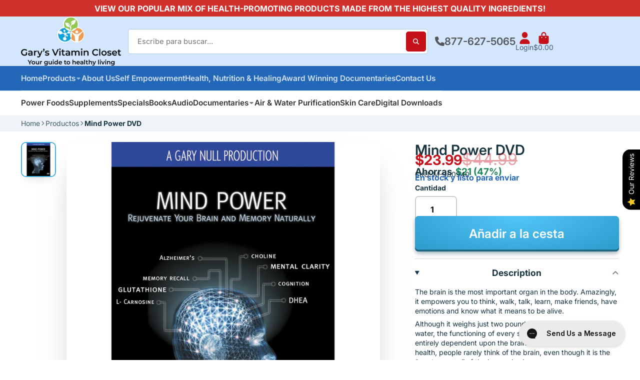

--- FILE ---
content_type: text/html; charset=utf-8
request_url: https://www.garysvitamincloset.com/es/products/m-900940
body_size: 47117
content:
<!doctype html>
<html class="no-js" lang="es">
  <head>
    <meta charset="utf-8">
    <meta http-equiv="X-UA-Compatible" content="IE=edge">
    <meta name="viewport" content="width=device-width,initial-scale=1">
    <meta name="theme-color" content="">
    <link rel="canonical" href="https://www.garysvitamincloset.com/es/products/m-900940">
    <link rel="preconnect" href="https://cdn.shopify.com" crossorigin><link rel="icon" type="image/png" href="//www.garysvitamincloset.com/cdn/shop/files/favicon-demo_32x32.png?v=1730980011"><link rel="preconnect" href="https://fonts.shopifycdn.com" crossorigin><!-- Air Reviews Script -->
 

    
    
    
    
  










<script>
  const AIR_REVIEWS = {};
  AIR_REVIEWS.product = {"id":9332706372,"title":"Mind Power DVD","handle":"m-900940","description":"\u003cp\u003eThe brain is the most important organ in the body. Amazingly, it empowers you to think, walk, talk, learn, make friends, have emotions and know what it means to be alive.\u003c\/p\u003e\n\u003cp\u003eAlthough it weighs just two pounds and is approximately 75% water, the functioning of every system of the human body is entirely dependent upon the brain. Yet when it comes to health, people rarely think of the brain, even though it is the “master organ” of the human body.\u003c\/p\u003e\n\u003cp\u003eIn this powerful special presentation, Gary Null, Ph.D. and the world’s top brain experts will take you on a journey of the most fascinating machine in the universe.\u003c\/p\u003e\n\u003cp\u003eYou will learn:\u003c\/p\u003e\n\u003cp\u003e- Why brain health is crucial to overall health\u003cbr\u003e - How to keep the brain and the entire body healthy and strong\u003cbr\u003e - \u003ca href=\"https:\/\/www.garysvitamincloset.com\/products\/healing-the-brain-naturally-dvd\"\u003eHow to optimize brain function\u003c\/a\u003e\u003cbr\u003e - How to improve memory and cognition\u003cbr\u003e - Specific protocols to prevent or reverse brain diseases\u003c\/p\u003e\n\u003cp\u003eAfter viewing this special, you will gain an awareness of cutting-edge health information and learn proven methodologies that will dramatically improve the quality of your life and your mind power.\u003c\/p\u003e\n\u003cp\u003eRuntime: 89 min.\u003c\/p\u003e\n\u003caudio controls=\"controls\"\u003e\n  \u003csource src=\"https:\/\/cdn.shopify.com\/s\/files\/1\/1550\/9113\/files\/Mindpower.mp3\" type=\"audio\/mpeg\"\u003e\n  Your browser does not support the audio tag.\n\u003c\/source\u003e\u003c\/audio\u003e","published_at":"2016-10-25T12:18:00-04:00","created_at":"2016-10-25T12:18:23-04:00","vendor":"Gary's Vitamin Closet","type":"Books, CDs \u0026 DVDs","tags":["DVDs"],"price":2399,"price_min":2399,"price_max":2399,"available":true,"price_varies":false,"compare_at_price":4499,"compare_at_price_min":4499,"compare_at_price_max":4499,"compare_at_price_varies":false,"variants":[{"id":31681267780,"title":"Default Title","option1":"Default Title","option2":null,"option3":null,"sku":"M-900940","requires_shipping":false,"taxable":true,"featured_image":null,"available":true,"name":"Mind Power DVD","public_title":null,"options":["Default Title"],"price":2399,"weight":82,"compare_at_price":4499,"inventory_quantity":72,"inventory_management":null,"inventory_policy":"continue","barcode":"","requires_selling_plan":false,"selling_plan_allocations":[]}],"images":["\/\/www.garysvitamincloset.com\/cdn\/shop\/products\/Mind-Power-DVD_ac28dc56-5ca6-4caf-9f98-293f74a6b5b1.png?v=1624216900"],"featured_image":"\/\/www.garysvitamincloset.com\/cdn\/shop\/products\/Mind-Power-DVD_ac28dc56-5ca6-4caf-9f98-293f74a6b5b1.png?v=1624216900","options":["Title"],"media":[{"alt":"The power of the mind dvd cover","id":392621719603,"position":1,"preview_image":{"aspect_ratio":1.0,"height":1200,"width":1200,"src":"\/\/www.garysvitamincloset.com\/cdn\/shop\/products\/Mind-Power-DVD_ac28dc56-5ca6-4caf-9f98-293f74a6b5b1.png?v=1624216900"},"aspect_ratio":1.0,"height":1200,"media_type":"image","src":"\/\/www.garysvitamincloset.com\/cdn\/shop\/products\/Mind-Power-DVD_ac28dc56-5ca6-4caf-9f98-293f74a6b5b1.png?v=1624216900","width":1200}],"requires_selling_plan":false,"selling_plan_groups":[],"content":"\u003cp\u003eThe brain is the most important organ in the body. Amazingly, it empowers you to think, walk, talk, learn, make friends, have emotions and know what it means to be alive.\u003c\/p\u003e\n\u003cp\u003eAlthough it weighs just two pounds and is approximately 75% water, the functioning of every system of the human body is entirely dependent upon the brain. Yet when it comes to health, people rarely think of the brain, even though it is the “master organ” of the human body.\u003c\/p\u003e\n\u003cp\u003eIn this powerful special presentation, Gary Null, Ph.D. and the world’s top brain experts will take you on a journey of the most fascinating machine in the universe.\u003c\/p\u003e\n\u003cp\u003eYou will learn:\u003c\/p\u003e\n\u003cp\u003e- Why brain health is crucial to overall health\u003cbr\u003e - How to keep the brain and the entire body healthy and strong\u003cbr\u003e - \u003ca href=\"https:\/\/www.garysvitamincloset.com\/products\/healing-the-brain-naturally-dvd\"\u003eHow to optimize brain function\u003c\/a\u003e\u003cbr\u003e - How to improve memory and cognition\u003cbr\u003e - Specific protocols to prevent or reverse brain diseases\u003c\/p\u003e\n\u003cp\u003eAfter viewing this special, you will gain an awareness of cutting-edge health information and learn proven methodologies that will dramatically improve the quality of your life and your mind power.\u003c\/p\u003e\n\u003cp\u003eRuntime: 89 min.\u003c\/p\u003e\n\u003caudio controls=\"controls\"\u003e\n  \u003csource src=\"https:\/\/cdn.shopify.com\/s\/files\/1\/1550\/9113\/files\/Mindpower.mp3\" type=\"audio\/mpeg\"\u003e\n  Your browser does not support the audio tag.\n\u003c\/source\u003e\u003c\/audio\u003e"};
  AIR_REVIEWS.template = "product";
  AIR_REVIEWS.collections = [];
  AIR_REVIEWS.collectionsName = [];
  AIR_REVIEWS.customer = {
    id: null,
    email: null,
    first_name: null,
    last_name: null,
    orders: null
  };
  
  AIR_REVIEWS.collections.push(`396399108`);
  AIR_REVIEWS.collectionsName.push(`All Products`);
  
  AIR_REVIEWS.collections.push(`60193964083`);
  AIR_REVIEWS.collectionsName.push(`Award Winning Documentaries`);
  
  AIR_REVIEWS.collections.push(`296183365824`);
  AIR_REVIEWS.collectionsName.push(`Documentaries`);
  
  AIR_REVIEWS.collections.push(`321408630976`);
  AIR_REVIEWS.collectionsName.push(`Self Empowerment - Mastering Life Series`);
  
  AIR_REVIEWS.branding = true;
  AIR_REVIEWS.appBlock = true;
  AIR_REVIEWS.shopData = {};
  AIR_REVIEWS.settings = {"allReviewBlock":{"selectedProduct":""},"createdAt":"2023-09-20T12:36:09.574Z","reviewCarouselWidget":{"customPositionHomeDirection":"after","customPositionCatalog":"","showPreview":true,"customPositionProductDirection":"after","carouselHeadingColor":"#000000","carouselMinimumRating":"all-reviews","carouselHeading":"See what our customers said","customPositionProduct":"","customPositionHome":"","enableCarousel":false,"customPositionCatalogDirection":"after"},"shopDomain":"garysvitamincloset.myshopify.com","reviewPop":{"minimumRating":"all-reviews","includedPages":"","emptyImageCustom":"","pageShow":[],"excludedPages":"","showOnMobile":true,"emptyImage":"https://cdnapps.avada.io/airReviews/sample-review/empty-product.png","showOnDesktop":true,"desktopPosition":"desktop-bottom-left","enabled":false,"mobilePosition":"mobile-bottom-right","customCss":""},"shopId":"IbiYNVX9nioViHn4Ll16","generalSetting":{"sortOption":"sortlarest@feedback","amzReviewerOption":"all_reviews","enableCountryFlag":false,"amzPhotoOption":"all_contents","enableAggregateRating":true,"amzSortOption":"recent","ratingOption":"All positive","photoOption":"all","amzRatingOption":"positive","autoSubmitPublish":"disabled"},"reviewBlock":{"twoStarColor":"#E67F22","dateFormat":"mm_dd_yyyy","summaryButton":"Write a review","customPosition":".review_row","primaryColor":"#01579b","fiveStarColor":"#16A086","preset":0,"oneStarColor":"#E84C3D","threeStarColor":"#F1C40F","isShowBadgeText":false,"buttonTextColor":"#FFFFFF","inlinePosition":"custom","customPositionDirection":"after","buttonBorderRadius":4,"summaryHeading":"Review","policy":"By submitting, I acknowledge the Privacy and that my reviews will be publicly posted and shared online","emptyStarColor":"#BFBFBF","customCss":".AirReviews-Modal__Wrapper {\n  min-height: 515px;\n}","starIconType":"trustpilot-slim","badgeColor":"#2C6ECB","backgroundColor":"#EDEDED","styleAvatar":"pastel","requiredName":true,"formatCustomerName":"full_name","headingColor":"#000000","displayBadge":"after-customer-name","submitTextColor":"#ffffff","singleStarColor":"#2196f3","shopLogoNotify":"","badgeIconType":"badge-circle","layout":"list","starColorType":"single-color","buttonBackgroundColor":"#e53935","hasPolicy":true,"submitButtonColor":"#166CE1","storeLogo":"","advancedSetting":true,"fourStarColor":"#27AE61","requiredEmail":false,"secondaryColor":"#383838","font":"Inter","isEnableBadge":false},"reviewWidget":{"customPositionCatalog":"","showOnMobile":true,"showOnHomePage":false,"desktopPosition":"desktop-right","enablePopupReview":false,"hideNoStarRating":false,"minimumRating":"all-reviews","floatButtonLabel":"Our Reviews","enableSidebar":true,"mobilePosition":"mobile-left","showProductPageBlock":true,"showOnProductList":true,"floatBtnIconCustom":"","showPreview":false,"enableStarRating":true,"showCatalogPage":true,"customPositionCatalogDirection":"after","previewType":"star-rating-settings","showProductPage":true,"floatBtnBgColor":"#000000","customPositionProductDirection":"after","floatBtnIcon":"https://imgur.com/ttZVtaG.png","customPositionProduct":"","customProductContainer":"","showOnDesktop":true,"floatBtnTextColor":"#FFFFFF","showByProduct":true},"allReviewsPage":[{"lastName":"","images":[],"pinned":false,"verified":false,"notHelpful":0,"variants":[],"source":"Written by guest","content":"Beautiful cream, great healing properties very emolument, \nUsed this cream after laxer surgery, very calming","products":[{"image":"https://cdn.shopify.com/s/files/1/1550/9113/files/231108-AgelessAnswerAd.png?v=1699549412","productLink":"https://garysvitamincloset.myshopify.com/products/gary-null-ageless-answer-miracle-creme-4-5oz-128g","title":"Gary Null Ageless Answer Miracle Crème, 4.5oz (128g)"}],"firstName":"Loui B","createdAt":"2024-09-24T00:43:14.098Z","rate":5,"productIds":[7606406185152],"countryCode":"US","hasImages":false,"shopDomain":"garysvitamincloset.myshopify.com","helpful":0,"isFeatured":false,"first_name":"Loui B","verifyBuyer":false,"status":"approved","id":"p2mCUyKY2BDl6zk8mDQg","isProductExists":true,"statusBeforeTrash":"disapproved","product":{"image":"https://cdn.shopify.com/s/files/1/1550/9113/files/231108-AgelessAnswerAd.png?v=1699549412","productLink":"https://garysvitamincloset.myshopify.com/products/gary-null-ageless-answer-miracle-creme-4-5oz-128g","title":"Gary Null Ageless Answer Miracle Crème, 4.5oz (128g)"},"productId":7606406185152},{"lastName":"","images":[],"pinned":false,"verified":false,"notHelpful":0,"variants":[],"source":"Writed by customer","content":"Excellent product 🙏","products":[{"image":"https://cdn.shopify.com/s/files/1/1550/9113/products/muscle-stuff-21_27c10ac6-d0d6-4881-9709-2900396aacf4.png?v=1626891691","productLink":"https://garysvitamincloset.myshopify.com/products/new-muscle-stuff-vanilla-680-grams","title":"Muscle Stuff Vanilla, 680 grams"}],"firstName":"Mercedes","createdAt":"2024-08-05T01:31:48.494Z","rate":5,"productIds":[6793102393536],"countryCode":"US","hasImages":false,"shopDomain":"garysvitamincloset.myshopify.com","helpful":0,"isFeatured":false,"first_name":"Mercedes","verifyBuyer":false,"status":"approved","id":"u0GaRqKBqqdWHsdmmm8A","isProductExists":true,"statusBeforeTrash":"disapproved","product":{"image":"https://cdn.shopify.com/s/files/1/1550/9113/products/muscle-stuff-21_27c10ac6-d0d6-4881-9709-2900396aacf4.png?v=1626891691","productLink":"https://garysvitamincloset.myshopify.com/products/new-muscle-stuff-vanilla-680-grams","title":"Muscle Stuff Vanilla, 680 grams"},"productId":6793102393536},{"lastName":"","images":[],"pinned":false,"verified":false,"notHelpful":0,"variants":[],"source":"Writed by customer","content":"Excellent product 🙏","products":[{"image":"https://cdn.shopify.com/s/files/1/1550/9113/products/greenstuff-22-EXTRA-1200.png?v=1657054248","productLink":"https://garysvitamincloset.myshopify.com/products/green-stuff-powder-500-g","title":"Green Stuff Extra, 500 grams"}],"firstName":"Mercedes","createdAt":"2024-08-05T01:29:57.910Z","rate":5,"productIds":[11483023172],"countryCode":"US","hasImages":false,"shopDomain":"garysvitamincloset.myshopify.com","helpful":0,"isFeatured":false,"first_name":"Mercedes","verifyBuyer":false,"status":"approved","id":"CW6RKFHFnUDThs80Btgv","isProductExists":true,"statusBeforeTrash":"disapproved","product":{"image":"https://cdn.shopify.com/s/files/1/1550/9113/products/greenstuff-22-EXTRA-1200.png?v=1657054248","productLink":"https://garysvitamincloset.myshopify.com/products/green-stuff-powder-500-g","title":"Green Stuff Extra, 500 grams"},"productId":11483023172},{"lastName":"","images":[],"pinned":false,"verified":false,"notHelpful":0,"variants":[],"source":"Writed by customer","content":"Ordered two promos for $65ea…awesome\nprice for Cruciferae Stuff…delicious and nutritious..thank you Luanne Pennisi for the recommendation","products":[{"image":"https://cdn.shopify.com/s/files/1/1550/9113/products/cruciferae-stuff-903330-Jar-20.png?v=1624210757","productLink":"https://garysvitamincloset.myshopify.com/products/cruciferae-stuff","title":"Cruciferae Stuff, 500 grams"}],"firstName":"Pat","createdAt":"2024-07-22T01:53:04.158Z","rate":5,"productIds":[9332687940],"countryCode":"US","hasImages":false,"shopDomain":"garysvitamincloset.myshopify.com","helpful":0,"isFeatured":false,"first_name":"Pat","verifyBuyer":false,"status":"approved","id":"2tn56hcrw35IHb7L7RZi","isProductExists":true,"statusBeforeTrash":"disapproved","product":{"image":"https://cdn.shopify.com/s/files/1/1550/9113/products/cruciferae-stuff-903330-Jar-20.png?v=1624210757","productLink":"https://garysvitamincloset.myshopify.com/products/cruciferae-stuff","title":"Cruciferae Stuff, 500 grams"},"productId":9332687940},{"lastName":"","images":[],"pinned":false,"notHelpful":0,"variants":[],"source":"Writed by customer","content":"Acid reflux issues have greatly decreased and I can comfortably enjoy a meal without any surprise attacks.","products":[{"image":"https://cdn.shopify.com/s/files/1/1550/9113/products/garlic-plus-td-400_870848a5-ac23-4b75-b457-034414cff94c.png?v=1624211977","productLink":"https://garysvitamincloset.myshopify.com/products/garlic-plus","title":"Garlic Plus, 60 tablets"}],"firstName":"JOETULLIO","createdAt":"2024-06-27T02:27:09.040Z","rate":5,"productIds":[9332716740],"countryCode":"US","hasImages":false,"helpful":0,"isFeatured":false,"first_name":"JOETULLIO","verifyBuyer":false,"status":"approved","id":"QbQ5E5B4p6gwsYXVTNmD","isProductExists":true,"statusBeforeTrash":"disapproved","product":{"image":"https://cdn.shopify.com/s/files/1/1550/9113/products/garlic-plus-td-400_870848a5-ac23-4b75-b457-034414cff94c.png?v=1624211977","productLink":"https://garysvitamincloset.myshopify.com/products/garlic-plus","title":"Garlic Plus, 60 tablets"},"productId":9332716740},{"lastName":"","images":[],"notHelpful":0,"variants":[],"source":"Writed by customer","content":"Feels great with just a tiny dab applied to the concerned sink area.  I use it on those benign like moles that I got years ago from staying out in the sun too long at the beach.  What I have observed is that the cream seems to fade and shrink those 'damaged cells' very gradually. That really makes me feel happy about my skin and this product.  Highly recommend it.","products":[{"image":"https://cdn.shopify.com/s/files/1/1550/9113/files/231108-AgelessAnswerAd.png?v=1699549412","productLink":"https://garysvitamincloset.myshopify.com/products/gary-null-ageless-answer-miracle-creme-4-5oz-128g","title":"Gary Null Ageless Answer Miracle Crème, 4.5oz (128g)"}],"firstName":"Donald Oakley","createdAt":"2024-06-16T18:14:05.045Z","rate":5,"productIds":[7606406185152],"countryCode":"US","hasImages":false,"helpful":0,"first_name":"Donald Oakley","verifyBuyer":false,"pinned":false,"isFeatured":false,"status":"approved","id":"th5gc8q1fFj4DT329HfD","isProductExists":true,"statusBeforeTrash":"disapproved","product":{"image":"https://cdn.shopify.com/s/files/1/1550/9113/files/231108-AgelessAnswerAd.png?v=1699549412","productLink":"https://garysvitamincloset.myshopify.com/products/gary-null-ageless-answer-miracle-creme-4-5oz-128g","title":"Gary Null Ageless Answer Miracle Crème, 4.5oz (128g)"},"productId":7606406185152},{"lastName":"","images":["https://firebasestorage.googleapis.com/v0/b/air-reviews.appspot.com/o/submitReview%2FIbiYNVX9nioViHn4Ll16%2F1717368678726_hand%20april%2025%2C%202024.webp?alt=media&token=21c39314-ffd4-48c4-9de3-67656bc82414","https://firebasestorage.googleapis.com/v0/b/air-reviews.appspot.com/o/submitReview%2FIbiYNVX9nioViHn4Ll16%2F1717368678727_IMG_1724.webp?alt=media&token=f9aa28fe-0221-4422-b653-12d60e911dcc"],"notHelpful":0,"variants":[],"source":"Writed by customer","content":"I noticed a big difference in the appearance of my skin after one single use. I continued to see improvement after another week. After a month of 2x daily usage my skin was glowing. My husband works for a high end luxury skin care company and I've been able to try many expensive sample skin care products. Nothing compares to the Ageless Answer Miravle Creme. See the before and after pictures with just 2 weeks of daily application.","products":[{"image":"https://cdn.shopify.com/s/files/1/1550/9113/files/231108-AgelessAnswerAd.png?v=1699549412","productLink":"https://garysvitamincloset.myshopify.com/products/gary-null-ageless-answer-miracle-creme-4-5oz-128g","title":"Gary Null Ageless Answer Miracle Crème, 4.5oz (128g)"}],"firstName":"Tracey Hrymoc","createdAt":"2024-06-02T22:52:16.850Z","rate":5,"productIds":[7606406185152],"countryCode":"US","hasImages":true,"id":"pXm3M5Hoe83NSHahA6Qe","helpful":0,"first_name":"Tracey Hrymoc","verifyBuyer":true,"pinned":false,"isFeatured":false,"status":"approved","isProductExists":true,"statusBeforeTrash":"disapproved","product":{"image":"https://cdn.shopify.com/s/files/1/1550/9113/files/231108-AgelessAnswerAd.png?v=1699549412","productLink":"https://garysvitamincloset.myshopify.com/products/gary-null-ageless-answer-miracle-creme-4-5oz-128g","title":"Gary Null Ageless Answer Miracle Crème, 4.5oz (128g)"},"productId":7606406185152},{"lastName":"","images":[],"notHelpful":0,"variants":[],"source":"Writed by customer","content":"Excellent product","products":[{"image":"https://cdn.shopify.com/s/files/1/1550/9113/products/rock-hard-2015.png?v=1624295248","productLink":"https://garysvitamincloset.myshopify.com/products/rock-hard-for-men-herbal-supplement","title":"Rock Hard For Men Herbal Supplement, 2 fl oz"}],"firstName":"Steve","createdAt":"2024-06-01T12:06:32.464Z","rate":5,"productIds":[9332716100],"countryCode":"US","hasImages":false,"helpful":0,"first_name":"Steve","verifyBuyer":false,"pinned":false,"isFeatured":false,"status":"approved","id":"XztyHYCGOIdOOQW2FHIZ","isProductExists":true,"statusBeforeTrash":"disapproved","product":{"image":"https://cdn.shopify.com/s/files/1/1550/9113/products/rock-hard-2015.png?v=1624295248","productLink":"https://garysvitamincloset.myshopify.com/products/rock-hard-for-men-herbal-supplement","title":"Rock Hard For Men Herbal Supplement, 2 fl oz"},"productId":9332716100},{"lastName":"","images":[],"notHelpful":0,"variants":[],"source":"Writed by customer","content":"Really fantastic product.  Not too heavy, not too light; I put it on before I go to bed;  when you look at the ingredients, you really see what you’re getting your money’s worth.","products":[{"image":"https://cdn.shopify.com/s/files/1/1550/9113/files/231108-AgelessAnswerAd.png?v=1699549412","productLink":"https://garysvitamincloset.myshopify.com/products/gary-null-ageless-answer-miracle-creme-4-5oz-128g","title":"Gary Null Ageless Answer Miracle Crème, 4.5oz (128g)"}],"firstName":"Liza F.","createdAt":"2024-03-10T16:12:53.462Z","rate":5,"productIds":[7606406185152],"countryCode":"IS","hasImages":false,"shopDomain":"garysvitamincloset.myshopify.com","helpful":0,"verifyBuyer":false,"pinned":false,"isFeatured":false,"status":"approved","id":"1EC56D6ISP07o68fVumm","isProductExists":true,"statusBeforeTrash":"disapproved","product":{"image":"https://cdn.shopify.com/s/files/1/1550/9113/files/231108-AgelessAnswerAd.png?v=1699549412","productLink":"https://garysvitamincloset.myshopify.com/products/gary-null-ageless-answer-miracle-creme-4-5oz-128g","title":"Gary Null Ageless Answer Miracle Crème, 4.5oz (128g)"},"productId":7606406185152},{"lastName":"","images":[],"notHelpful":0,"variants":[],"source":"Writed by customer","content":"delicious","products":[{"image":"https://cdn.shopify.com/s/files/1/1550/9113/products/muscle-stuff-21_27c10ac6-d0d6-4881-9709-2900396aacf4.png?v=1626891691","productLink":"https://garysvitamincloset.myshopify.com/products/new-muscle-stuff-vanilla-680-grams","title":"Muscle Stuff Vanilla, 680 grams"}],"firstName":"B. Hayden","createdAt":"2024-02-06T02:10:28.848Z","rate":5,"productIds":[6793102393536],"countryCode":"US","hasImages":false,"shopDomain":"garysvitamincloset.myshopify.com","helpful":0,"verifyBuyer":false,"pinned":false,"isFeatured":false,"status":"approved","id":"K35ZUDsOZyjl3LQLxGcw","isProductExists":true,"statusBeforeTrash":"disapproved","product":{"image":"https://cdn.shopify.com/s/files/1/1550/9113/products/muscle-stuff-21_27c10ac6-d0d6-4881-9709-2900396aacf4.png?v=1626891691","productLink":"https://garysvitamincloset.myshopify.com/products/new-muscle-stuff-vanilla-680-grams","title":"Muscle Stuff Vanilla, 680 grams"},"productId":6793102393536}],"popReviews":[{"lastName":"","images":[],"pinned":false,"verified":false,"notHelpful":0,"variants":[],"source":"Written by guest","content":"Beautiful cream, great healing properties very emolument, \nUsed this cream after laxer surgery, very calming","products":[{"image":"https://cdn.shopify.com/s/files/1/1550/9113/files/231108-AgelessAnswerAd.png?v=1699549412","productLink":"https://garysvitamincloset.myshopify.com/products/gary-null-ageless-answer-miracle-creme-4-5oz-128g","title":"Gary Null Ageless Answer Miracle Crème, 4.5oz (128g)"}],"firstName":"Loui B","createdAt":"2024-09-24T00:43:14.098Z","rate":5,"productIds":[7606406185152],"countryCode":"US","hasImages":false,"shopDomain":"garysvitamincloset.myshopify.com","helpful":0,"isFeatured":false,"first_name":"Loui B","verifyBuyer":false,"status":"approved","id":"p2mCUyKY2BDl6zk8mDQg","isProductExists":true,"statusBeforeTrash":"disapproved","product":{"image":"https://cdn.shopify.com/s/files/1/1550/9113/files/231108-AgelessAnswerAd.png?v=1699549412","productLink":"https://garysvitamincloset.myshopify.com/products/gary-null-ageless-answer-miracle-creme-4-5oz-128g","title":"Gary Null Ageless Answer Miracle Crème, 4.5oz (128g)"},"productId":7606406185152},{"lastName":"","images":[],"pinned":false,"verified":false,"notHelpful":0,"variants":[],"source":"Writed by customer","content":"Excellent product 🙏","products":[{"image":"https://cdn.shopify.com/s/files/1/1550/9113/products/muscle-stuff-21_27c10ac6-d0d6-4881-9709-2900396aacf4.png?v=1626891691","productLink":"https://garysvitamincloset.myshopify.com/products/new-muscle-stuff-vanilla-680-grams","title":"Muscle Stuff Vanilla, 680 grams"}],"firstName":"Mercedes","createdAt":"2024-08-05T01:31:48.494Z","rate":5,"productIds":[6793102393536],"countryCode":"US","hasImages":false,"shopDomain":"garysvitamincloset.myshopify.com","helpful":0,"isFeatured":false,"first_name":"Mercedes","verifyBuyer":false,"status":"approved","id":"u0GaRqKBqqdWHsdmmm8A","isProductExists":true,"statusBeforeTrash":"disapproved","product":{"image":"https://cdn.shopify.com/s/files/1/1550/9113/products/muscle-stuff-21_27c10ac6-d0d6-4881-9709-2900396aacf4.png?v=1626891691","productLink":"https://garysvitamincloset.myshopify.com/products/new-muscle-stuff-vanilla-680-grams","title":"Muscle Stuff Vanilla, 680 grams"},"productId":6793102393536},{"lastName":"","images":[],"pinned":false,"verified":false,"notHelpful":0,"variants":[],"source":"Writed by customer","content":"Excellent product 🙏","products":[{"image":"https://cdn.shopify.com/s/files/1/1550/9113/products/greenstuff-22-EXTRA-1200.png?v=1657054248","productLink":"https://garysvitamincloset.myshopify.com/products/green-stuff-powder-500-g","title":"Green Stuff Extra, 500 grams"}],"firstName":"Mercedes","createdAt":"2024-08-05T01:29:57.910Z","rate":5,"productIds":[11483023172],"countryCode":"US","hasImages":false,"shopDomain":"garysvitamincloset.myshopify.com","helpful":0,"isFeatured":false,"first_name":"Mercedes","verifyBuyer":false,"status":"approved","id":"CW6RKFHFnUDThs80Btgv","isProductExists":true,"statusBeforeTrash":"disapproved","product":{"image":"https://cdn.shopify.com/s/files/1/1550/9113/products/greenstuff-22-EXTRA-1200.png?v=1657054248","productLink":"https://garysvitamincloset.myshopify.com/products/green-stuff-powder-500-g","title":"Green Stuff Extra, 500 grams"},"productId":11483023172},{"lastName":"","images":[],"pinned":false,"verified":false,"notHelpful":0,"variants":[],"source":"Writed by customer","content":"Ordered two promos for $65ea…awesome\nprice for Cruciferae Stuff…delicious and nutritious..thank you Luanne Pennisi for the recommendation","products":[{"image":"https://cdn.shopify.com/s/files/1/1550/9113/products/cruciferae-stuff-903330-Jar-20.png?v=1624210757","productLink":"https://garysvitamincloset.myshopify.com/products/cruciferae-stuff","title":"Cruciferae Stuff, 500 grams"}],"firstName":"Pat","createdAt":"2024-07-22T01:53:04.158Z","rate":5,"productIds":[9332687940],"countryCode":"US","hasImages":false,"shopDomain":"garysvitamincloset.myshopify.com","helpful":0,"isFeatured":false,"first_name":"Pat","verifyBuyer":false,"status":"approved","id":"2tn56hcrw35IHb7L7RZi","isProductExists":true,"statusBeforeTrash":"disapproved","product":{"image":"https://cdn.shopify.com/s/files/1/1550/9113/products/cruciferae-stuff-903330-Jar-20.png?v=1624210757","productLink":"https://garysvitamincloset.myshopify.com/products/cruciferae-stuff","title":"Cruciferae Stuff, 500 grams"},"productId":9332687940},{"lastName":"","images":[],"pinned":false,"notHelpful":0,"variants":[],"source":"Writed by customer","content":"Acid reflux issues have greatly decreased and I can comfortably enjoy a meal without any surprise attacks.","products":[{"image":"https://cdn.shopify.com/s/files/1/1550/9113/products/garlic-plus-td-400_870848a5-ac23-4b75-b457-034414cff94c.png?v=1624211977","productLink":"https://garysvitamincloset.myshopify.com/products/garlic-plus","title":"Garlic Plus, 60 tablets"}],"firstName":"JOETULLIO","createdAt":"2024-06-27T02:27:09.040Z","rate":5,"productIds":[9332716740],"countryCode":"US","hasImages":false,"helpful":0,"isFeatured":false,"first_name":"JOETULLIO","verifyBuyer":false,"status":"approved","id":"QbQ5E5B4p6gwsYXVTNmD","isProductExists":true,"statusBeforeTrash":"disapproved","product":{"image":"https://cdn.shopify.com/s/files/1/1550/9113/products/garlic-plus-td-400_870848a5-ac23-4b75-b457-034414cff94c.png?v=1624211977","productLink":"https://garysvitamincloset.myshopify.com/products/garlic-plus","title":"Garlic Plus, 60 tablets"},"productId":9332716740},{"lastName":"","images":[],"notHelpful":0,"variants":[],"source":"Writed by customer","content":"Feels great with just a tiny dab applied to the concerned sink area.  I use it on those benign like moles that I got years ago from staying out in the sun too long at the beach.  What I have observed is that the cream seems to fade and shrink those 'damaged cells' very gradually. That really makes me feel happy about my skin and this product.  Highly recommend it.","products":[{"image":"https://cdn.shopify.com/s/files/1/1550/9113/files/231108-AgelessAnswerAd.png?v=1699549412","productLink":"https://garysvitamincloset.myshopify.com/products/gary-null-ageless-answer-miracle-creme-4-5oz-128g","title":"Gary Null Ageless Answer Miracle Crème, 4.5oz (128g)"}],"firstName":"Donald Oakley","createdAt":"2024-06-16T18:14:05.045Z","rate":5,"productIds":[7606406185152],"countryCode":"US","hasImages":false,"helpful":0,"first_name":"Donald Oakley","verifyBuyer":false,"pinned":false,"isFeatured":false,"status":"approved","id":"th5gc8q1fFj4DT329HfD","isProductExists":true,"statusBeforeTrash":"disapproved","product":{"image":"https://cdn.shopify.com/s/files/1/1550/9113/files/231108-AgelessAnswerAd.png?v=1699549412","productLink":"https://garysvitamincloset.myshopify.com/products/gary-null-ageless-answer-miracle-creme-4-5oz-128g","title":"Gary Null Ageless Answer Miracle Crème, 4.5oz (128g)"},"productId":7606406185152},{"lastName":"","images":["https://firebasestorage.googleapis.com/v0/b/air-reviews.appspot.com/o/submitReview%2FIbiYNVX9nioViHn4Ll16%2F1717368678726_hand%20april%2025%2C%202024.webp?alt=media&token=21c39314-ffd4-48c4-9de3-67656bc82414","https://firebasestorage.googleapis.com/v0/b/air-reviews.appspot.com/o/submitReview%2FIbiYNVX9nioViHn4Ll16%2F1717368678727_IMG_1724.webp?alt=media&token=f9aa28fe-0221-4422-b653-12d60e911dcc"],"notHelpful":0,"variants":[],"source":"Writed by customer","content":"I noticed a big difference in the appearance of my skin after one single use. I continued to see improvement after another week. After a month of 2x daily usage my skin was glowing. My husband works for a high end luxury skin care company and I've been able to try many expensive sample skin care products. Nothing compares to the Ageless Answer Miravle Creme. See the before and after pictures with just 2 weeks of daily application.","products":[{"image":"https://cdn.shopify.com/s/files/1/1550/9113/files/231108-AgelessAnswerAd.png?v=1699549412","productLink":"https://garysvitamincloset.myshopify.com/products/gary-null-ageless-answer-miracle-creme-4-5oz-128g","title":"Gary Null Ageless Answer Miracle Crème, 4.5oz (128g)"}],"firstName":"Tracey Hrymoc","createdAt":"2024-06-02T22:52:16.850Z","rate":5,"productIds":[7606406185152],"countryCode":"US","hasImages":true,"id":"pXm3M5Hoe83NSHahA6Qe","helpful":0,"first_name":"Tracey Hrymoc","verifyBuyer":true,"pinned":false,"isFeatured":false,"status":"approved","isProductExists":true,"statusBeforeTrash":"disapproved","product":{"image":"https://cdn.shopify.com/s/files/1/1550/9113/files/231108-AgelessAnswerAd.png?v=1699549412","productLink":"https://garysvitamincloset.myshopify.com/products/gary-null-ageless-answer-miracle-creme-4-5oz-128g","title":"Gary Null Ageless Answer Miracle Crème, 4.5oz (128g)"},"productId":7606406185152},{"lastName":"","images":[],"notHelpful":0,"variants":[],"source":"Writed by customer","content":"Excellent product","products":[{"image":"https://cdn.shopify.com/s/files/1/1550/9113/products/rock-hard-2015.png?v=1624295248","productLink":"https://garysvitamincloset.myshopify.com/products/rock-hard-for-men-herbal-supplement","title":"Rock Hard For Men Herbal Supplement, 2 fl oz"}],"firstName":"Steve","createdAt":"2024-06-01T12:06:32.464Z","rate":5,"productIds":[9332716100],"countryCode":"US","hasImages":false,"helpful":0,"first_name":"Steve","verifyBuyer":false,"pinned":false,"isFeatured":false,"status":"approved","id":"XztyHYCGOIdOOQW2FHIZ","isProductExists":true,"statusBeforeTrash":"disapproved","product":{"image":"https://cdn.shopify.com/s/files/1/1550/9113/products/rock-hard-2015.png?v=1624295248","productLink":"https://garysvitamincloset.myshopify.com/products/rock-hard-for-men-herbal-supplement","title":"Rock Hard For Men Herbal Supplement, 2 fl oz"},"productId":9332716100},{"lastName":"","images":[],"notHelpful":0,"variants":[],"source":"Writed by customer","content":"Really fantastic product.  Not too heavy, not too light; I put it on before I go to bed;  when you look at the ingredients, you really see what you’re getting your money’s worth.","products":[{"image":"https://cdn.shopify.com/s/files/1/1550/9113/files/231108-AgelessAnswerAd.png?v=1699549412","productLink":"https://garysvitamincloset.myshopify.com/products/gary-null-ageless-answer-miracle-creme-4-5oz-128g","title":"Gary Null Ageless Answer Miracle Crème, 4.5oz (128g)"}],"firstName":"Liza F.","createdAt":"2024-03-10T16:12:53.462Z","rate":5,"productIds":[7606406185152],"countryCode":"IS","hasImages":false,"shopDomain":"garysvitamincloset.myshopify.com","helpful":0,"verifyBuyer":false,"pinned":false,"isFeatured":false,"status":"approved","id":"1EC56D6ISP07o68fVumm","isProductExists":true,"statusBeforeTrash":"disapproved","product":{"image":"https://cdn.shopify.com/s/files/1/1550/9113/files/231108-AgelessAnswerAd.png?v=1699549412","productLink":"https://garysvitamincloset.myshopify.com/products/gary-null-ageless-answer-miracle-creme-4-5oz-128g","title":"Gary Null Ageless Answer Miracle Crème, 4.5oz (128g)"},"productId":7606406185152},{"lastName":"","images":[],"notHelpful":0,"variants":[],"source":"Writed by customer","content":"delicious","products":[{"image":"https://cdn.shopify.com/s/files/1/1550/9113/products/muscle-stuff-21_27c10ac6-d0d6-4881-9709-2900396aacf4.png?v=1626891691","productLink":"https://garysvitamincloset.myshopify.com/products/new-muscle-stuff-vanilla-680-grams","title":"Muscle Stuff Vanilla, 680 grams"}],"firstName":"B. Hayden","createdAt":"2024-02-06T02:10:28.848Z","rate":5,"productIds":[6793102393536],"countryCode":"US","hasImages":false,"shopDomain":"garysvitamincloset.myshopify.com","helpful":0,"verifyBuyer":false,"pinned":false,"isFeatured":false,"status":"approved","id":"K35ZUDsOZyjl3LQLxGcw","isProductExists":true,"statusBeforeTrash":"disapproved","product":{"image":"https://cdn.shopify.com/s/files/1/1550/9113/products/muscle-stuff-21_27c10ac6-d0d6-4881-9709-2900396aacf4.png?v=1626891691","productLink":"https://garysvitamincloset.myshopify.com/products/new-muscle-stuff-vanilla-680-grams","title":"Muscle Stuff Vanilla, 680 grams"},"productId":6793102393536},{"lastName":"","images":[],"notHelpful":0,"variants":[],"source":"Writed by customer","content":"This is the very best facial moisturizer i have ever used and I am 66years old!  Me, my mother and sister's used this for many years and it seriously slowed down the aging process - then it was no longer available - we were lost - we tried several high end and very expensive products - nothing came close - we are so happy Gary is offering this product again - We bought several jars just in case...  you will love this product!!! Don't hesitate or you may miss it!!  Gary, we thank you so much, Stephanie, and sisters, sadly mom passed...","products":[{"image":"https://cdn.shopify.com/s/files/1/1550/9113/files/231108-AgelessAnswerAd.png?v=1699549412","productLink":"https://garysvitamincloset.myshopify.com/products/gary-null-ageless-answer-miracle-creme-4-5oz-128g","title":"Gary Null Ageless Answer Miracle Crème, 4.5oz (128g)"}],"firstName":"Stephanie Phillips","createdAt":"2024-02-05T08:03:26.159Z","rate":5,"productIds":[7606406185152],"countryCode":"US","hasImages":false,"shopDomain":"garysvitamincloset.myshopify.com","helpful":0,"verifyBuyer":false,"pinned":false,"isFeatured":false,"status":"approved","id":"6VHsxMRFAUmxglN1iGEY","isProductExists":true,"statusBeforeTrash":"disapproved","product":{"image":"https://cdn.shopify.com/s/files/1/1550/9113/files/231108-AgelessAnswerAd.png?v=1699549412","productLink":"https://garysvitamincloset.myshopify.com/products/gary-null-ageless-answer-miracle-creme-4-5oz-128g","title":"Gary Null Ageless Answer Miracle Crème, 4.5oz (128g)"},"productId":7606406185152},{"lastName":"","images":[],"notHelpful":0,"variants":[],"source":"Writed by customer","content":"I like the natural ingredients and find it very hydrating.","products":[{"image":"https://cdn.shopify.com/s/files/1/1550/9113/files/231108-AgelessAnswerAd.png?v=1699549412","productLink":"https://garysvitamincloset.myshopify.com/products/gary-null-ageless-answer-miracle-creme-4-5oz-128g","title":"Gary Null Ageless Answer Miracle Crème, 4.5oz (128g)"}],"firstName":"Betty Robles ","createdAt":"2024-02-02T18:46:11.544Z","rate":5,"productIds":[7606406185152],"countryCode":"US","hasImages":false,"shopDomain":"garysvitamincloset.myshopify.com","helpful":0,"verifyBuyer":false,"pinned":false,"isFeatured":false,"status":"approved","id":"aYNdhgCXHo6EpPiIhxVA","isProductExists":true,"statusBeforeTrash":"disapproved","product":{"image":"https://cdn.shopify.com/s/files/1/1550/9113/files/231108-AgelessAnswerAd.png?v=1699549412","productLink":"https://garysvitamincloset.myshopify.com/products/gary-null-ageless-answer-miracle-creme-4-5oz-128g","title":"Gary Null Ageless Answer Miracle Crème, 4.5oz (128g)"},"productId":7606406185152},{"lastName":"","images":[],"notHelpful":0,"variants":[],"source":"Writed by customer","content":"I do my best to live well, that includes regular infusion of Gary's \"stuff  stuff\".\nMy health, energy, vitality any the comments from friends and family concerning my appearance, I thank an active life style daily supplements and Gary's various \"stuff\".","products":[{"image":"https://cdn.shopify.com/s/files/1/1550/9113/products/gna-web-redstuff-2022-EXTRA-220712.png?v=1657811278","productLink":"https://garysvitamincloset.myshopify.com/products/red-stuff-500-grams","title":"Red Stuff Extra, 500 grams"}],"firstName":"Shaheed Muhammad","createdAt":"2024-01-15T23:40:46.302Z","rate":5,"productIds":[11752784388],"countryCode":"US","hasImages":false,"shopDomain":"garysvitamincloset.myshopify.com","helpful":0,"verifyBuyer":false,"pinned":false,"isFeatured":false,"status":"approved","id":"jTWaOUWcfDhjTx0FQ7cf","isProductExists":true,"statusBeforeTrash":"disapproved","product":{"image":"https://cdn.shopify.com/s/files/1/1550/9113/products/gna-web-redstuff-2022-EXTRA-220712.png?v=1657811278","productLink":"https://garysvitamincloset.myshopify.com/products/red-stuff-500-grams","title":"Red Stuff Extra, 500 grams"},"productId":11752784388},{"lastName":"","images":[],"notHelpful":0,"source":"Writed by customer","content":"good","products":[{"image":"https://www.garysvitamincloset.com/cdn/shop/products/mouthwash-td-400.png?v=1624211899","productLink":"https://garysvitamincloset.com/products/fresh-breath-mouthwash","handle":"fresh-breath-mouthwash","id":9332666308,"title":"Fresh Breath Mouthwash, 16 fl oz","sku":"F-903521"}],"firstName":"Gary","createdAt":"2023-11-18T18:53:10.498Z","rate":4,"productIds":[9332666308],"countryCode":"US","hasImages":false,"shopDomain":"garysvitamincloset.myshopify.com","helpful":0,"verifyBuyer":false,"status":"approved","pinned":false,"isFeatured":false,"id":"GRAiiKBVObimMdaFVfUd","isProductExists":false,"statusBeforeTrash":"disapproved","product":{"image":"https://www.garysvitamincloset.com/cdn/shop/products/mouthwash-td-400.png?v=1624211899","productLink":"https://garysvitamincloset.com/products/fresh-breath-mouthwash","handle":"fresh-breath-mouthwash","id":9332666308,"title":"Fresh Breath Mouthwash, 16 fl oz","sku":"F-903521"},"productId":9332666308},{"lastName":"","images":[],"notHelpful":0,"source":"Writed by customer","content":"I like to know I have clean water from my faucet\nNo more carrying water up the stairs when I need more\n\nI was surprised the first year I had to replace my filter when I found out it was 2 filters for about $200.   I am too invested to give it up","products":[{"image":"https://cdn.shopify.com/s/files/1/1550/9113/products/GNDBLCT2.jpg?v=1671213610","productLink":"https://garysvitamincloset.myshopify.com/products/double-gn-ultra-water-filter","title":"Double GN Ultra-Ceramic Water Filter, CounterTop OR UnderCounter"}],"firstName":"Karen","createdAt":"2023-10-05T02:29:42.545Z","rate":5,"productIds":[6546359288000],"countryCode":"US","hasImages":false,"helpful":0,"verifyBuyer":false,"status":"approved","pinned":false,"isFeatured":false,"id":"JwJRoLDQkgiwNG9WBDAG","isProductExists":true,"statusBeforeTrash":"disapproved","product":{"image":"https://cdn.shopify.com/s/files/1/1550/9113/products/GNDBLCT2.jpg?v=1671213610","productLink":"https://garysvitamincloset.myshopify.com/products/double-gn-ultra-water-filter","title":"Double GN Ultra-Ceramic Water Filter, CounterTop OR UnderCounter"},"productId":6546359288000}],"carouselReviews":[{"lastName":"","images":[],"pinned":false,"verified":false,"notHelpful":0,"variants":[],"source":"Written by guest","content":"Beautiful cream, great healing properties very emolument, \nUsed this cream after laxer surgery, very calming","products":[{"image":"https://cdn.shopify.com/s/files/1/1550/9113/files/231108-AgelessAnswerAd.png?v=1699549412","productLink":"https://garysvitamincloset.myshopify.com/products/gary-null-ageless-answer-miracle-creme-4-5oz-128g","title":"Gary Null Ageless Answer Miracle Crème, 4.5oz (128g)"}],"firstName":"Loui B","createdAt":"2024-09-24T00:43:14.098Z","rate":5,"productIds":[7606406185152],"countryCode":"US","hasImages":false,"shopDomain":"garysvitamincloset.myshopify.com","helpful":0,"isFeatured":false,"first_name":"Loui B","verifyBuyer":false,"status":"approved","id":"p2mCUyKY2BDl6zk8mDQg","isProductExists":true,"statusBeforeTrash":"disapproved","product":{"image":"https://cdn.shopify.com/s/files/1/1550/9113/files/231108-AgelessAnswerAd.png?v=1699549412","productLink":"https://garysvitamincloset.myshopify.com/products/gary-null-ageless-answer-miracle-creme-4-5oz-128g","title":"Gary Null Ageless Answer Miracle Crème, 4.5oz (128g)"},"productId":7606406185152},{"lastName":"","images":[],"pinned":false,"verified":false,"notHelpful":0,"variants":[],"source":"Writed by customer","content":"Excellent product 🙏","products":[{"image":"https://cdn.shopify.com/s/files/1/1550/9113/products/muscle-stuff-21_27c10ac6-d0d6-4881-9709-2900396aacf4.png?v=1626891691","productLink":"https://garysvitamincloset.myshopify.com/products/new-muscle-stuff-vanilla-680-grams","title":"Muscle Stuff Vanilla, 680 grams"}],"firstName":"Mercedes","createdAt":"2024-08-05T01:31:48.494Z","rate":5,"productIds":[6793102393536],"countryCode":"US","hasImages":false,"shopDomain":"garysvitamincloset.myshopify.com","helpful":0,"isFeatured":false,"first_name":"Mercedes","verifyBuyer":false,"status":"approved","id":"u0GaRqKBqqdWHsdmmm8A","isProductExists":true,"statusBeforeTrash":"disapproved","product":{"image":"https://cdn.shopify.com/s/files/1/1550/9113/products/muscle-stuff-21_27c10ac6-d0d6-4881-9709-2900396aacf4.png?v=1626891691","productLink":"https://garysvitamincloset.myshopify.com/products/new-muscle-stuff-vanilla-680-grams","title":"Muscle Stuff Vanilla, 680 grams"},"productId":6793102393536},{"lastName":"","images":[],"pinned":false,"verified":false,"notHelpful":0,"variants":[],"source":"Writed by customer","content":"Excellent product 🙏","products":[{"image":"https://cdn.shopify.com/s/files/1/1550/9113/products/greenstuff-22-EXTRA-1200.png?v=1657054248","productLink":"https://garysvitamincloset.myshopify.com/products/green-stuff-powder-500-g","title":"Green Stuff Extra, 500 grams"}],"firstName":"Mercedes","createdAt":"2024-08-05T01:29:57.910Z","rate":5,"productIds":[11483023172],"countryCode":"US","hasImages":false,"shopDomain":"garysvitamincloset.myshopify.com","helpful":0,"isFeatured":false,"first_name":"Mercedes","verifyBuyer":false,"status":"approved","id":"CW6RKFHFnUDThs80Btgv","isProductExists":true,"statusBeforeTrash":"disapproved","product":{"image":"https://cdn.shopify.com/s/files/1/1550/9113/products/greenstuff-22-EXTRA-1200.png?v=1657054248","productLink":"https://garysvitamincloset.myshopify.com/products/green-stuff-powder-500-g","title":"Green Stuff Extra, 500 grams"},"productId":11483023172},{"lastName":"","images":[],"pinned":false,"verified":false,"notHelpful":0,"variants":[],"source":"Writed by customer","content":"Ordered two promos for $65ea…awesome\nprice for Cruciferae Stuff…delicious and nutritious..thank you Luanne Pennisi for the recommendation","products":[{"image":"https://cdn.shopify.com/s/files/1/1550/9113/products/cruciferae-stuff-903330-Jar-20.png?v=1624210757","productLink":"https://garysvitamincloset.myshopify.com/products/cruciferae-stuff","title":"Cruciferae Stuff, 500 grams"}],"firstName":"Pat","createdAt":"2024-07-22T01:53:04.158Z","rate":5,"productIds":[9332687940],"countryCode":"US","hasImages":false,"shopDomain":"garysvitamincloset.myshopify.com","helpful":0,"isFeatured":false,"first_name":"Pat","verifyBuyer":false,"status":"approved","id":"2tn56hcrw35IHb7L7RZi","isProductExists":true,"statusBeforeTrash":"disapproved","product":{"image":"https://cdn.shopify.com/s/files/1/1550/9113/products/cruciferae-stuff-903330-Jar-20.png?v=1624210757","productLink":"https://garysvitamincloset.myshopify.com/products/cruciferae-stuff","title":"Cruciferae Stuff, 500 grams"},"productId":9332687940},{"lastName":"","images":[],"pinned":false,"notHelpful":0,"variants":[],"source":"Writed by customer","content":"Acid reflux issues have greatly decreased and I can comfortably enjoy a meal without any surprise attacks.","products":[{"image":"https://cdn.shopify.com/s/files/1/1550/9113/products/garlic-plus-td-400_870848a5-ac23-4b75-b457-034414cff94c.png?v=1624211977","productLink":"https://garysvitamincloset.myshopify.com/products/garlic-plus","title":"Garlic Plus, 60 tablets"}],"firstName":"JOETULLIO","createdAt":"2024-06-27T02:27:09.040Z","rate":5,"productIds":[9332716740],"countryCode":"US","hasImages":false,"helpful":0,"isFeatured":false,"first_name":"JOETULLIO","verifyBuyer":false,"status":"approved","id":"QbQ5E5B4p6gwsYXVTNmD","isProductExists":true,"statusBeforeTrash":"disapproved","product":{"image":"https://cdn.shopify.com/s/files/1/1550/9113/products/garlic-plus-td-400_870848a5-ac23-4b75-b457-034414cff94c.png?v=1624211977","productLink":"https://garysvitamincloset.myshopify.com/products/garlic-plus","title":"Garlic Plus, 60 tablets"},"productId":9332716740},{"lastName":"","images":[],"notHelpful":0,"variants":[],"source":"Writed by customer","content":"Feels great with just a tiny dab applied to the concerned sink area.  I use it on those benign like moles that I got years ago from staying out in the sun too long at the beach.  What I have observed is that the cream seems to fade and shrink those 'damaged cells' very gradually. That really makes me feel happy about my skin and this product.  Highly recommend it.","products":[{"image":"https://cdn.shopify.com/s/files/1/1550/9113/files/231108-AgelessAnswerAd.png?v=1699549412","productLink":"https://garysvitamincloset.myshopify.com/products/gary-null-ageless-answer-miracle-creme-4-5oz-128g","title":"Gary Null Ageless Answer Miracle Crème, 4.5oz (128g)"}],"firstName":"Donald Oakley","createdAt":"2024-06-16T18:14:05.045Z","rate":5,"productIds":[7606406185152],"countryCode":"US","hasImages":false,"helpful":0,"first_name":"Donald Oakley","verifyBuyer":false,"pinned":false,"isFeatured":false,"status":"approved","id":"th5gc8q1fFj4DT329HfD","isProductExists":true,"statusBeforeTrash":"disapproved","product":{"image":"https://cdn.shopify.com/s/files/1/1550/9113/files/231108-AgelessAnswerAd.png?v=1699549412","productLink":"https://garysvitamincloset.myshopify.com/products/gary-null-ageless-answer-miracle-creme-4-5oz-128g","title":"Gary Null Ageless Answer Miracle Crème, 4.5oz (128g)"},"productId":7606406185152},{"lastName":"","images":["https://firebasestorage.googleapis.com/v0/b/air-reviews.appspot.com/o/submitReview%2FIbiYNVX9nioViHn4Ll16%2F1717368678726_hand%20april%2025%2C%202024.webp?alt=media&token=21c39314-ffd4-48c4-9de3-67656bc82414","https://firebasestorage.googleapis.com/v0/b/air-reviews.appspot.com/o/submitReview%2FIbiYNVX9nioViHn4Ll16%2F1717368678727_IMG_1724.webp?alt=media&token=f9aa28fe-0221-4422-b653-12d60e911dcc"],"notHelpful":0,"variants":[],"source":"Writed by customer","content":"I noticed a big difference in the appearance of my skin after one single use. I continued to see improvement after another week. After a month of 2x daily usage my skin was glowing. My husband works for a high end luxury skin care company and I've been able to try many expensive sample skin care products. Nothing compares to the Ageless Answer Miravle Creme. See the before and after pictures with just 2 weeks of daily application.","products":[{"image":"https://cdn.shopify.com/s/files/1/1550/9113/files/231108-AgelessAnswerAd.png?v=1699549412","productLink":"https://garysvitamincloset.myshopify.com/products/gary-null-ageless-answer-miracle-creme-4-5oz-128g","title":"Gary Null Ageless Answer Miracle Crème, 4.5oz (128g)"}],"firstName":"Tracey Hrymoc","createdAt":"2024-06-02T22:52:16.850Z","rate":5,"productIds":[7606406185152],"countryCode":"US","hasImages":true,"id":"pXm3M5Hoe83NSHahA6Qe","helpful":0,"first_name":"Tracey Hrymoc","verifyBuyer":true,"pinned":false,"isFeatured":false,"status":"approved","isProductExists":true,"statusBeforeTrash":"disapproved","product":{"image":"https://cdn.shopify.com/s/files/1/1550/9113/files/231108-AgelessAnswerAd.png?v=1699549412","productLink":"https://garysvitamincloset.myshopify.com/products/gary-null-ageless-answer-miracle-creme-4-5oz-128g","title":"Gary Null Ageless Answer Miracle Crème, 4.5oz (128g)"},"productId":7606406185152},{"lastName":"","images":[],"notHelpful":0,"variants":[],"source":"Writed by customer","content":"Excellent product","products":[{"image":"https://cdn.shopify.com/s/files/1/1550/9113/products/rock-hard-2015.png?v=1624295248","productLink":"https://garysvitamincloset.myshopify.com/products/rock-hard-for-men-herbal-supplement","title":"Rock Hard For Men Herbal Supplement, 2 fl oz"}],"firstName":"Steve","createdAt":"2024-06-01T12:06:32.464Z","rate":5,"productIds":[9332716100],"countryCode":"US","hasImages":false,"helpful":0,"first_name":"Steve","verifyBuyer":false,"pinned":false,"isFeatured":false,"status":"approved","id":"XztyHYCGOIdOOQW2FHIZ","isProductExists":true,"statusBeforeTrash":"disapproved","product":{"image":"https://cdn.shopify.com/s/files/1/1550/9113/products/rock-hard-2015.png?v=1624295248","productLink":"https://garysvitamincloset.myshopify.com/products/rock-hard-for-men-herbal-supplement","title":"Rock Hard For Men Herbal Supplement, 2 fl oz"},"productId":9332716100},{"lastName":"","images":[],"notHelpful":0,"variants":[],"source":"Writed by customer","content":"Really fantastic product.  Not too heavy, not too light; I put it on before I go to bed;  when you look at the ingredients, you really see what you’re getting your money’s worth.","products":[{"image":"https://cdn.shopify.com/s/files/1/1550/9113/files/231108-AgelessAnswerAd.png?v=1699549412","productLink":"https://garysvitamincloset.myshopify.com/products/gary-null-ageless-answer-miracle-creme-4-5oz-128g","title":"Gary Null Ageless Answer Miracle Crème, 4.5oz (128g)"}],"firstName":"Liza F.","createdAt":"2024-03-10T16:12:53.462Z","rate":5,"productIds":[7606406185152],"countryCode":"IS","hasImages":false,"shopDomain":"garysvitamincloset.myshopify.com","helpful":0,"verifyBuyer":false,"pinned":false,"isFeatured":false,"status":"approved","id":"1EC56D6ISP07o68fVumm","isProductExists":true,"statusBeforeTrash":"disapproved","product":{"image":"https://cdn.shopify.com/s/files/1/1550/9113/files/231108-AgelessAnswerAd.png?v=1699549412","productLink":"https://garysvitamincloset.myshopify.com/products/gary-null-ageless-answer-miracle-creme-4-5oz-128g","title":"Gary Null Ageless Answer Miracle Crème, 4.5oz (128g)"},"productId":7606406185152},{"lastName":"","images":[],"notHelpful":0,"variants":[],"source":"Writed by customer","content":"delicious","products":[{"image":"https://cdn.shopify.com/s/files/1/1550/9113/products/muscle-stuff-21_27c10ac6-d0d6-4881-9709-2900396aacf4.png?v=1626891691","productLink":"https://garysvitamincloset.myshopify.com/products/new-muscle-stuff-vanilla-680-grams","title":"Muscle Stuff Vanilla, 680 grams"}],"firstName":"B. Hayden","createdAt":"2024-02-06T02:10:28.848Z","rate":5,"productIds":[6793102393536],"countryCode":"US","hasImages":false,"shopDomain":"garysvitamincloset.myshopify.com","helpful":0,"verifyBuyer":false,"pinned":false,"isFeatured":false,"status":"approved","id":"K35ZUDsOZyjl3LQLxGcw","isProductExists":true,"statusBeforeTrash":"disapproved","product":{"image":"https://cdn.shopify.com/s/files/1/1550/9113/products/muscle-stuff-21_27c10ac6-d0d6-4881-9709-2900396aacf4.png?v=1626891691","productLink":"https://garysvitamincloset.myshopify.com/products/new-muscle-stuff-vanilla-680-grams","title":"Muscle Stuff Vanilla, 680 grams"},"productId":6793102393536},{"lastName":"","images":[],"notHelpful":0,"variants":[],"source":"Writed by customer","content":"This is the very best facial moisturizer i have ever used and I am 66years old!  Me, my mother and sister's used this for many years and it seriously slowed down the aging process - then it was no longer available - we were lost - we tried several high end and very expensive products - nothing came close - we are so happy Gary is offering this product again - We bought several jars just in case...  you will love this product!!! Don't hesitate or you may miss it!!  Gary, we thank you so much, Stephanie, and sisters, sadly mom passed...","products":[{"image":"https://cdn.shopify.com/s/files/1/1550/9113/files/231108-AgelessAnswerAd.png?v=1699549412","productLink":"https://garysvitamincloset.myshopify.com/products/gary-null-ageless-answer-miracle-creme-4-5oz-128g","title":"Gary Null Ageless Answer Miracle Crème, 4.5oz (128g)"}],"firstName":"Stephanie Phillips","createdAt":"2024-02-05T08:03:26.159Z","rate":5,"productIds":[7606406185152],"countryCode":"US","hasImages":false,"shopDomain":"garysvitamincloset.myshopify.com","helpful":0,"verifyBuyer":false,"pinned":false,"isFeatured":false,"status":"approved","id":"6VHsxMRFAUmxglN1iGEY","isProductExists":true,"statusBeforeTrash":"disapproved","product":{"image":"https://cdn.shopify.com/s/files/1/1550/9113/files/231108-AgelessAnswerAd.png?v=1699549412","productLink":"https://garysvitamincloset.myshopify.com/products/gary-null-ageless-answer-miracle-creme-4-5oz-128g","title":"Gary Null Ageless Answer Miracle Crème, 4.5oz (128g)"},"productId":7606406185152},{"lastName":"","images":[],"notHelpful":0,"variants":[],"source":"Writed by customer","content":"I like the natural ingredients and find it very hydrating.","products":[{"image":"https://cdn.shopify.com/s/files/1/1550/9113/files/231108-AgelessAnswerAd.png?v=1699549412","productLink":"https://garysvitamincloset.myshopify.com/products/gary-null-ageless-answer-miracle-creme-4-5oz-128g","title":"Gary Null Ageless Answer Miracle Crème, 4.5oz (128g)"}],"firstName":"Betty Robles ","createdAt":"2024-02-02T18:46:11.544Z","rate":5,"productIds":[7606406185152],"countryCode":"US","hasImages":false,"shopDomain":"garysvitamincloset.myshopify.com","helpful":0,"verifyBuyer":false,"pinned":false,"isFeatured":false,"status":"approved","id":"aYNdhgCXHo6EpPiIhxVA","isProductExists":true,"statusBeforeTrash":"disapproved","product":{"image":"https://cdn.shopify.com/s/files/1/1550/9113/files/231108-AgelessAnswerAd.png?v=1699549412","productLink":"https://garysvitamincloset.myshopify.com/products/gary-null-ageless-answer-miracle-creme-4-5oz-128g","title":"Gary Null Ageless Answer Miracle Crème, 4.5oz (128g)"},"productId":7606406185152},{"lastName":"","images":[],"notHelpful":0,"variants":[],"source":"Writed by customer","content":"I do my best to live well, that includes regular infusion of Gary's \"stuff  stuff\".\nMy health, energy, vitality any the comments from friends and family concerning my appearance, I thank an active life style daily supplements and Gary's various \"stuff\".","products":[{"image":"https://cdn.shopify.com/s/files/1/1550/9113/products/gna-web-redstuff-2022-EXTRA-220712.png?v=1657811278","productLink":"https://garysvitamincloset.myshopify.com/products/red-stuff-500-grams","title":"Red Stuff Extra, 500 grams"}],"firstName":"Shaheed Muhammad","createdAt":"2024-01-15T23:40:46.302Z","rate":5,"productIds":[11752784388],"countryCode":"US","hasImages":false,"shopDomain":"garysvitamincloset.myshopify.com","helpful":0,"verifyBuyer":false,"pinned":false,"isFeatured":false,"status":"approved","id":"jTWaOUWcfDhjTx0FQ7cf","isProductExists":true,"statusBeforeTrash":"disapproved","product":{"image":"https://cdn.shopify.com/s/files/1/1550/9113/products/gna-web-redstuff-2022-EXTRA-220712.png?v=1657811278","productLink":"https://garysvitamincloset.myshopify.com/products/red-stuff-500-grams","title":"Red Stuff Extra, 500 grams"},"productId":11752784388},{"lastName":"","images":[],"notHelpful":0,"source":"Writed by customer","content":"good","products":[{"image":"https://www.garysvitamincloset.com/cdn/shop/products/mouthwash-td-400.png?v=1624211899","productLink":"https://garysvitamincloset.com/products/fresh-breath-mouthwash","handle":"fresh-breath-mouthwash","id":9332666308,"title":"Fresh Breath Mouthwash, 16 fl oz","sku":"F-903521"}],"firstName":"Gary","createdAt":"2023-11-18T18:53:10.498Z","rate":4,"productIds":[9332666308],"countryCode":"US","hasImages":false,"shopDomain":"garysvitamincloset.myshopify.com","helpful":0,"verifyBuyer":false,"status":"approved","pinned":false,"isFeatured":false,"id":"GRAiiKBVObimMdaFVfUd","isProductExists":false,"statusBeforeTrash":"disapproved","product":{"image":"https://www.garysvitamincloset.com/cdn/shop/products/mouthwash-td-400.png?v=1624211899","productLink":"https://garysvitamincloset.com/products/fresh-breath-mouthwash","handle":"fresh-breath-mouthwash","id":9332666308,"title":"Fresh Breath Mouthwash, 16 fl oz","sku":"F-903521"},"productId":9332666308},{"lastName":"","images":[],"notHelpful":0,"source":"Writed by customer","content":"I like to know I have clean water from my faucet\nNo more carrying water up the stairs when I need more\n\nI was surprised the first year I had to replace my filter when I found out it was 2 filters for about $200.   I am too invested to give it up","products":[{"image":"https://cdn.shopify.com/s/files/1/1550/9113/products/GNDBLCT2.jpg?v=1671213610","productLink":"https://garysvitamincloset.myshopify.com/products/double-gn-ultra-water-filter","title":"Double GN Ultra-Ceramic Water Filter, CounterTop OR UnderCounter"}],"firstName":"Karen","createdAt":"2023-10-05T02:29:42.545Z","rate":5,"productIds":[6546359288000],"countryCode":"US","hasImages":false,"helpful":0,"verifyBuyer":false,"status":"approved","pinned":false,"isFeatured":false,"id":"JwJRoLDQkgiwNG9WBDAG","isProductExists":true,"statusBeforeTrash":"disapproved","product":{"image":"https://cdn.shopify.com/s/files/1/1550/9113/products/GNDBLCT2.jpg?v=1671213610","productLink":"https://garysvitamincloset.myshopify.com/products/double-gn-ultra-water-filter","title":"Double GN Ultra-Ceramic Water Filter, CounterTop OR UnderCounter"},"productId":6546359288000}],"submitForm":{"isUseDynamicQuestion":false},"hasNextAllReviewsPage":true};
  AIR_REVIEWS.hasStorefrontToken = true;
  AIR_REVIEWS.translations = {"review":"review","reviews":"reviews","See more":"See more","See less":"See less","Recent":"Recent","Highest":"Highest","Lowest":"Lowest","Load more":"Load more","No reviews yet":"No reviews yet","How do you like this item?":"How do you like this item?","Excellent":"Excellent","Good":"Good","Medium":"Medium","Poor":"Poor","Very Bad":"Very Bad","Share your thoughts":"Share your thoughts","Write your feedback":"Write your feedback","Your Information":"Your Information","Your Name":"Your Name","Email":"Email","This is a required field":"This is a required field","Send":"Send","You have reached the file upload limit":"You have reached the file upload limit","Email field is invalid":"Email field is invalid","Review with image":"Review with image","Our Reviews":"Our Reviews","5MB Limit":"5MB Limit","Be the first to write a review":"Be the first to write a review","Submit":"Submit","Submitted":"Submitted","Click to review":"Click to review","Tap to review":"Tap to review","Name":"Name","Thank you for your feedback":"Thank you for your feedback","Invalid file type":"Invalid file type","accepted file types: .gif, .jpg, .png.":"accepted file types: .gif, .jpg, .png.","Invalid file size":"Invalid file size","image size should not be more than 5MB.":"image size should not be more than 5MB.","Your Email":"Your Email","Next":"Next","Verified":"Verified"};
  AIR_REVIEWS.productReview = false;
  AIR_REVIEWS.shopLogo = null;
</script>

  <!-- /Air Reviews Script -->

<title>
      Power of the Mind DVD | Gary&#39;s Vitamin Closet
</title>

    
      <meta name="description" content="The brain is the most important organ in the body. Amazingly, it empowers you to think, walk, talk, learn, make friends, have emotions and know what it means to be alive. Read more.">
    

    

<meta property="og:site_name" content="Gary&#39;s Vitamin Closet">
<meta property="og:url" content="https://www.garysvitamincloset.com/es/products/m-900940">
<meta property="og:title" content="Power of the Mind DVD | Gary&#39;s Vitamin Closet">
<meta property="og:type" content="product">
<meta property="og:description" content="The brain is the most important organ in the body. Amazingly, it empowers you to think, walk, talk, learn, make friends, have emotions and know what it means to be alive. Read more."><meta property="og:image" content="http://www.garysvitamincloset.com/cdn/shop/products/Mind-Power-DVD_ac28dc56-5ca6-4caf-9f98-293f74a6b5b1.png?v=1624216900">
  <meta property="og:image:secure_url" content="https://www.garysvitamincloset.com/cdn/shop/products/Mind-Power-DVD_ac28dc56-5ca6-4caf-9f98-293f74a6b5b1.png?v=1624216900">
  <meta property="og:image:width" content="1200">
  <meta property="og:image:height" content="1200"><meta property="og:price:amount" content="23.99">
  <meta property="og:price:currency" content="USD"><meta name="twitter:site" content="@https://x.com/GaryNullFilms"><meta name="twitter:card" content="summary_large_image">
<meta name="twitter:title" content="Power of the Mind DVD | Gary&#39;s Vitamin Closet">
<meta name="twitter:description" content="The brain is the most important organ in the body. Amazingly, it empowers you to think, walk, talk, learn, make friends, have emotions and know what it means to be alive. Read more.">


    <script>window.performance && window.performance.mark && window.performance.mark('shopify.content_for_header.start');</script><meta id="shopify-digital-wallet" name="shopify-digital-wallet" content="/15509113/digital_wallets/dialog">
<meta name="shopify-checkout-api-token" content="d8df65b856a18b4575a7d4750ae0389b">
<meta id="in-context-paypal-metadata" data-shop-id="15509113" data-venmo-supported="true" data-environment="production" data-locale="es_ES" data-paypal-v4="true" data-currency="USD">
<link rel="alternate" hreflang="x-default" href="https://www.garysvitamincloset.com/products/m-900940">
<link rel="alternate" hreflang="en" href="https://www.garysvitamincloset.com/products/m-900940">
<link rel="alternate" hreflang="es" href="https://www.garysvitamincloset.com/es/products/m-900940">
<link rel="alternate" type="application/json+oembed" href="https://www.garysvitamincloset.com/es/products/m-900940.oembed">
<script async="async" src="/checkouts/internal/preloads.js?locale=es-US"></script>
<script id="shopify-features" type="application/json">{"accessToken":"d8df65b856a18b4575a7d4750ae0389b","betas":["rich-media-storefront-analytics"],"domain":"www.garysvitamincloset.com","predictiveSearch":true,"shopId":15509113,"locale":"es"}</script>
<script>var Shopify = Shopify || {};
Shopify.shop = "garysvitamincloset.myshopify.com";
Shopify.locale = "es";
Shopify.currency = {"active":"USD","rate":"1.0"};
Shopify.country = "US";
Shopify.theme = {"name":"ShowTime - Live","id":138771333312,"schema_name":"ShowTime","schema_version":"7.13.8","theme_store_id":687,"role":"main"};
Shopify.theme.handle = "null";
Shopify.theme.style = {"id":null,"handle":null};
Shopify.cdnHost = "www.garysvitamincloset.com/cdn";
Shopify.routes = Shopify.routes || {};
Shopify.routes.root = "/es/";</script>
<script type="module">!function(o){(o.Shopify=o.Shopify||{}).modules=!0}(window);</script>
<script>!function(o){function n(){var o=[];function n(){o.push(Array.prototype.slice.apply(arguments))}return n.q=o,n}var t=o.Shopify=o.Shopify||{};t.loadFeatures=n(),t.autoloadFeatures=n()}(window);</script>
<script id="shop-js-analytics" type="application/json">{"pageType":"product"}</script>
<script defer="defer" async type="module" src="//www.garysvitamincloset.com/cdn/shopifycloud/shop-js/modules/v2/client.init-shop-cart-sync_CvZOh8Af.es.esm.js"></script>
<script defer="defer" async type="module" src="//www.garysvitamincloset.com/cdn/shopifycloud/shop-js/modules/v2/chunk.common_3Rxs6Qxh.esm.js"></script>
<script type="module">
  await import("//www.garysvitamincloset.com/cdn/shopifycloud/shop-js/modules/v2/client.init-shop-cart-sync_CvZOh8Af.es.esm.js");
await import("//www.garysvitamincloset.com/cdn/shopifycloud/shop-js/modules/v2/chunk.common_3Rxs6Qxh.esm.js");

  window.Shopify.SignInWithShop?.initShopCartSync?.({"fedCMEnabled":true,"windoidEnabled":true});

</script>
<script>(function() {
  var isLoaded = false;
  function asyncLoad() {
    if (isLoaded) return;
    isLoaded = true;
    var urls = ["https:\/\/assets1.adroll.com\/shopify\/latest\/j\/shopify_rolling_bootstrap_v2.js?adroll_adv_id=L7CONNOY3RATFCAQKCHPNW\u0026adroll_pix_id=WRPE45JFHBGVBNV2GUUNQO\u0026shop=garysvitamincloset.myshopify.com","https:\/\/widgetic.com\/sdk\/sdk.js?shop=garysvitamincloset.myshopify.com","https:\/\/d3ox8tdk614ykk.cloudfront.net\/client_script_min.js?shop=garysvitamincloset.myshopify.com","https:\/\/config.gorgias.chat\/bundle-loader\/01HA5HP35XSNK9PKGYQVA4YB26?source=shopify1click\u0026shop=garysvitamincloset.myshopify.com","https:\/\/cdn.9gtb.com\/loader.js?g_cvt_id=73b489f5-c92c-4b09-93d4-b52dbf08ed18\u0026shop=garysvitamincloset.myshopify.com"];
    for (var i = 0; i < urls.length; i++) {
      var s = document.createElement('script');
      s.type = 'text/javascript';
      s.async = true;
      s.src = urls[i];
      var x = document.getElementsByTagName('script')[0];
      x.parentNode.insertBefore(s, x);
    }
  };
  if(window.attachEvent) {
    window.attachEvent('onload', asyncLoad);
  } else {
    window.addEventListener('load', asyncLoad, false);
  }
})();</script>
<script id="__st">var __st={"a":15509113,"offset":-18000,"reqid":"a281a5cd-72d4-4823-88b2-900ef40da7d8-1768784688","pageurl":"www.garysvitamincloset.com\/es\/products\/m-900940","u":"83c3b928e6e3","p":"product","rtyp":"product","rid":9332706372};</script>
<script>window.ShopifyPaypalV4VisibilityTracking = true;</script>
<script id="captcha-bootstrap">!function(){'use strict';const t='contact',e='account',n='new_comment',o=[[t,t],['blogs',n],['comments',n],[t,'customer']],c=[[e,'customer_login'],[e,'guest_login'],[e,'recover_customer_password'],[e,'create_customer']],r=t=>t.map((([t,e])=>`form[action*='/${t}']:not([data-nocaptcha='true']) input[name='form_type'][value='${e}']`)).join(','),a=t=>()=>t?[...document.querySelectorAll(t)].map((t=>t.form)):[];function s(){const t=[...o],e=r(t);return a(e)}const i='password',u='form_key',d=['recaptcha-v3-token','g-recaptcha-response','h-captcha-response',i],f=()=>{try{return window.sessionStorage}catch{return}},m='__shopify_v',_=t=>t.elements[u];function p(t,e,n=!1){try{const o=window.sessionStorage,c=JSON.parse(o.getItem(e)),{data:r}=function(t){const{data:e,action:n}=t;return t[m]||n?{data:e,action:n}:{data:t,action:n}}(c);for(const[e,n]of Object.entries(r))t.elements[e]&&(t.elements[e].value=n);n&&o.removeItem(e)}catch(o){console.error('form repopulation failed',{error:o})}}const l='form_type',E='cptcha';function T(t){t.dataset[E]=!0}const w=window,h=w.document,L='Shopify',v='ce_forms',y='captcha';let A=!1;((t,e)=>{const n=(g='f06e6c50-85a8-45c8-87d0-21a2b65856fe',I='https://cdn.shopify.com/shopifycloud/storefront-forms-hcaptcha/ce_storefront_forms_captcha_hcaptcha.v1.5.2.iife.js',D={infoText:'Protegido por hCaptcha',privacyText:'Privacidad',termsText:'Términos'},(t,e,n)=>{const o=w[L][v],c=o.bindForm;if(c)return c(t,g,e,D).then(n);var r;o.q.push([[t,g,e,D],n]),r=I,A||(h.body.append(Object.assign(h.createElement('script'),{id:'captcha-provider',async:!0,src:r})),A=!0)});var g,I,D;w[L]=w[L]||{},w[L][v]=w[L][v]||{},w[L][v].q=[],w[L][y]=w[L][y]||{},w[L][y].protect=function(t,e){n(t,void 0,e),T(t)},Object.freeze(w[L][y]),function(t,e,n,w,h,L){const[v,y,A,g]=function(t,e,n){const i=e?o:[],u=t?c:[],d=[...i,...u],f=r(d),m=r(i),_=r(d.filter((([t,e])=>n.includes(e))));return[a(f),a(m),a(_),s()]}(w,h,L),I=t=>{const e=t.target;return e instanceof HTMLFormElement?e:e&&e.form},D=t=>v().includes(t);t.addEventListener('submit',(t=>{const e=I(t);if(!e)return;const n=D(e)&&!e.dataset.hcaptchaBound&&!e.dataset.recaptchaBound,o=_(e),c=g().includes(e)&&(!o||!o.value);(n||c)&&t.preventDefault(),c&&!n&&(function(t){try{if(!f())return;!function(t){const e=f();if(!e)return;const n=_(t);if(!n)return;const o=n.value;o&&e.removeItem(o)}(t);const e=Array.from(Array(32),(()=>Math.random().toString(36)[2])).join('');!function(t,e){_(t)||t.append(Object.assign(document.createElement('input'),{type:'hidden',name:u})),t.elements[u].value=e}(t,e),function(t,e){const n=f();if(!n)return;const o=[...t.querySelectorAll(`input[type='${i}']`)].map((({name:t})=>t)),c=[...d,...o],r={};for(const[a,s]of new FormData(t).entries())c.includes(a)||(r[a]=s);n.setItem(e,JSON.stringify({[m]:1,action:t.action,data:r}))}(t,e)}catch(e){console.error('failed to persist form',e)}}(e),e.submit())}));const S=(t,e)=>{t&&!t.dataset[E]&&(n(t,e.some((e=>e===t))),T(t))};for(const o of['focusin','change'])t.addEventListener(o,(t=>{const e=I(t);D(e)&&S(e,y())}));const B=e.get('form_key'),M=e.get(l),P=B&&M;t.addEventListener('DOMContentLoaded',(()=>{const t=y();if(P)for(const e of t)e.elements[l].value===M&&p(e,B);[...new Set([...A(),...v().filter((t=>'true'===t.dataset.shopifyCaptcha))])].forEach((e=>S(e,t)))}))}(h,new URLSearchParams(w.location.search),n,t,e,['guest_login'])})(!0,!0)}();</script>
<script integrity="sha256-4kQ18oKyAcykRKYeNunJcIwy7WH5gtpwJnB7kiuLZ1E=" data-source-attribution="shopify.loadfeatures" defer="defer" src="//www.garysvitamincloset.com/cdn/shopifycloud/storefront/assets/storefront/load_feature-a0a9edcb.js" crossorigin="anonymous"></script>
<script data-source-attribution="shopify.dynamic_checkout.dynamic.init">var Shopify=Shopify||{};Shopify.PaymentButton=Shopify.PaymentButton||{isStorefrontPortableWallets:!0,init:function(){window.Shopify.PaymentButton.init=function(){};var t=document.createElement("script");t.src="https://www.garysvitamincloset.com/cdn/shopifycloud/portable-wallets/latest/portable-wallets.es.js",t.type="module",document.head.appendChild(t)}};
</script>
<script data-source-attribution="shopify.dynamic_checkout.buyer_consent">
  function portableWalletsHideBuyerConsent(e){var t=document.getElementById("shopify-buyer-consent"),n=document.getElementById("shopify-subscription-policy-button");t&&n&&(t.classList.add("hidden"),t.setAttribute("aria-hidden","true"),n.removeEventListener("click",e))}function portableWalletsShowBuyerConsent(e){var t=document.getElementById("shopify-buyer-consent"),n=document.getElementById("shopify-subscription-policy-button");t&&n&&(t.classList.remove("hidden"),t.removeAttribute("aria-hidden"),n.addEventListener("click",e))}window.Shopify?.PaymentButton&&(window.Shopify.PaymentButton.hideBuyerConsent=portableWalletsHideBuyerConsent,window.Shopify.PaymentButton.showBuyerConsent=portableWalletsShowBuyerConsent);
</script>
<script>
  function portableWalletsCleanup(e){e&&e.src&&console.error("Failed to load portable wallets script "+e.src);var t=document.querySelectorAll("shopify-accelerated-checkout .shopify-payment-button__skeleton, shopify-accelerated-checkout-cart .wallet-cart-button__skeleton"),e=document.getElementById("shopify-buyer-consent");for(let e=0;e<t.length;e++)t[e].remove();e&&e.remove()}function portableWalletsNotLoadedAsModule(e){e instanceof ErrorEvent&&"string"==typeof e.message&&e.message.includes("import.meta")&&"string"==typeof e.filename&&e.filename.includes("portable-wallets")&&(window.removeEventListener("error",portableWalletsNotLoadedAsModule),window.Shopify.PaymentButton.failedToLoad=e,"loading"===document.readyState?document.addEventListener("DOMContentLoaded",window.Shopify.PaymentButton.init):window.Shopify.PaymentButton.init())}window.addEventListener("error",portableWalletsNotLoadedAsModule);
</script>

<script type="module" src="https://www.garysvitamincloset.com/cdn/shopifycloud/portable-wallets/latest/portable-wallets.es.js" onError="portableWalletsCleanup(this)" crossorigin="anonymous"></script>
<script nomodule>
  document.addEventListener("DOMContentLoaded", portableWalletsCleanup);
</script>

<link id="shopify-accelerated-checkout-styles" rel="stylesheet" media="screen" href="https://www.garysvitamincloset.com/cdn/shopifycloud/portable-wallets/latest/accelerated-checkout-backwards-compat.css" crossorigin="anonymous">
<style id="shopify-accelerated-checkout-cart">
        #shopify-buyer-consent {
  margin-top: 1em;
  display: inline-block;
  width: 100%;
}

#shopify-buyer-consent.hidden {
  display: none;
}

#shopify-subscription-policy-button {
  background: none;
  border: none;
  padding: 0;
  text-decoration: underline;
  font-size: inherit;
  cursor: pointer;
}

#shopify-subscription-policy-button::before {
  box-shadow: none;
}

      </style>

<script>window.performance && window.performance.mark && window.performance.mark('shopify.content_for_header.end');</script>

    

<style data-shopify>
    @font-face {
  font-family: Inter;
  font-weight: 400;
  font-style: normal;
  font-display: swap;
  src: url("//www.garysvitamincloset.com/cdn/fonts/inter/inter_n4.b2a3f24c19b4de56e8871f609e73ca7f6d2e2bb9.woff2") format("woff2"),
       url("//www.garysvitamincloset.com/cdn/fonts/inter/inter_n4.af8052d517e0c9ffac7b814872cecc27ae1fa132.woff") format("woff");
}

    @font-face {
  font-family: Inter;
  font-weight: 700;
  font-style: normal;
  font-display: swap;
  src: url("//www.garysvitamincloset.com/cdn/fonts/inter/inter_n7.02711e6b374660cfc7915d1afc1c204e633421e4.woff2") format("woff2"),
       url("//www.garysvitamincloset.com/cdn/fonts/inter/inter_n7.6dab87426f6b8813070abd79972ceaf2f8d3b012.woff") format("woff");
}

    @font-face {
  font-family: Inter;
  font-weight: 400;
  font-style: italic;
  font-display: swap;
  src: url("//www.garysvitamincloset.com/cdn/fonts/inter/inter_i4.feae1981dda792ab80d117249d9c7e0f1017e5b3.woff2") format("woff2"),
       url("//www.garysvitamincloset.com/cdn/fonts/inter/inter_i4.62773b7113d5e5f02c71486623cf828884c85c6e.woff") format("woff");
}

    @font-face {
  font-family: Inter;
  font-weight: 700;
  font-style: italic;
  font-display: swap;
  src: url("//www.garysvitamincloset.com/cdn/fonts/inter/inter_i7.b377bcd4cc0f160622a22d638ae7e2cd9b86ea4c.woff2") format("woff2"),
       url("//www.garysvitamincloset.com/cdn/fonts/inter/inter_i7.7c69a6a34e3bb44fcf6f975857e13b9a9b25beb4.woff") format("woff");
}

    @font-face {
  font-family: Inter;
  font-weight: 600;
  font-style: normal;
  font-display: swap;
  src: url("//www.garysvitamincloset.com/cdn/fonts/inter/inter_n6.771af0474a71b3797eb38f3487d6fb79d43b6877.woff2") format("woff2"),
       url("//www.garysvitamincloset.com/cdn/fonts/inter/inter_n6.88c903d8f9e157d48b73b7777d0642925bcecde7.woff") format("woff");
}


    :root {
    --font-body-family: Inter, sans-serif;
    --font-body-style: normal;
    --font-body-weight: 400;
    --font-body-weight-bold: 700;

    --font-heading-family: Inter, sans-serif;
    --font-heading-style: normal;
    --font-heading-weight: 600;

    --font-scale: 1.0;

    
    --color-g-text: #163340;--color-g-text-alpha-80: rgba(15, 36, 45, 0.8);
    --color-g-text-alpha-70: rgba(15, 36, 45, 0.7);
    --color-g-text-alpha-50: rgba(15, 36, 45, 0.5);
    --color-g-text-alpha-60: rgba(15, 36, 45, 0.6);
    --color-g-text-alpha-40: rgba(15, 36, 45, 0.4);
    --color-g-text-alpha-30: rgba(15, 36, 45, 0.3);
    --color-g-text-alpha-20: rgba(15, 36, 45, 0.2);
    --color-g-text-alpha-10: rgba(15, 36, 45, 0.1);

    --color-g-bg: #ffffff;
    --color-g-bg-d5: #f2f2f2;
    --color-g-bg-d15: #e6e6e6;
    --color-g-bg-alpha-0: rgba(255, 255, 255, 0);
    --color-g-bg-alpha-70: rgba(255, 255, 255, 0.7);
    --color-g-bg-border: #cccccc;
    --color-g-fg: #FFFFFF;
    --color-g-fg-alpha-70: rgba(255, 255, 255, 0.7);
    --color-g-fg-alpha-50: rgba(255, 255, 255, 0.5);
    --color-g-fg-d10: #e6e6e6;
    --color-g-fg-d20: #cccccc;
    --color-g-accent: #3EAFE1;
    --color-g-sale: #B12704;
    --color-g-warning: #fd7e14;
    --color-g-success: #198754;
    --color-g-danger: #dc3545;
    --color-g-star-rating: #FFA41C;

    --color-g-button-text: #ffffff;
    --color-g-button-bg: #2f9ecf;
    --color-g-button-bg-hover: #2a8eba;
    --color-g-button-shadow-l1: rgba(19, 63, 82, 0.3);
    --color-g-button-shadow-l2: rgba(19, 63, 82, 0.15);
    --color-g-button-shadow-l3: #1e6584;
    --color-g-button-bg-gradient: #52c6f9;

    --color-g-button-buy-it-now-text: #000;
    --color-g-button-buy-it-now-bg: #feaa2c;
    --color-g-button-buy-it-now-bg-hover: #fea013;

    --color-g-product-badge-sale: #DC3545;
    --color-g-product-badge-sold-out: #7D959F;

    --border-radius-base: 1.125rem;
    --border-radius-inner: 0.7rem;
    --border-radius-sm: 0.25rem;
    --transition-base: 0.3s;

    --box-shadow-large: rgb(50 50 93 / 25%) 0px 50px 100px -20px, rgb(0 0 0 / 30%) 0px 30px 60px -30px;

    --container-width: 1530px;
    --container-spacer: min(3rem, 5vw);
    /* --glob-gutter: clamp(3vw, 1.4rem, 30px); */
    --glob-gutter: min(3vw, 1.4rem);
    }
</style>
<link rel="preload" as="font" href="//www.garysvitamincloset.com/cdn/fonts/inter/inter_n4.b2a3f24c19b4de56e8871f609e73ca7f6d2e2bb9.woff2" type="font/woff2" crossorigin><link rel="preload" as="font" href="//www.garysvitamincloset.com/cdn/fonts/inter/inter_n6.771af0474a71b3797eb38f3487d6fb79d43b6877.woff2" type="font/woff2" crossorigin><script>
      document.documentElement.className = document.documentElement.className.replace('no-js', 'js');
      if (Shopify.designMode) {
        document.documentElement.classList.add('shopify-design-mode');
      }
      function lazyImageOnLoad(img) {
        img.setAttribute('loaded', '');
      }
    </script>

  <link href="//www.garysvitamincloset.com/cdn/shop/t/13/assets/bootstrap.min.css?v=14181428543174435901730096804" rel="stylesheet" type="text/css" media="all" />
  <link href="//www.garysvitamincloset.com/cdn/shop/t/13/assets/core.css?v=3010862607981252991728021632" rel="stylesheet" type="text/css" media="all" />
  <link href="//www.garysvitamincloset.com/cdn/shop/t/13/assets/custom.css?v=181521446634046406311761303479" rel="stylesheet" type="text/css" media="all" />
    

  
  <!-- BEGIN app block: shopify://apps/minmaxify-order-limits/blocks/app-embed-block/3acfba32-89f3-4377-ae20-cbb9abc48475 --><script type="text/javascript" src="https://limits.minmaxify.com/garysvitamincloset.myshopify.com?v=111&r=20231222214605"></script>

<!-- END app block --><!-- BEGIN app block: shopify://apps/doofinder-search-discovery/blocks/doofinder-script/1abc6bc6-ff36-4a37-9034-effae4a47cf6 -->
  <script>
    (function(w, k) {w[k] = window[k] || function () { (window[k].q = window[k].q || []).push(arguments) }})(window, "doofinderApp")
    var dfKvCustomerEmail = "";

    doofinderApp("config", "currency", Shopify.currency.active);
    doofinderApp("config", "language", Shopify.locale);
    var context = Shopify.country;
    
    doofinderApp("config", "priceName", context);
    localStorage.setItem("shopify-language", Shopify.locale);

    doofinderApp("init", "layer", {
      params:{
        "":{
          exclude: {
            not_published_in: [context]
          }
        },
        "product":{
          exclude: {
            not_published_in: [context]
          }
        }
      }
    });
  </script>

  <script src="https://us1-config.doofinder.com/2.x/20f59c18-9ffc-4e80-b301-f6e82479d682.js" async></script>



<!-- END app block --><script src="https://cdn.shopify.com/extensions/019b0289-a7b2-75c4-bc89-75da59821462/avada-app-75/assets/air-reviews-block.js" type="text/javascript" defer="defer"></script>
<script src="https://cdn.shopify.com/extensions/019b0289-a7b2-75c4-bc89-75da59821462/avada-app-75/assets/air-reviews.js" type="text/javascript" defer="defer"></script>
<link href="https://monorail-edge.shopifysvc.com" rel="dns-prefetch">
<script>(function(){if ("sendBeacon" in navigator && "performance" in window) {try {var session_token_from_headers = performance.getEntriesByType('navigation')[0].serverTiming.find(x => x.name == '_s').description;} catch {var session_token_from_headers = undefined;}var session_cookie_matches = document.cookie.match(/_shopify_s=([^;]*)/);var session_token_from_cookie = session_cookie_matches && session_cookie_matches.length === 2 ? session_cookie_matches[1] : "";var session_token = session_token_from_headers || session_token_from_cookie || "";function handle_abandonment_event(e) {var entries = performance.getEntries().filter(function(entry) {return /monorail-edge.shopifysvc.com/.test(entry.name);});if (!window.abandonment_tracked && entries.length === 0) {window.abandonment_tracked = true;var currentMs = Date.now();var navigation_start = performance.timing.navigationStart;var payload = {shop_id: 15509113,url: window.location.href,navigation_start,duration: currentMs - navigation_start,session_token,page_type: "product"};window.navigator.sendBeacon("https://monorail-edge.shopifysvc.com/v1/produce", JSON.stringify({schema_id: "online_store_buyer_site_abandonment/1.1",payload: payload,metadata: {event_created_at_ms: currentMs,event_sent_at_ms: currentMs}}));}}window.addEventListener('pagehide', handle_abandonment_event);}}());</script>
<script id="web-pixels-manager-setup">(function e(e,d,r,n,o){if(void 0===o&&(o={}),!Boolean(null===(a=null===(i=window.Shopify)||void 0===i?void 0:i.analytics)||void 0===a?void 0:a.replayQueue)){var i,a;window.Shopify=window.Shopify||{};var t=window.Shopify;t.analytics=t.analytics||{};var s=t.analytics;s.replayQueue=[],s.publish=function(e,d,r){return s.replayQueue.push([e,d,r]),!0};try{self.performance.mark("wpm:start")}catch(e){}var l=function(){var e={modern:/Edge?\/(1{2}[4-9]|1[2-9]\d|[2-9]\d{2}|\d{4,})\.\d+(\.\d+|)|Firefox\/(1{2}[4-9]|1[2-9]\d|[2-9]\d{2}|\d{4,})\.\d+(\.\d+|)|Chrom(ium|e)\/(9{2}|\d{3,})\.\d+(\.\d+|)|(Maci|X1{2}).+ Version\/(15\.\d+|(1[6-9]|[2-9]\d|\d{3,})\.\d+)([,.]\d+|)( \(\w+\)|)( Mobile\/\w+|) Safari\/|Chrome.+OPR\/(9{2}|\d{3,})\.\d+\.\d+|(CPU[ +]OS|iPhone[ +]OS|CPU[ +]iPhone|CPU IPhone OS|CPU iPad OS)[ +]+(15[._]\d+|(1[6-9]|[2-9]\d|\d{3,})[._]\d+)([._]\d+|)|Android:?[ /-](13[3-9]|1[4-9]\d|[2-9]\d{2}|\d{4,})(\.\d+|)(\.\d+|)|Android.+Firefox\/(13[5-9]|1[4-9]\d|[2-9]\d{2}|\d{4,})\.\d+(\.\d+|)|Android.+Chrom(ium|e)\/(13[3-9]|1[4-9]\d|[2-9]\d{2}|\d{4,})\.\d+(\.\d+|)|SamsungBrowser\/([2-9]\d|\d{3,})\.\d+/,legacy:/Edge?\/(1[6-9]|[2-9]\d|\d{3,})\.\d+(\.\d+|)|Firefox\/(5[4-9]|[6-9]\d|\d{3,})\.\d+(\.\d+|)|Chrom(ium|e)\/(5[1-9]|[6-9]\d|\d{3,})\.\d+(\.\d+|)([\d.]+$|.*Safari\/(?![\d.]+ Edge\/[\d.]+$))|(Maci|X1{2}).+ Version\/(10\.\d+|(1[1-9]|[2-9]\d|\d{3,})\.\d+)([,.]\d+|)( \(\w+\)|)( Mobile\/\w+|) Safari\/|Chrome.+OPR\/(3[89]|[4-9]\d|\d{3,})\.\d+\.\d+|(CPU[ +]OS|iPhone[ +]OS|CPU[ +]iPhone|CPU IPhone OS|CPU iPad OS)[ +]+(10[._]\d+|(1[1-9]|[2-9]\d|\d{3,})[._]\d+)([._]\d+|)|Android:?[ /-](13[3-9]|1[4-9]\d|[2-9]\d{2}|\d{4,})(\.\d+|)(\.\d+|)|Mobile Safari.+OPR\/([89]\d|\d{3,})\.\d+\.\d+|Android.+Firefox\/(13[5-9]|1[4-9]\d|[2-9]\d{2}|\d{4,})\.\d+(\.\d+|)|Android.+Chrom(ium|e)\/(13[3-9]|1[4-9]\d|[2-9]\d{2}|\d{4,})\.\d+(\.\d+|)|Android.+(UC? ?Browser|UCWEB|U3)[ /]?(15\.([5-9]|\d{2,})|(1[6-9]|[2-9]\d|\d{3,})\.\d+)\.\d+|SamsungBrowser\/(5\.\d+|([6-9]|\d{2,})\.\d+)|Android.+MQ{2}Browser\/(14(\.(9|\d{2,})|)|(1[5-9]|[2-9]\d|\d{3,})(\.\d+|))(\.\d+|)|K[Aa][Ii]OS\/(3\.\d+|([4-9]|\d{2,})\.\d+)(\.\d+|)/},d=e.modern,r=e.legacy,n=navigator.userAgent;return n.match(d)?"modern":n.match(r)?"legacy":"unknown"}(),u="modern"===l?"modern":"legacy",c=(null!=n?n:{modern:"",legacy:""})[u],f=function(e){return[e.baseUrl,"/wpm","/b",e.hashVersion,"modern"===e.buildTarget?"m":"l",".js"].join("")}({baseUrl:d,hashVersion:r,buildTarget:u}),m=function(e){var d=e.version,r=e.bundleTarget,n=e.surface,o=e.pageUrl,i=e.monorailEndpoint;return{emit:function(e){var a=e.status,t=e.errorMsg,s=(new Date).getTime(),l=JSON.stringify({metadata:{event_sent_at_ms:s},events:[{schema_id:"web_pixels_manager_load/3.1",payload:{version:d,bundle_target:r,page_url:o,status:a,surface:n,error_msg:t},metadata:{event_created_at_ms:s}}]});if(!i)return console&&console.warn&&console.warn("[Web Pixels Manager] No Monorail endpoint provided, skipping logging."),!1;try{return self.navigator.sendBeacon.bind(self.navigator)(i,l)}catch(e){}var u=new XMLHttpRequest;try{return u.open("POST",i,!0),u.setRequestHeader("Content-Type","text/plain"),u.send(l),!0}catch(e){return console&&console.warn&&console.warn("[Web Pixels Manager] Got an unhandled error while logging to Monorail."),!1}}}}({version:r,bundleTarget:l,surface:e.surface,pageUrl:self.location.href,monorailEndpoint:e.monorailEndpoint});try{o.browserTarget=l,function(e){var d=e.src,r=e.async,n=void 0===r||r,o=e.onload,i=e.onerror,a=e.sri,t=e.scriptDataAttributes,s=void 0===t?{}:t,l=document.createElement("script"),u=document.querySelector("head"),c=document.querySelector("body");if(l.async=n,l.src=d,a&&(l.integrity=a,l.crossOrigin="anonymous"),s)for(var f in s)if(Object.prototype.hasOwnProperty.call(s,f))try{l.dataset[f]=s[f]}catch(e){}if(o&&l.addEventListener("load",o),i&&l.addEventListener("error",i),u)u.appendChild(l);else{if(!c)throw new Error("Did not find a head or body element to append the script");c.appendChild(l)}}({src:f,async:!0,onload:function(){if(!function(){var e,d;return Boolean(null===(d=null===(e=window.Shopify)||void 0===e?void 0:e.analytics)||void 0===d?void 0:d.initialized)}()){var d=window.webPixelsManager.init(e)||void 0;if(d){var r=window.Shopify.analytics;r.replayQueue.forEach((function(e){var r=e[0],n=e[1],o=e[2];d.publishCustomEvent(r,n,o)})),r.replayQueue=[],r.publish=d.publishCustomEvent,r.visitor=d.visitor,r.initialized=!0}}},onerror:function(){return m.emit({status:"failed",errorMsg:"".concat(f," has failed to load")})},sri:function(e){var d=/^sha384-[A-Za-z0-9+/=]+$/;return"string"==typeof e&&d.test(e)}(c)?c:"",scriptDataAttributes:o}),m.emit({status:"loading"})}catch(e){m.emit({status:"failed",errorMsg:(null==e?void 0:e.message)||"Unknown error"})}}})({shopId: 15509113,storefrontBaseUrl: "https://www.garysvitamincloset.com",extensionsBaseUrl: "https://extensions.shopifycdn.com/cdn/shopifycloud/web-pixels-manager",monorailEndpoint: "https://monorail-edge.shopifysvc.com/unstable/produce_batch",surface: "storefront-renderer",enabledBetaFlags: ["2dca8a86"],webPixelsConfigList: [{"id":"1302167744","configuration":"{\"hashed_organization_id\":\"77137c2f4b0c9490079796b3127161a7_v1\",\"app_key\":\"garysvitamincloset\",\"allow_collect_personal_data\":\"true\"}","eventPayloadVersion":"v1","runtimeContext":"STRICT","scriptVersion":"c3e64302e4c6a915b615bb03ddf3784a","type":"APP","apiClientId":111542,"privacyPurposes":["ANALYTICS","MARKETING","SALE_OF_DATA"],"dataSharingAdjustments":{"protectedCustomerApprovalScopes":["read_customer_address","read_customer_email","read_customer_name","read_customer_personal_data","read_customer_phone"]}},{"id":"947683520","configuration":"{\"accountID\":\"1\",\"installation_id\":\"20f59c18-9ffc-4e80-b301-f6e82479d682\",\"region\":\"us1\"}","eventPayloadVersion":"v1","runtimeContext":"STRICT","scriptVersion":"2061f8ea39b7d2e31c8b851469aba871","type":"APP","apiClientId":199361,"privacyPurposes":["ANALYTICS","MARKETING","SALE_OF_DATA"],"dataSharingAdjustments":{"protectedCustomerApprovalScopes":["read_customer_personal_data"]}},{"id":"72384704","eventPayloadVersion":"v1","runtimeContext":"LAX","scriptVersion":"1","type":"CUSTOM","privacyPurposes":["ANALYTICS"],"name":"Google Analytics tag (migrated)"},{"id":"shopify-app-pixel","configuration":"{}","eventPayloadVersion":"v1","runtimeContext":"STRICT","scriptVersion":"0450","apiClientId":"shopify-pixel","type":"APP","privacyPurposes":["ANALYTICS","MARKETING"]},{"id":"shopify-custom-pixel","eventPayloadVersion":"v1","runtimeContext":"LAX","scriptVersion":"0450","apiClientId":"shopify-pixel","type":"CUSTOM","privacyPurposes":["ANALYTICS","MARKETING"]}],isMerchantRequest: false,initData: {"shop":{"name":"Gary's Vitamin Closet","paymentSettings":{"currencyCode":"USD"},"myshopifyDomain":"garysvitamincloset.myshopify.com","countryCode":"US","storefrontUrl":"https:\/\/www.garysvitamincloset.com\/es"},"customer":null,"cart":null,"checkout":null,"productVariants":[{"price":{"amount":23.99,"currencyCode":"USD"},"product":{"title":"Mind Power DVD","vendor":"Gary's Vitamin Closet","id":"9332706372","untranslatedTitle":"Mind Power DVD","url":"\/es\/products\/m-900940","type":"Books, CDs \u0026 DVDs"},"id":"31681267780","image":{"src":"\/\/www.garysvitamincloset.com\/cdn\/shop\/products\/Mind-Power-DVD_ac28dc56-5ca6-4caf-9f98-293f74a6b5b1.png?v=1624216900"},"sku":"M-900940","title":"Default Title","untranslatedTitle":"Default Title"}],"purchasingCompany":null},},"https://www.garysvitamincloset.com/cdn","fcfee988w5aeb613cpc8e4bc33m6693e112",{"modern":"","legacy":""},{"shopId":"15509113","storefrontBaseUrl":"https:\/\/www.garysvitamincloset.com","extensionBaseUrl":"https:\/\/extensions.shopifycdn.com\/cdn\/shopifycloud\/web-pixels-manager","surface":"storefront-renderer","enabledBetaFlags":"[\"2dca8a86\"]","isMerchantRequest":"false","hashVersion":"fcfee988w5aeb613cpc8e4bc33m6693e112","publish":"custom","events":"[[\"page_viewed\",{}],[\"product_viewed\",{\"productVariant\":{\"price\":{\"amount\":23.99,\"currencyCode\":\"USD\"},\"product\":{\"title\":\"Mind Power DVD\",\"vendor\":\"Gary's Vitamin Closet\",\"id\":\"9332706372\",\"untranslatedTitle\":\"Mind Power DVD\",\"url\":\"\/es\/products\/m-900940\",\"type\":\"Books, CDs \u0026 DVDs\"},\"id\":\"31681267780\",\"image\":{\"src\":\"\/\/www.garysvitamincloset.com\/cdn\/shop\/products\/Mind-Power-DVD_ac28dc56-5ca6-4caf-9f98-293f74a6b5b1.png?v=1624216900\"},\"sku\":\"M-900940\",\"title\":\"Default Title\",\"untranslatedTitle\":\"Default Title\"}}]]"});</script><script>
  window.ShopifyAnalytics = window.ShopifyAnalytics || {};
  window.ShopifyAnalytics.meta = window.ShopifyAnalytics.meta || {};
  window.ShopifyAnalytics.meta.currency = 'USD';
  var meta = {"product":{"id":9332706372,"gid":"gid:\/\/shopify\/Product\/9332706372","vendor":"Gary's Vitamin Closet","type":"Books, CDs \u0026 DVDs","handle":"m-900940","variants":[{"id":31681267780,"price":2399,"name":"Mind Power DVD","public_title":null,"sku":"M-900940"}],"remote":false},"page":{"pageType":"product","resourceType":"product","resourceId":9332706372,"requestId":"a281a5cd-72d4-4823-88b2-900ef40da7d8-1768784688"}};
  for (var attr in meta) {
    window.ShopifyAnalytics.meta[attr] = meta[attr];
  }
</script>
<script class="analytics">
  (function () {
    var customDocumentWrite = function(content) {
      var jquery = null;

      if (window.jQuery) {
        jquery = window.jQuery;
      } else if (window.Checkout && window.Checkout.$) {
        jquery = window.Checkout.$;
      }

      if (jquery) {
        jquery('body').append(content);
      }
    };

    var hasLoggedConversion = function(token) {
      if (token) {
        return document.cookie.indexOf('loggedConversion=' + token) !== -1;
      }
      return false;
    }

    var setCookieIfConversion = function(token) {
      if (token) {
        var twoMonthsFromNow = new Date(Date.now());
        twoMonthsFromNow.setMonth(twoMonthsFromNow.getMonth() + 2);

        document.cookie = 'loggedConversion=' + token + '; expires=' + twoMonthsFromNow;
      }
    }

    var trekkie = window.ShopifyAnalytics.lib = window.trekkie = window.trekkie || [];
    if (trekkie.integrations) {
      return;
    }
    trekkie.methods = [
      'identify',
      'page',
      'ready',
      'track',
      'trackForm',
      'trackLink'
    ];
    trekkie.factory = function(method) {
      return function() {
        var args = Array.prototype.slice.call(arguments);
        args.unshift(method);
        trekkie.push(args);
        return trekkie;
      };
    };
    for (var i = 0; i < trekkie.methods.length; i++) {
      var key = trekkie.methods[i];
      trekkie[key] = trekkie.factory(key);
    }
    trekkie.load = function(config) {
      trekkie.config = config || {};
      trekkie.config.initialDocumentCookie = document.cookie;
      var first = document.getElementsByTagName('script')[0];
      var script = document.createElement('script');
      script.type = 'text/javascript';
      script.onerror = function(e) {
        var scriptFallback = document.createElement('script');
        scriptFallback.type = 'text/javascript';
        scriptFallback.onerror = function(error) {
                var Monorail = {
      produce: function produce(monorailDomain, schemaId, payload) {
        var currentMs = new Date().getTime();
        var event = {
          schema_id: schemaId,
          payload: payload,
          metadata: {
            event_created_at_ms: currentMs,
            event_sent_at_ms: currentMs
          }
        };
        return Monorail.sendRequest("https://" + monorailDomain + "/v1/produce", JSON.stringify(event));
      },
      sendRequest: function sendRequest(endpointUrl, payload) {
        // Try the sendBeacon API
        if (window && window.navigator && typeof window.navigator.sendBeacon === 'function' && typeof window.Blob === 'function' && !Monorail.isIos12()) {
          var blobData = new window.Blob([payload], {
            type: 'text/plain'
          });

          if (window.navigator.sendBeacon(endpointUrl, blobData)) {
            return true;
          } // sendBeacon was not successful

        } // XHR beacon

        var xhr = new XMLHttpRequest();

        try {
          xhr.open('POST', endpointUrl);
          xhr.setRequestHeader('Content-Type', 'text/plain');
          xhr.send(payload);
        } catch (e) {
          console.log(e);
        }

        return false;
      },
      isIos12: function isIos12() {
        return window.navigator.userAgent.lastIndexOf('iPhone; CPU iPhone OS 12_') !== -1 || window.navigator.userAgent.lastIndexOf('iPad; CPU OS 12_') !== -1;
      }
    };
    Monorail.produce('monorail-edge.shopifysvc.com',
      'trekkie_storefront_load_errors/1.1',
      {shop_id: 15509113,
      theme_id: 138771333312,
      app_name: "storefront",
      context_url: window.location.href,
      source_url: "//www.garysvitamincloset.com/cdn/s/trekkie.storefront.cd680fe47e6c39ca5d5df5f0a32d569bc48c0f27.min.js"});

        };
        scriptFallback.async = true;
        scriptFallback.src = '//www.garysvitamincloset.com/cdn/s/trekkie.storefront.cd680fe47e6c39ca5d5df5f0a32d569bc48c0f27.min.js';
        first.parentNode.insertBefore(scriptFallback, first);
      };
      script.async = true;
      script.src = '//www.garysvitamincloset.com/cdn/s/trekkie.storefront.cd680fe47e6c39ca5d5df5f0a32d569bc48c0f27.min.js';
      first.parentNode.insertBefore(script, first);
    };
    trekkie.load(
      {"Trekkie":{"appName":"storefront","development":false,"defaultAttributes":{"shopId":15509113,"isMerchantRequest":null,"themeId":138771333312,"themeCityHash":"3277897570806225837","contentLanguage":"es","currency":"USD","eventMetadataId":"1c2ca69c-b955-40cc-998b-7ead795840f6"},"isServerSideCookieWritingEnabled":true,"monorailRegion":"shop_domain","enabledBetaFlags":["65f19447"]},"Session Attribution":{},"S2S":{"facebookCapiEnabled":false,"source":"trekkie-storefront-renderer","apiClientId":580111}}
    );

    var loaded = false;
    trekkie.ready(function() {
      if (loaded) return;
      loaded = true;

      window.ShopifyAnalytics.lib = window.trekkie;

      var originalDocumentWrite = document.write;
      document.write = customDocumentWrite;
      try { window.ShopifyAnalytics.merchantGoogleAnalytics.call(this); } catch(error) {};
      document.write = originalDocumentWrite;

      window.ShopifyAnalytics.lib.page(null,{"pageType":"product","resourceType":"product","resourceId":9332706372,"requestId":"a281a5cd-72d4-4823-88b2-900ef40da7d8-1768784688","shopifyEmitted":true});

      var match = window.location.pathname.match(/checkouts\/(.+)\/(thank_you|post_purchase)/)
      var token = match? match[1]: undefined;
      if (!hasLoggedConversion(token)) {
        setCookieIfConversion(token);
        window.ShopifyAnalytics.lib.track("Viewed Product",{"currency":"USD","variantId":31681267780,"productId":9332706372,"productGid":"gid:\/\/shopify\/Product\/9332706372","name":"Mind Power DVD","price":"23.99","sku":"M-900940","brand":"Gary's Vitamin Closet","variant":null,"category":"Books, CDs \u0026 DVDs","nonInteraction":true,"remote":false},undefined,undefined,{"shopifyEmitted":true});
      window.ShopifyAnalytics.lib.track("monorail:\/\/trekkie_storefront_viewed_product\/1.1",{"currency":"USD","variantId":31681267780,"productId":9332706372,"productGid":"gid:\/\/shopify\/Product\/9332706372","name":"Mind Power DVD","price":"23.99","sku":"M-900940","brand":"Gary's Vitamin Closet","variant":null,"category":"Books, CDs \u0026 DVDs","nonInteraction":true,"remote":false,"referer":"https:\/\/www.garysvitamincloset.com\/es\/products\/m-900940"});
      }
    });


        var eventsListenerScript = document.createElement('script');
        eventsListenerScript.async = true;
        eventsListenerScript.src = "//www.garysvitamincloset.com/cdn/shopifycloud/storefront/assets/shop_events_listener-3da45d37.js";
        document.getElementsByTagName('head')[0].appendChild(eventsListenerScript);

})();</script>
  <script>
  if (!window.ga || (window.ga && typeof window.ga !== 'function')) {
    window.ga = function ga() {
      (window.ga.q = window.ga.q || []).push(arguments);
      if (window.Shopify && window.Shopify.analytics && typeof window.Shopify.analytics.publish === 'function') {
        window.Shopify.analytics.publish("ga_stub_called", {}, {sendTo: "google_osp_migration"});
      }
      console.error("Shopify's Google Analytics stub called with:", Array.from(arguments), "\nSee https://help.shopify.com/manual/promoting-marketing/pixels/pixel-migration#google for more information.");
    };
    if (window.Shopify && window.Shopify.analytics && typeof window.Shopify.analytics.publish === 'function') {
      window.Shopify.analytics.publish("ga_stub_initialized", {}, {sendTo: "google_osp_migration"});
    }
  }
</script>
<script
  defer
  src="https://www.garysvitamincloset.com/cdn/shopifycloud/perf-kit/shopify-perf-kit-3.0.4.min.js"
  data-application="storefront-renderer"
  data-shop-id="15509113"
  data-render-region="gcp-us-central1"
  data-page-type="product"
  data-theme-instance-id="138771333312"
  data-theme-name="ShowTime"
  data-theme-version="7.13.8"
  data-monorail-region="shop_domain"
  data-resource-timing-sampling-rate="10"
  data-shs="true"
  data-shs-beacon="true"
  data-shs-export-with-fetch="true"
  data-shs-logs-sample-rate="1"
  data-shs-beacon-endpoint="https://www.garysvitamincloset.com/api/collect"
></script>
</head>

  <body><div class="#container" data-main-container>
    <div data-main-container-inner></div>
</div>

<div class="gutter-spacer" data-gutter-spacer></div>

<script>
    window.importModule = (mod) => import(window.theme.modules[mod]);
    const containerElInner = document.querySelector('[data-main-container-inner]');
    const gutterSpacerEl = document.querySelector('[data-gutter-spacer]');
    window.containerInnerWidth = containerElInner.offsetWidth;
    window.gutterWidth = gutterSpacerEl.offsetWidth;
    var globalLoadedStyles = {};
    function loadStyle(style) {
        if(globalLoadedStyles[style.getAttribute('href')]) {
            return;
        }
        globalLoadedStyles[style.getAttribute('href')] = true;
        if(style.media === 'print') {
            style.media = 'all';
        }
    }
    window.global = {
        cartNotificationsEnabled: true
    }
    window.shopUrl = 'https://www.garysvitamincloset.com';
    window.routes = {
        cart_add_url: '/es/cart/add',
        cart_change_url: '/es/cart/change',
        cart_update_url: '/es/cart/update',
        predictive_search_url: '/es/search/suggest'
    };
    window.dynamicURLs = {
        account: '/es/account',
        accountLogin: '/es/account/login',
        accountLogout: '/es/account/logout',
        accountRegister: '/es/account/register',
        accountAddresses: '/es/account/addresses',
        allProductsCollection: '/es/collections/all',
        cart: '/es/cart',
        cartAdd: '/es/cart/add',
        cartChange: '/es/cart/change',
        cartClear: '/es/cart/clear',
        cartUpdate: '/es/cart/update',
        contact: '/contact#contact_form',
        localization: '/localization',
        collections: '/es/collections',
        predictiveSearch: '/es/search/suggest',
        productRecommendations: '/es/recommendations/products',
        root: '/es',
        search: '/es/search'
    };
    window.cartStrings = {
        error: `Hubo un error al actualizar su carrito. Inténtalo de nuevo.`,
        quantityError: `Solo puede agregar [quantity] de este artículo a su carrito.`
    };
    window.variantStrings = {
        addToCart: `Añadir a la cesta`,
        soldOut: `Agotado`,
        unavailable: `Indisponible`,
    };
    window.accessibilityStrings = {
        imageAvailable: `La imagen [index] ya está disponible en la vista de galería`,
        shareSuccess: `link copiado al portapapeles`,
        pauseSlideshow: `Pausar presentación de diapositivas`,
        playSlideshow: `Juego de diapositivas`,
    };
    Shopify.money_format = "${{amount}}";
    Shopify.formatMoney = function(cents, format) {
        if (typeof cents == 'string') { cents = cents.replace('.',''); }
        let value = '';
        const placeholderRegex = /\{\{\s*(\w+)\s*\}\}/;
        const formatString = (format || Shopify.money_format);

        function defaultOption(opt, def) {
            return (typeof opt == 'undefined' ? def : opt);
        }

        function formatWithDelimiters(number, precision, thousands, decimal) {
            precision = defaultOption(precision, 2);
            thousands = defaultOption(thousands, ',');
            decimal   = defaultOption(decimal, '.');

            if (isNaN(number) || number == null) { return 0; }

            number = (number/100.0).toFixed(precision);

            const parts   = number.split('.'),
                dollars = parts[0].replace(/(\d)(?=(\d\d\d)+(?!\d))/g, '$1' + thousands),
                cents   = parts[1] ? (decimal + parts[1]) : '';

            return dollars + cents;
        }

        switch(formatString.match(placeholderRegex)[1]) {
            case 'amount':
                value = formatWithDelimiters(cents, 2);
            break;
            case 'amount_no_decimals':
                value = formatWithDelimiters(cents, 0);
            break;
            case 'amount_with_comma_separator':
                value = formatWithDelimiters(cents, 2, '.', ',');
            break;
            case 'amount_no_decimals_with_comma_separator':
                value = formatWithDelimiters(cents, 0, '.', ',');
            break;
            case 'amount_no_decimals_with_space_separator':
                value = formatWithDelimiters(cents, 2, ' ');
            break;
        }

        return formatString.replace(placeholderRegex, value);
    };
    window.theme = {
        modules: {
            Core: `//www.garysvitamincloset.com/cdn/shop/t/13/assets/core.js?v=53300268027283893281728021629`,
            Utils: `//www.garysvitamincloset.com/cdn/shop/t/13/assets/utils.js?v=117391404923668218761728021633`,
            Editor: `//www.garysvitamincloset.com/cdn/shop/t/13/assets/editor.js?v=6211`,
            Swiper: `//www.garysvitamincloset.com/cdn/shop/t/13/assets/swiper.js?v=103864017367299360021728021630`,
            NoUiSlider: `//www.garysvitamincloset.com/cdn/shop/t/13/assets/no-ui-slider.js?v=61396311834601723231728021629`,
            Plyr: `//www.garysvitamincloset.com/cdn/shop/t/13/assets/plyr.js?v=32605106964212089941728021632`,
            Routes: `//www.garysvitamincloset.com/cdn/shop/t/13/assets/routes.js?v=6211`,
            GoogleMap: `//www.garysvitamincloset.com/cdn/shop/t/13/assets/google-map.js?v=135056631532838365431728021630`,
            FloatingUI: `//www.garysvitamincloset.com/cdn/shop/t/13/assets/floating-ui.js?v=87087163133554834691728021633`,
            DriftZoom: `//www.garysvitamincloset.com/cdn/shop/t/13/assets/drift-zoom.js?v=125191388362654268931728021633`,
            BrowsingHistoryPromise: `//www.garysvitamincloset.com/cdn/shop/t/13/assets/browsing-history-promise.js?v=105421637721143783721728021630`
        },
        scripts: {
            Popper: 'https://unpkg.com/@popperjs/core@2'
        }
    }
</script>
    <svg display="none" width="0" height="0" version="1.1" xmlns="http://www.w3.org/2000/svg"
    xmlns:xlink="http://www.w3.org/1999/xlink">
  <defs>
    <symbol id="svg-icon-bell" viewbox="0 0 448 512">
      <title>bell</title>
      <path d="M224 0c-17.7 0-32 14.3-32 32l0 19.2C119 66 64 130.6 64 208l0 18.8c0 47-17.3 92.4-48.5 127.6l-7.4 8.3c-8.4
          9.4-10.4 22.9-5.3 34.4S19.4 416 32 416l384 0c12.6 0 24-7.4 29.2-18.9s3.1-25-5.3-34.4l-7.4-8.3C401.3 319.2 384
          273.9 384 226.8l0-18.8c0-77.4-55-142-128-156.8L256 32c0-17.7-14.3-32-32-32zm45.3 493.3c12-12 18.7-28.3
          18.7-45.3l-64 0-64 0c0 17 6.7 33.3 18.7 45.3s28.3 18.7 45.3 18.7s33.3-6.7 45.3-18.7z">
    </symbol>
    <symbol id="svg-icon-user" viewbox="0 0 448 512">
      <title>user</title>
      <path d="M224 256A128 128 0 1 0 224 0a128 128 0 1 0 0 256zm-45.7 48C79.8 304 0 383.8 0 482.3C0 498.7 13.3 512 29.7
          512l388.6 0c16.4 0 29.7-13.3 29.7-29.7C448 383.8 368.2 304 269.7 304l-91.4 0z">
    </symbol>
    <symbol id="svg-icon-minus" viewbox="0 0 448 512">
      <title>minus</title>
      <path d="M432 256c0 17.7-14.3 32-32 32L48 288c-17.7 0-32-14.3-32-32s14.3-32 32-32l352 0c17.7 0 32 14.3 32 32z">
    </symbol>
    <symbol id="svg-icon-plus" viewbox="0 0 448 512">
      <title>plus</title>
      <path d="M256 80c0-17.7-14.3-32-32-32s-32 14.3-32 32l0 144L48 224c-17.7 0-32 14.3-32 32s14.3 32 32 32l144 0 0
          144c0 17.7 14.3 32 32 32s32-14.3 32-32l0-144 144 0c17.7 0 32-14.3 32-32s-14.3-32-32-32l-144 0 0-144z">
    </symbol>
    <symbol id="svg-icon-bars" viewbox="0 0 448 512">
      <title>bars</title>
      <path d="M0 96C0 78.3 14.3 64 32 64l384 0c17.7 0 32 14.3 32 32s-14.3 32-32 32L32 128C14.3 128 0 113.7 0 96zM0
          256c0-17.7 14.3-32 32-32l384 0c17.7 0 32 14.3 32 32s-14.3 32-32 32L32 288c-17.7 0-32-14.3-32-32zM448 416c0
          17.7-14.3 32-32 32L32 448c-17.7 0-32-14.3-32-32s14.3-32 32-32l384 0c17.7 0 32 14.3 32 32z">
    </symbol>
    <symbol id="svg-icon-file-lines" viewbox="0 0 384 512">
      <title>file-lines</title>
      <path d="M64 0C28.7 0 0 28.7 0 64L0 448c0 35.3 28.7 64 64 64l256 0c35.3 0 64-28.7 64-64l0-288-128 0c-17.7
          0-32-14.3-32-32L224 0 64 0zM256 0l0 128 128 0L256 0zM112 256l160 0c8.8 0 16 7.2 16 16s-7.2 16-16 16l-160
          0c-8.8 0-16-7.2-16-16s7.2-16 16-16zm0 64l160 0c8.8 0 16 7.2 16 16s-7.2 16-16 16l-160 0c-8.8
          0-16-7.2-16-16s7.2-16 16-16zm0 64l160 0c8.8 0 16 7.2 16 16s-7.2 16-16 16l-160 0c-8.8 0-16-7.2-16-16s7.2-16
          16-16z">
    </symbol>
    <symbol id="svg-icon-cart-shopping" viewbox="0 0 576 512">
      <title>cart-shopping</title>
      <path d="M0 24C0 10.7 10.7 0 24 0L69.5 0c22 0 41.5 12.8 50.6 32l411 0c26.3 0 45.5 25 38.6 50.4l-41 152.3c-8.5
          31.4-37 53.3-69.5 53.3l-288.5 0 5.4 28.5c2.2 11.3 12.1 19.5 23.6 19.5L488 336c13.3 0 24 10.7 24 24s-10.7 24-24
          24l-288.3 0c-34.6 0-64.3-24.6-70.7-58.5L77.4 54.5c-.7-3.8-4-6.5-7.9-6.5L24 48C10.7 48 0 37.3 0 24zM128 464a48
          48 0 1 1 96 0 48 48 0 1 1 -96 0zm336-48a48 48 0 1 1 0 96 48 48 0 1 1 0-96z">
    </symbol>
    <symbol id="svg-icon-magnifying-glass" viewbox="0 0 512 512">
      <title>magnifying-glass</title>
      <path d="M416 208c0 45.9-14.9 88.3-40 122.7L502.6 457.4c12.5 12.5 12.5 32.8 0 45.3s-32.8 12.5-45.3 0L330.7
          376c-34.4 25.2-76.8 40-122.7 40C93.1 416 0 322.9 0 208S93.1 0 208 0S416 93.1 416 208zM208 352a144 144 0 1 0
          0-288 144 144 0 1 0 0 288z">
    </symbol>
    <symbol id="svg-icon-magnifying-glass-plus" viewbox="0 0 512 512">
      <title>magnifying-glass-plus</title>
      <path d="M416 208c0 45.9-14.9 88.3-40 122.7L502.6 457.4c12.5 12.5 12.5 32.8 0 45.3s-32.8 12.5-45.3 0L330.7
          376c-34.4 25.2-76.8 40-122.7 40C93.1 416 0 322.9 0 208S93.1 0 208 0S416 93.1 416 208zM184 296c0 13.3 10.7 24
          24 24s24-10.7 24-24l0-64 64 0c13.3 0 24-10.7 24-24s-10.7-24-24-24l-64 0 0-64c0-13.3-10.7-24-24-24s-24 10.7-24
          24l0 64-64 0c-13.3 0-24 10.7-24 24s10.7 24 24 24l64 0 0 64z">
    </symbol>
    <symbol id="svg-icon-bag-shopping" viewbox="0 0 448 512">
      <title>bag-shopping</title>
      <path d="M160 112c0-35.3 28.7-64 64-64s64 28.7 64 64l0 48-128 0 0-48zm-48 48l-64 0c-26.5 0-48 21.5-48 48L0 416c0
          53 43 96 96 96l256 0c53 0 96-43 96-96l0-208c0-26.5-21.5-48-48-48l-64 0 0-48C336 50.1 285.9 0 224 0S112 50.1
          112 112l0 48zm24 48a24 24 0 1 1 0 48 24 24 0 1 1 0-48zm152 24a24 24 0 1 1 48 0 24 24 0 1 1 -48 0z">
    </symbol>
    <symbol id="svg-icon-arrow-left" viewbox="0 0 448 512">
      <title>arrow-left</title>
      <path d="M9.4 233.4c-12.5 12.5-12.5 32.8 0 45.3l160 160c12.5 12.5 32.8 12.5 45.3 0s12.5-32.8 0-45.3L109.2 288 416
          288c17.7 0 32-14.3 32-32s-14.3-32-32-32l-306.7 0L214.6 118.6c12.5-12.5 12.5-32.8 0-45.3s-32.8-12.5-45.3 0l-160
          160z">
    </symbol>
    <symbol id="svg-icon-arrow-right" viewbox="0 0 448 512">
      <title>arrow-right</title>
      <path d="M438.6 278.6c12.5-12.5 12.5-32.8 0-45.3l-160-160c-12.5-12.5-32.8-12.5-45.3 0s-12.5 32.8 0 45.3L338.8 224
          32 224c-17.7 0-32 14.3-32 32s14.3 32 32 32l306.7 0L233.4 393.4c-12.5 12.5-12.5 32.8 0 45.3s32.8 12.5 45.3
          0l160-160z">
    </symbol>
    <symbol id="svg-icon-angle-down" viewbox="0 0 448 512">
      <title>angle-down</title>
      <path d="M201.4 374.6c12.5 12.5 32.8 12.5 45.3 0l160-160c12.5-12.5 12.5-32.8 0-45.3s-32.8-12.5-45.3 0L224 306.7
          86.6 169.4c-12.5-12.5-32.8-12.5-45.3 0s-12.5 32.8 0 45.3l160 160z">
    </symbol>
    <symbol id="svg-icon-angle-up" viewbox="0 0 448 512">
      <title>angle-up</title>
      <path d="M201.4 137.4c12.5-12.5 32.8-12.5 45.3 0l160 160c12.5 12.5 12.5 32.8 0 45.3s-32.8 12.5-45.3 0L224 205.3
          86.6 342.6c-12.5 12.5-32.8 12.5-45.3 0s-12.5-32.8 0-45.3l160-160z">
    </symbol>
    <symbol id="svg-icon-angle-right" viewbox="0 0 320 512">
      <title>angle-right</title>
      <path d="M278.6 233.4c12.5 12.5 12.5 32.8 0 45.3l-160 160c-12.5 12.5-32.8 12.5-45.3 0s-12.5-32.8 0-45.3L210.7 256
          73.4 118.6c-12.5-12.5-12.5-32.8 0-45.3s32.8-12.5 45.3 0l160 160z">
    </symbol>
    <symbol id="svg-icon-angle-left" viewbox="0 0 320 512">
      <title>angle-left</title>
      <path d="M41.4 233.4c-12.5 12.5-12.5 32.8 0 45.3l160 160c12.5 12.5 32.8 12.5 45.3 0s12.5-32.8 0-45.3L109.3 256
          246.6 118.6c12.5-12.5 12.5-32.8 0-45.3s-32.8-12.5-45.3 0l-160 160z">
    </symbol>
    <symbol id="svg-icon-globe" viewbox="0 0 512 512">
      <title>globe</title>
      <path d="M352 256c0 22.2-1.2 43.6-3.3 64l-185.3 0c-2.2-20.4-3.3-41.8-3.3-64s1.2-43.6 3.3-64l185.3 0c2.2 20.4 3.3
          41.8 3.3 64zm28.8-64l123.1 0c5.3 20.5 8.1 41.9 8.1 64s-2.8 43.5-8.1 64l-123.1 0c2.1-20.6 3.2-42
          3.2-64s-1.1-43.4-3.2-64zm112.6-32l-116.7 0c-10-63.9-29.8-117.4-55.3-151.6c78.3 20.7 142 77.5 171.9
          151.6zm-149.1 0l-176.6 0c6.1-36.4 15.5-68.6 27-94.7c10.5-23.6 22.2-40.7 33.5-51.5C239.4 3.2 248.7 0 256 0s16.6
          3.2 27.8 13.8c11.3 10.8 23 27.9 33.5 51.5c11.6 26 20.9 58.2 27 94.7zm-209 0L18.6 160C48.6 85.9 112.2 29.1
          190.6 8.4C165.1 42.6 145.3 96.1 135.3 160zM8.1 192l123.1 0c-2.1 20.6-3.2 42-3.2 64s1.1 43.4 3.2 64L8.1 320C2.8
          299.5 0 278.1 0 256s2.8-43.5 8.1-64zM194.7 446.6c-11.6-26-20.9-58.2-27-94.6l176.6 0c-6.1 36.4-15.5 68.6-27
          94.6c-10.5 23.6-22.2 40.7-33.5 51.5C272.6 508.8 263.3 512 256
          512s-16.6-3.2-27.8-13.8c-11.3-10.8-23-27.9-33.5-51.5zM135.3 352c10 63.9 29.8 117.4 55.3 151.6C112.2 482.9 48.6
          426.1 18.6 352l116.7 0zm358.1 0c-30 74.1-93.6 130.9-171.9 151.6c25.5-34.2 45.2-87.7 55.3-151.6l116.7 0z">
    </symbol>
    <symbol id="svg-icon-calendar" viewbox="0 0 448 512">
      <title>calendar</title>
      <path d="M96 32l0 32L48 64C21.5 64 0 85.5 0 112l0 48 448 0 0-48c0-26.5-21.5-48-48-48l-48 0
          0-32c0-17.7-14.3-32-32-32s-32 14.3-32 32l0 32L160 64l0-32c0-17.7-14.3-32-32-32S96 14.3 96 32zM448 192L0 192 0
          464c0 26.5 21.5 48 48 48l352 0c26.5 0 48-21.5 48-48l0-272z">
    </symbol>
    <symbol id="svg-icon-star" viewbox="0 0 576 512">
      <title>star</title>
      <path d="M316.9 18C311.6 7 300.4 0 288.1 0s-23.4 7-28.8 18L195 150.3 51.4 171.5c-12 1.8-22 10.2-25.7 21.7s-.7 24.2
          7.9 32.7L137.8 329 113.2 474.7c-2 12 3 24.2 12.9 31.3s23 8 33.8 2.3l128.3-68.5 128.3 68.5c10.8 5.7 23.9 4.9
          33.8-2.3s14.9-19.3 12.9-31.3L438.5 329 542.7 225.9c8.6-8.5 11.7-21.2 7.9-32.7s-13.7-19.9-25.7-21.7L381.2 150.3
          316.9 18z">
    </symbol>
    <symbol id="svg-icon-star-half" viewbox="0 0 576 512">
      <title>star-half</title>
      <path d="M288 376.4l.1-.1 26.4 14.1 85.2 45.5-16.5-97.6-4.8-28.7 20.7-20.5
          70.1-69.3-96.1-14.2-29.3-4.3-12.9-26.6L288.1 86.9l-.1 .3 0 289.2zm175.1 98.3c2 12-3 24.2-12.9 31.3s-23 8-33.8
          2.3L288.1 439.8 159.8 508.3C149 514 135.9 513.1 126 506s-14.9-19.3-12.9-31.3L137.8 329 33.6
          225.9c-8.6-8.5-11.7-21.2-7.9-32.7s13.7-19.9 25.7-21.7L195 150.3 259.4 18c5.4-11 16.5-18 28.8-18s23.4 7 28.8
          18l64.3 132.3 143.6 21.2c12 1.8 22 10.2 25.7 21.7s.7 24.2-7.9 32.7L438.5 329l24.6 145.7z">
    </symbol>
    <symbol id="svg-icon-check" viewbox="0 0 448 512">
      <title>check</title>
      <path d="M438.6 105.4c12.5 12.5 12.5 32.8 0 45.3l-256 256c-12.5 12.5-32.8 12.5-45.3
          0l-128-128c-12.5-12.5-12.5-32.8 0-45.3s32.8-12.5 45.3 0L160 338.7 393.4 105.4c12.5-12.5 32.8-12.5 45.3 0z">
    </symbol>
    <symbol id="svg-icon-sliders" viewbox="0 0 512 512">
      <title>sliders</title>
      <path d="M0 416c0 17.7 14.3 32 32 32l54.7 0c12.3 28.3 40.5 48 73.3 48s61-19.7 73.3-48L480 448c17.7 0 32-14.3
          32-32s-14.3-32-32-32l-246.7 0c-12.3-28.3-40.5-48-73.3-48s-61 19.7-73.3 48L32 384c-17.7 0-32 14.3-32 32zm128
          0a32 32 0 1 1 64 0 32 32 0 1 1 -64 0zM320 256a32 32 0 1 1 64 0 32 32 0 1 1 -64 0zm32-80c-32.8 0-61 19.7-73.3
          48L32 224c-17.7 0-32 14.3-32 32s14.3 32 32 32l246.7 0c12.3 28.3 40.5 48 73.3 48s61-19.7 73.3-48l54.7 0c17.7 0
          32-14.3 32-32s-14.3-32-32-32l-54.7 0c-12.3-28.3-40.5-48-73.3-48zM192 128a32 32 0 1 1 0-64 32 32 0 1 1 0
          64zm73.3-64C253 35.7 224.8 16 192 16s-61 19.7-73.3 48L32 64C14.3 64 0 78.3 0 96s14.3 32 32 32l86.7 0c12.3 28.3
          40.5 48 73.3 48s61-19.7 73.3-48L480 128c17.7 0 32-14.3 32-32s-14.3-32-32-32L265.3 64z">
    </symbol>
    <symbol id="svg-icon-caret-down" viewbox="0 0 320 512">
      <title>caret-down</title>
      <path d="M137.4 374.6c12.5 12.5 32.8 12.5 45.3 0l128-128c9.2-9.2 11.9-22.9 6.9-34.9s-16.6-19.8-29.6-19.8L32
          192c-12.9 0-24.6 7.8-29.6 19.8s-2.2 25.7 6.9 34.9l128 128z">
    </symbol>
    <symbol id="svg-icon-caret-right" viewbox="0 0 256 512">
      <title>caret-right</title>
      <path d="M246.6 278.6c12.5-12.5 12.5-32.8 0-45.3l-128-128c-9.2-9.2-22.9-11.9-34.9-6.9s-19.8 16.6-19.8 29.6l0 256c0
          12.9 7.8 24.6 19.8 29.6s25.7 2.2 34.9-6.9l128-128z">
    </symbol>
    <symbol id="svg-icon-arrow-square" viewbox="0 0 512 512">
      <title>arrow-square</title>
      <path d="M320 0c-17.7 0-32 14.3-32 32s14.3 32 32 32l82.7 0L201.4 265.4c-12.5 12.5-12.5 32.8 0 45.3s32.8 12.5 45.3
          0L448 109.3l0 82.7c0 17.7 14.3 32 32 32s32-14.3 32-32l0-160c0-17.7-14.3-32-32-32L320 0zM80 32C35.8 32 0 67.8 0
          112L0 432c0 44.2 35.8 80 80 80l320 0c44.2 0 80-35.8 80-80l0-112c0-17.7-14.3-32-32-32s-32 14.3-32 32l0 112c0
          8.8-7.2 16-16 16L80 448c-8.8 0-16-7.2-16-16l0-320c0-8.8 7.2-16 16-16l112 0c17.7 0 32-14.3
          32-32s-14.3-32-32-32L80 32z">
    </symbol>
    <symbol id="svg-icon-x" viewbox="0 0 384 512">
      <title>x</title>
      <path d="M342.6 150.6c12.5-12.5 12.5-32.8 0-45.3s-32.8-12.5-45.3 0L192 210.7 86.6 105.4c-12.5-12.5-32.8-12.5-45.3
          0s-12.5 32.8 0 45.3L146.7 256 41.4 361.4c-12.5 12.5-12.5 32.8 0 45.3s32.8 12.5 45.3 0L192 301.3 297.4
          406.6c12.5 12.5 32.8 12.5 45.3 0s12.5-32.8 0-45.3L237.3 256 342.6 150.6z">
    </symbol>
    <symbol id="svg-icon-exclamation" viewbox="0 0 128 512">
      <title>exclamation</title>
      <path d="M96 64c0-17.7-14.3-32-32-32S32 46.3 32 64l0 256c0 17.7 14.3 32 32 32s32-14.3 32-32L96 64zM64 480a40 40 0
          1 0 0-80 40 40 0 1 0 0 80z">
    </symbol>
    <symbol id="svg-icon-box" viewbox="0 0 448 512">
      <title>box</title>
      <path d="M50.7 58.5L0 160l208 0 0-128L93.7 32C75.5 32 58.9 42.3 50.7 58.5zM240 160l208 0L397.3 58.5C389.1 42.3
          372.5 32 354.3 32L240 32l0 128zm208 32L0 192 0 416c0 35.3 28.7 64 64 64l320 0c35.3 0 64-28.7 64-64l0-224z">
    </symbol>
    <symbol id="svg-icon-pen" viewbox="0 0 512 512">
      <title>pen</title>
      <path d="M362.7 19.3L314.3 67.7 444.3 197.7l48.4-48.4c25-25 25-65.5 0-90.5L453.3 19.3c-25-25-65.5-25-90.5 0zm-71
          71L58.6 323.5c-10.4 10.4-18 23.3-22.2 37.4L1 481.2C-1.5 489.7 .8 498.8 7 505s15.3 8.5 23.7
          6.1l120.3-35.4c14.1-4.2 27-11.8 37.4-22.2L421.7 220.3 291.7 90.3z">
    </symbol>
    <symbol id="svg-icon-box-open" viewbox="0 0 640 512">
      <title>box-open</title>
      <path d="M58.9 42.1c3-6.1 9.6-9.6 16.3-8.7L320 64 564.8 33.4c6.7-.8 13.3 2.7 16.3 8.7l41.7 83.4c9 17.9-.6
          39.6-19.8 45.1L439.6 217.3c-13.9 4-28.8-1.9-36.2-14.3L320 64 236.6 203c-7.4 12.4-22.3 18.3-36.2 14.3L37.1
          170.6c-19.3-5.5-28.8-27.2-19.8-45.1L58.9 42.1zM321.1 128l54.9 91.4c14.9 24.8 44.6 36.6 72.5 28.6L576 211.6l0
          167c0 22-15 41.2-36.4 46.6l-204.1 51c-10.2 2.6-20.9 2.6-31 0l-204.1-51C79 419.7 64 400.5 64 378.5l0-167L191.6
          248c27.8 8 57.6-3.8 72.5-28.6L318.9 128l2.2 0z">
    </symbol>
    <symbol id="svg-icon-store" viewbox="0 0 576 512">
      <title>store</title>
      <path d="M547.6 103.8L490.3 13.1C485.2 5 476.1 0 466.4 0L109.6 0C99.9 0 90.8 5 85.7 13.1L28.3 103.8c-29.6 46.8-3.4
          111.9 51.9 119.4c4 .5 8.1 .8 12.1 .8c26.1 0 49.3-11.4 65.2-29c15.9 17.6 39.1 29 65.2 29c26.1 0 49.3-11.4
          65.2-29c15.9 17.6 39.1 29 65.2 29c26.2 0 49.3-11.4 65.2-29c16 17.6 39.1 29 65.2 29c4.1 0 8.1-.3
          12.1-.8c55.5-7.4 81.8-72.5 52.1-119.4zM499.7 254.9c0 0 0 0-.1 0c-5.3 .7-10.7 1.1-16.2 1.1c-12.4
          0-24.3-1.9-35.4-5.3L448 384l-320 0 0-133.4c-11.2 3.5-23.2 5.4-35.6 5.4c-5.5 0-11-.4-16.3-1.1l-.1
          0c-4.1-.6-8.1-1.3-12-2.3L64 384l0 64c0 35.3 28.7 64 64 64l320 0c35.3 0 64-28.7 64-64l0-64 0-131.4c-4 1-8
          1.8-12.3 2.3z">
    </symbol>
    <symbol id="svg-icon-location-dot" viewbox="0 0 384 512">
      <title>location-dot</title>
      <path d="M215.7 499.2C267 435 384 279.4 384 192C384 86 298 0 192 0S0 86 0 192c0 87.4 117 243 168.3 307.2c12.3 15.3
          35.1 15.3 47.4 0zM192 128a64 64 0 1 1 0 128 64 64 0 1 1 0-128z">
    </symbol>
    <symbol id="svg-icon-trash" viewbox="0 0 448 512">
      <title>trash</title>
      <path d="M135.2 17.7L128 32 32 32C14.3 32 0 46.3 0 64S14.3 96 32 96l384 0c17.7 0 32-14.3 32-32s-14.3-32-32-32l-96
          0-7.2-14.3C307.4 6.8 296.3 0 284.2 0L163.8 0c-12.1 0-23.2 6.8-28.6 17.7zM416 128L32 128 53.2 467c1.6 25.3 22.6
          45 47.9 45l245.8 0c25.3 0 46.3-19.7 47.9-45L416 128z">
    </symbol>
    <symbol id="svg-icon-circle-play" viewbox="0 0 512 512">
      <title>circle-play</title>
      <path d="M0 256a256 256 0 1 1 512 0A256 256 0 1 1 0 256zM188.3 147.1c-7.6 4.2-12.3 12.3-12.3 20.9l0 176c0 8.7 4.7
          16.7 12.3 20.9s16.8 4.1 24.3-.5l144-88c7.1-4.4 11.5-12.1
          11.5-20.5s-4.4-16.1-11.5-20.5l-144-88c-7.4-4.5-16.7-4.7-24.3-.5z">
    </symbol>
    <symbol id="svg-icon-cube" viewbox="0 0 512 512">
      <title>cube</title>
      <path d="M234.5 5.7c13.9-5 29.1-5 43.1 0l192 68.6C495 83.4 512 107.5 512 134.6l0 242.9c0 27-17 51.2-42.5 60.3l-192
          68.6c-13.9 5-29.1 5-43.1 0l-192-68.6C17 428.6 0 404.5 0 377.4L0 134.6c0-27 17-51.2 42.5-60.3l192-68.6zM256
          66L82.3 128 256 190l173.7-62L256 66zm32 368.6l160-57.1 0-188L288 246.6l0 188z">
    </symbol>
    <symbol id="svg-icon-play" viewbox="0 0 384 512">
      <title>play</title>
      <path d="M73 39c-14.8-9.1-33.4-9.4-48.5-.9S0 62.6 0 80L0 432c0 17.4 9.4 33.4 24.5 41.9s33.7 8.1 48.5-.9L361
          297c14.3-8.7 23-24.2 23-41s-8.7-32.2-23-41L73 39z">
    </symbol>
    <symbol id="svg-icon-tag" viewbox="0 0 448 512">
      <title>tag</title>
      <path d="M0 80L0 229.5c0 17 6.7 33.3 18.7 45.3l176 176c25 25 65.5 25 90.5 0L418.7 317.3c25-25 25-65.5
          0-90.5l-176-176c-12-12-28.3-18.7-45.3-18.7L48 32C21.5 32 0 53.5 0 80zm112 32a32 32 0 1 1 0 64 32 32 0 1 1
          0-64z">
    </symbol>
    <symbol id="svg-icon-lock" viewbox="0 0 448 512">
      <title>lock</title>
      <path d="M144 144l0 48 160 0 0-48c0-44.2-35.8-80-80-80s-80 35.8-80 80zM80 192l0-48C80 64.5 144.5 0 224 0s144 64.5
          144 144l0 48 16 0c35.3 0 64 28.7 64 64l0 192c0 35.3-28.7 64-64 64L64 512c-35.3 0-64-28.7-64-64L0 256c0-35.3
          28.7-64 64-64l16 0z">
    </symbol>
    <symbol id="svg-icon-envelope" viewbox="0 0 512 512">
      <title>envelope</title>
      <path d="M48 64C21.5 64 0 85.5 0 112c0 15.1 7.1 29.3 19.2 38.4L236.8 313.6c11.4 8.5 27 8.5 38.4 0L492.8
          150.4c12.1-9.1 19.2-23.3 19.2-38.4c0-26.5-21.5-48-48-48L48 64zM0 176L0 384c0 35.3 28.7 64 64 64l384 0c35.3 0
          64-28.7 64-64l0-208L294.4 339.2c-22.8 17.1-54 17.1-76.8 0L0 176z">
    </symbol>
    <symbol id="svg-icon-x-twitter" viewbox="0 0 512 512">
      <title>x-twitter</title>
      <path d="M389.2 48h70.6L305.6 224.2 487 464H345L233.7 318.6 106.5 464H35.8L200.7 275.5 26.8 48H172.4L272.9 180.9
          389.2 48zM364.4 421.8h39.1L151.1 88h-42L364.4 421.8z">
    </symbol>
    <symbol id="svg-icon-facebook" viewbox="0 0 320 512">
      <title>facebook</title>
      <path d="M80 299.3V512H196V299.3h86.5l18-97.8H196V166.9c0-51.7 20.3-71.5 72.7-71.5c16.3 0 29.4 .4 37 1.2V7.9C291.4
          4 256.4 0 236.2 0C129.3 0 80 50.5 80 159.4v42.1H14v97.8H80z">
    </symbol>
    <symbol id="svg-icon-pinterest" viewbox="0 0 496 512">
      <title>pinterest</title>
      <path d="M496 256c0 137-111 248-248 248-25.6 0-50.2-3.9-73.4-11.1 10.1-16.5 25.2-43.5 30.8-65 3-11.6 15.4-59
          15.4-59 8.1 15.4 31.7 28.5 56.8 28.5 74.8 0 128.7-68.8 128.7-154.3 0-81.9-66.9-143.2-152.9-143.2-107 0-163.9
          71.8-163.9 150.1 0 36.4 19.4 81.7 50.3 96.1 4.7 2.2 7.2 1.2 8.3-3.3.8-3.4 5-20.3
          6.9-28.1.6-2.5.3-4.7-1.7-7.1-10.1-12.5-18.3-35.3-18.3-56.6 0-54.7 41.4-107.6 112-107.6 60.9 0 103.6 41.5 103.6
          100.9 0 67.1-33.9 113.6-78 113.6-24.3 0-42.6-20.1-36.7-44.8 7-29.5 20.5-61.3 20.5-82.6
          0-19-10.2-34.9-31.4-34.9-24.9 0-44.9 25.7-44.9 60.2 0 22 7.4 36.8 7.4 36.8s-24.5 103.8-29 123.2c-5 21.4-3
          51.6-.9 71.2C65.4 450.9 0 361.1 0 256 0 119 111 8 248 8s248 111 248 248z">
    </symbol>
    <symbol id="svg-icon-instagram" viewbox="0 0 448 512">
      <title>instagram</title>
      <path d="M224.1 141c-63.6 0-114.9 51.3-114.9 114.9s51.3 114.9 114.9 114.9S339 319.5 339 255.9 287.7 141 224.1
          141zm0 189.6c-41.1 0-74.7-33.5-74.7-74.7s33.5-74.7 74.7-74.7 74.7 33.5 74.7 74.7-33.6 74.7-74.7
          74.7zm146.4-194.3c0 14.9-12 26.8-26.8 26.8-14.9 0-26.8-12-26.8-26.8s12-26.8 26.8-26.8 26.8 12 26.8 26.8zm76.1
          27.2c-1.7-35.9-9.9-67.7-36.2-93.9-26.2-26.2-58-34.4-93.9-36.2-37-2.1-147.9-2.1-184.9 0-35.8 1.7-67.6 9.9-93.9
          36.1s-34.4 58-36.2 93.9c-2.1 37-2.1 147.9 0 184.9 1.7 35.9 9.9 67.7 36.2 93.9s58 34.4 93.9 36.2c37 2.1 147.9
          2.1 184.9 0 35.9-1.7 67.7-9.9 93.9-36.2 26.2-26.2 34.4-58 36.2-93.9 2.1-37 2.1-147.8 0-184.8zM398.8 388c-7.8
          19.6-22.9 34.7-42.6 42.6-29.5 11.7-99.5 9-132.1 9s-102.7
          2.6-132.1-9c-19.6-7.8-34.7-22.9-42.6-42.6-11.7-29.5-9-99.5-9-132.1s-2.6-102.7 9-132.1c7.8-19.6 22.9-34.7
          42.6-42.6 29.5-11.7 99.5-9 132.1-9s102.7-2.6 132.1 9c19.6 7.8 34.7 22.9 42.6 42.6 11.7 29.5 9 99.5 9 132.1s2.7
          102.7-9 132.1z">
    </symbol>
    <symbol id="svg-icon-snapchat" viewbox="0 0 512 512">
      <title>snapchat</title>
      <path
          d="M496.926,366.6c-3.373-9.176-9.8-14.086-17.112-18.153-1.376-.806-2.641-1.451-3.72-1.947-2.182-1.128-4.414-2.22-6.634-3.373-22.8-12.09-40.609-27.341-52.959-45.42a102.889,102.889,0,0,1-9.089-16.12c-1.054-3.013-1-4.724-.248-6.287a10.221,10.221,0,0,1,2.914-3.038c3.918-2.591,7.96-5.22,10.7-6.993,4.885-3.162,8.754-5.667,11.246-7.44,9.362-6.547,15.909-13.5,20-21.278a42.371,42.371,0,0,0,2.1-35.191c-6.2-16.318-21.613-26.449-40.287-26.449a55.543,55.543,0,0,0-11.718,1.24c-1.029.224-2.059.459-3.063.72.174-11.16-.074-22.94-1.066-34.534-3.522-40.758-17.794-62.123-32.674-79.16A130.167,130.167,0,0,0,332.1,36.443C309.515,23.547,283.91,17,256,17S202.6,23.547,180,36.443a129.735,129.735,0,0,0-33.281,26.783c-14.88,17.038-29.152,38.44-32.673,79.161-.992,11.594-1.24,23.435-1.079,34.533-1-.26-2.021-.5-3.051-.719a55.461,55.461,0,0,0-11.717-1.24c-18.687,0-34.125,10.131-40.3,26.449a42.423,42.423,0,0,0,2.046,35.228c4.105,7.774,10.652,14.731,20.014,21.278,2.48,1.736,6.361,4.24,11.246,7.44,2.641,1.711,6.5,4.216,10.28,6.72a11.054,11.054,0,0,1,3.3,3.311c.794,1.624.818,3.373-.36,6.6a102.02,102.02,0,0,1-8.94,15.785c-12.077,17.669-29.363,32.648-51.434,44.639C32.355,348.608,20.2,352.75,15.069,366.7c-3.868,10.528-1.339,22.506,8.494,32.6a49.137,49.137,0,0,0,12.4,9.387,134.337,134.337,0,0,0,30.342,12.139,20.024,20.024,0,0,1,6.126,2.741c3.583,3.137,3.075,7.861,7.849,14.78a34.468,34.468,0,0,0,8.977,9.127c10.019,6.919,21.278,7.353,33.207,7.811,10.776.41,22.989.881,36.939,5.481,5.778,1.91,11.78,5.605,18.736,9.92C194.842,480.951,217.707,495,255.973,495s61.292-14.123,78.118-24.428c6.907-4.24,12.872-7.9,18.489-9.758,13.949-4.613,26.163-5.072,36.939-5.481,11.928-.459,23.187-.893,33.206-7.812a34.584,34.584,0,0,0,10.218-11.16c3.434-5.84,3.348-9.919,6.572-12.771a18.971,18.971,0,0,1,5.753-2.629A134.893,134.893,0,0,0,476.02,408.71a48.344,48.344,0,0,0,13.019-10.193l.124-.149C498.389,388.5,500.708,376.867,496.926,366.6Zm-34.013,18.277c-20.745,11.458-34.533,10.23-45.259,17.137-9.114,5.865-3.72,18.513-10.342,23.076-8.134,5.617-32.177-.4-63.239,9.858-25.618,8.469-41.961,32.822-88.038,32.822s-62.036-24.3-88.076-32.884c-31-10.255-55.092-4.241-63.239-9.858-6.609-4.563-1.24-17.211-10.341-23.076-10.739-6.907-24.527-5.679-45.26-17.075-13.206-7.291-5.716-11.8-1.314-13.937,75.143-36.381,87.133-92.552,87.666-96.719.645-5.046,1.364-9.014-4.191-14.148-5.369-4.96-29.189-19.7-35.8-24.316-10.937-7.638-15.748-15.264-12.2-24.638,2.48-6.485,8.531-8.928,14.879-8.928a27.643,27.643,0,0,1,5.965.67c12,2.6,23.659,8.617,30.392,10.242a10.749,10.749,0,0,0,2.48.335c3.6,0,4.86-1.811,4.612-5.927-.768-13.132-2.628-38.725-.558-62.644,2.84-32.909,13.442-49.215,26.04-63.636,6.051-6.932,34.484-36.976,88.857-36.976s82.88,29.92,88.931,36.827c12.611,14.421,23.225,30.727,26.04,63.636,2.071,23.919.285,49.525-.558,62.644-.285,4.327,1.017,5.927,4.613,5.927a10.648,10.648,0,0,0,2.48-.335c6.745-1.624,18.4-7.638,30.4-10.242a27.641,27.641,0,0,1,5.964-.67c6.386,0,12.4,2.48,14.88,8.928,3.546,9.374-1.24,17-12.189,24.639-6.609,4.612-30.429,19.343-35.8,24.315-5.568,5.134-4.836,9.1-4.191,14.149.533,4.228,12.511,60.4,87.666,96.718C468.629,373.011,476.119,377.524,462.913,384.877Z">
    </symbol>
    <symbol id="svg-icon-youtube" viewbox="0 0 576 512">
      <title>youtube</title>
      <path d="M549.655 124.083c-6.281-23.65-24.787-42.276-48.284-48.597C458.781 64 288 64 288 64S117.22 64 74.629
          75.486c-23.497 6.322-42.003 24.947-48.284 48.597-11.412 42.867-11.412 132.305-11.412 132.305s0 89.438 11.412
          132.305c6.281 23.65 24.787 41.5 48.284 47.821C117.22 448 288 448 288 448s170.78 0 213.371-11.486c23.497-6.321
          42.003-24.171 48.284-47.821 11.412-42.867 11.412-132.305 11.412-132.305s0-89.438-11.412-132.305zm-317.51
          213.508V175.185l142.739 81.205-142.739 81.201z">
    </symbol>
    <symbol id="svg-icon-vimeo" viewbox="0 0 448 512">
      <title>vimeo</title>
      <path d="M403.2 32H44.8C20.1 32 0 52.1 0 76.8v358.4C0 459.9 20.1 480 44.8 480h358.4c24.7 0 44.8-20.1
          44.8-44.8V76.8c0-24.7-20.1-44.8-44.8-44.8zM377 180.8c-1.4 31.5-23.4 74.7-66 129.4-44 57.2-81.3 85.8-111.7
          85.8-18.9 0-34.8-17.4-47.9-52.3-25.5-93.3-36.4-148-57.4-148-2.4 0-10.9 5.1-25.4 15.2l-15.2-19.6c37.3-32.8
          72.9-69.2 95.2-71.2 25.2-2.4 40.7 14.8 46.5 51.7 20.7 131.2 29.9 151 67.6 91.6 13.5-21.4 20.8-37.7 21.8-48.9
          3.5-33.2-25.9-30.9-45.8-22.4 15.9-52.1 46.3-77.4 91.2-76 33.3.9 49 22.5 47.1 64.7z">
    </symbol>
    <symbol id="svg-icon-shopify" viewbox="0 0 448 512">
      <title>shopify</title>
      <path
          d="M388.32,104.1a4.66,4.66,0,0,0-4.4-4c-2,0-37.23-.8-37.23-.8s-21.61-20.82-29.62-28.83V503.2L442.76,472S388.72,106.5,388.32,104.1ZM288.65,70.47a116.67,116.67,0,0,0-7.21-17.61C271,32.85,255.42,22,237,22a15,15,0,0,0-4,.4c-.4-.8-1.2-1.2-1.6-2C223.4,11.63,213,7.63,200.58,8c-24,.8-48,18-67.25,48.83-13.61,21.62-24,48.84-26.82,70.06-27.62,8.4-46.83,14.41-47.23,14.81-14,4.4-14.41,4.8-16,18-1.2,10-38,291.82-38,291.82L307.86,504V65.67a41.66,41.66,0,0,0-4.4.4S297.86,67.67,288.65,70.47ZM233.41,87.69c-16,4.8-33.63,10.4-50.84,15.61,4.8-18.82,14.41-37.63,25.62-50,4.4-4.4,10.41-9.61,17.21-12.81C232.21,54.86,233.81,74.48,233.41,87.69ZM200.58,24.44A27.49,27.49,0,0,1,215,28c-6.4,3.2-12.81,8.41-18.81,14.41-15.21,16.42-26.82,42-31.62,66.45-14.42,4.41-28.83,8.81-42,12.81C131.33,83.28,163.75,25.24,200.58,24.44ZM154.15,244.61c1.6,25.61,69.25,31.22,73.25,91.66,2.8,47.64-25.22,80.06-65.65,82.47-48.83,3.2-75.65-25.62-75.65-25.62l10.4-44s26.82,20.42,48.44,18.82c14-.8,19.22-12.41,18.81-20.42-2-33.62-57.24-31.62-60.84-86.86-3.2-46.44,27.22-93.27,94.47-97.68,26-1.6,39.23,4.81,39.23,4.81L221.4,225.39s-17.21-8-37.63-6.4C154.15,221,153.75,239.8,154.15,244.61ZM249.42,82.88c0-12-1.6-29.22-7.21-43.63,18.42,3.6,27.22,24,31.23,36.43Q262.63,78.68,249.42,82.88Z">
    </symbol>
    <symbol id="svg-icon-tumblr" viewbox="0 0 320 512">
      <title>tumblr</title>
      <path d="M309.8 480.3c-13.6 14.5-50 31.7-97.4 31.7-120.8 0-147-88.8-147-140.6v-144H17.9c-5.5
          0-10-4.5-10-10v-68c0-7.2 4.5-13.6 11.3-16 62-21.8 81.5-76 84.3-117.1.8-11 6.5-16.3 16.1-16.3h70.9c5.5 0 10 4.5
          10 10v115.2h83c5.5 0 10 4.4 10 9.9v81.7c0 5.5-4.5 10-10 10h-83.4V360c0 34.2 23.7 53.6 68 35.8 4.8-1.9 9-3.2
          12.7-2.2 3.5.9 5.8 3.4 7.4 7.9l22 64.3c1.8 5 3.3 10.6-.4 14.5z">
    </symbol>
    <symbol id="svg-icon-tiktok" viewbox="0 0 448 512">
      <title>tiktok</title>
      <path
          d="M448,209.91a210.06,210.06,0,0,1-122.77-39.25V349.38A162.55,162.55,0,1,1,185,188.31V278.2a74.62,74.62,0,1,0,52.23,71.18V0l88,0a121.18,121.18,0,0,0,1.86,22.17h0A122.18,122.18,0,0,0,381,102.39a121.43,121.43,0,0,0,67,20.14Z">
    </symbol>
    <symbol id="svg-icon-star-empty" viewbox="0 0 576 512">
      <title>star-empty</title>
      <path d="M287.9 0c9.2 0 17.6 5.2 21.6 13.5l68.6 141.3 153.2 22.6c9 1.3 16.5 7.6 19.3 16.3s.5 18.1-5.9 24.5L433.6
          328.4l26.2 155.6c1.5 9-2.2 18.1-9.7 23.5s-17.3 6-25.3 1.7l-137-73.2L151 509.1c-8.1 4.3-17.9
          3.7-25.3-1.7s-11.2-14.5-9.7-23.5l26.2-155.6L31.1 218.2c-6.5-6.4-8.7-15.9-5.9-24.5s10.3-14.9
          19.3-16.3l153.2-22.6L266.3 13.5C270.4 5.2 278.7 0 287.9 0zm0 79L235.4 187.2c-3.5 7.1-10.2 12.1-18.1 13.3L99
          217.9 184.9 303c5.5 5.5 8.1 13.3 6.8 21L171.4 443.7l105.2-56.2c7.1-3.8 15.6-3.8 22.6 0l105.2 56.2L384.2
          324.1c-1.3-7.7 1.2-15.5 6.8-21l85.9-85.1L358.6 200.5c-7.8-1.2-14.6-6.1-18.1-13.3L287.9 79z">
    </symbol>
  </defs>
</svg>
    <cart-provider ><cart-notification></cart-notification>
                <script type="module" src="//www.garysvitamincloset.com/cdn/shop/t/13/assets/cart-notification.js?v=53387720472551093271728021629"></script><script type="module" src="//www.garysvitamincloset.com/cdn/shop/t/13/assets/cart-notification-recommendations.js?v=82253723228306497431728021629"></script><div id="shopify-section-g_cart-drawer" class="shopify-section">
</div>
<link rel="stylesheet" href="//www.garysvitamincloset.com/cdn/shop/t/13/assets/spinner.css?v=41753732011637932681728021631" media="print" onload="loadStyle(this)">
        <noscript>
            <link rel="stylesheet" href="//www.garysvitamincloset.com/cdn/shop/t/13/assets/spinner.css?v=41753732011637932681728021631" media="screen">
        </noscript>
        
        <section id="shopify-section-g_newsletter-popup" class="shopify-section spaced-section spaced-section--full-width">
</section>
        <!-- BEGIN sections: header-group -->
<section id="shopify-section-sections--17435588591808__g_announcement-bar" class="shopify-section shopify-section-group-header-group"><link href="//www.garysvitamincloset.com/cdn/shop/t/13/assets/announcement-bar.css?v=26627843819620196201728021630" rel="stylesheet" type="text/css" media="all" /><announcement-bar
        
        class="#announcement-bar" 
        style="
            --color-text: #ffffff; 
            --color-bg: #d0312d;"
        ><div class="#announcement-bar-text">VIEW OUR POPULAR MIX OF HEALTH-PROMOTING PRODUCTS MADE FROM THE HIGHEST QUALITY INGREDIENTS!
                        </div>
    </announcement-bar></section><section id="shopify-section-sections--17435588591808__g_header" class="shopify-section shopify-section-group-header-group"><link href="//www.garysvitamincloset.com/cdn/shop/t/13/assets/header.css?v=144133981993765944601728021633" rel="stylesheet" type="text/css" media="all" />
<link rel="stylesheet" href="//www.garysvitamincloset.com/cdn/shop/t/13/assets/lights-out.css?v=68331543693155160841728021633" media="print" onload="loadStyle(this)">
        <noscript>
            <link rel="stylesheet" href="//www.garysvitamincloset.com/cdn/shop/t/13/assets/lights-out.css?v=68331543693155160841728021633" media="screen">
        </noscript>

<lights-out class="#lights-out"></lights-out>

<script type="module" src="//www.garysvitamincloset.com/cdn/shop/t/13/assets/lights-out.js?v=166638898917135567591728021631"></script>
<div class="#header  shadow-3" id="mainHeadersections--17435588591808__g_header" style="
    --p-text-color: #FFFFFF;
    --p-bg-color: #d3e6fc;
    --s-text-color: #ffffff;
    --s-bg-color: #2368b8;
    --search-text-color: #163340;
    --search-bg-color: #FFFFFF;
    --dropdown-text-color: #163340;
    --dropdown-bg-color: #FFFFFF;
    --accent-color: #fbcf00;
"><div class="#header-main">
        <div class="#container @width:default">
            <div class="#header-main-inner">
                <div class="desktop-hidden">
                    <link href="//www.garysvitamincloset.com/cdn/shop/t/13/assets/main-navigation-mobile.css?v=142839214416929741041728021629" rel="stylesheet" type="text/css" media="all" onload="loadStyle(this)"><div class="#main-navigation-mobile">
    <template id="MainNavigationMobilesections--17435588591808__g_header">
        <div class="#main-navigation-mobile-drawer">
            <div class="#main-navigation-mobile-drawer-inner">
                <main-navigation-mobile>
                    <div class="#main-navigation-mobile-stage" data-stage data-current="0">
                        <div class="#main-navigation-mobile-stage-inner">
                            <div class="#main-navigation-mobile-stage-lvl">
                                <nav class="#main-navigation-mobile-nav"><div class="#main-navigation-mobile-nav-item">
                            <a class="#main-navigation-mobile-nav-link" href="tel:877-627-5065">877-627-5065</a>
                        </div><div class="#main-navigation-mobile-nav-item"><a class="#main-navigation-mobile-nav-link" href="/es">Home</a></div><div class="#main-navigation-mobile-nav-item"><label class="#main-navigation-mobile-nav-link" for="MainNavigationMobile-lvl1-c21b4acb-f6bb-453a-9099-18ed6c3c1f8a2" data-to-lvl="1">
                                    Products
                                    

<svg class="#icon" >
            <use href="#svg-icon-angle-right"></use>
        </svg>
                                </label></div><div class="#main-navigation-mobile-nav-item"><a class="#main-navigation-mobile-nav-link" href="/es/pages/about-us-new">About Us</a></div><div class="#main-navigation-mobile-nav-item"><a class="#main-navigation-mobile-nav-link" href="/es/collections/self-empowerment-mastering-life-series">Self Empowerment</a></div><div class="#main-navigation-mobile-nav-item"><a class="#main-navigation-mobile-nav-link" href="/es/collections/health-healing">Health, Nutrition & Healing</a></div><div class="#main-navigation-mobile-nav-item"><a class="#main-navigation-mobile-nav-link" href="/es/collections/dvd-exclusive-awards">Award Winning Documentaries</a></div><div class="#main-navigation-mobile-nav-item"><a class="#main-navigation-mobile-nav-link" href="/es/pages/contact-us">Contact Us </a></div><div class="#main-navigation-mobile-nav-item"><a class="#main-navigation-mobile-nav-link" href="/es/collections/power-foods">Power Foods</a></div><div class="#main-navigation-mobile-nav-item"><a class="#main-navigation-mobile-nav-link" href="/es/collections/supplements-by-gary-null">Supplements</a></div><div class="#main-navigation-mobile-nav-item"><a class="#main-navigation-mobile-nav-link" href="/es/collections/packages">Specials</a></div><div class="#main-navigation-mobile-nav-item"><a class="#main-navigation-mobile-nav-link" href="/es/collections/books">Books</a></div><div class="#main-navigation-mobile-nav-item"><a class="#main-navigation-mobile-nav-link" href="/es/collections/cds">Audio</a></div><div class="#main-navigation-mobile-nav-item"><label class="#main-navigation-mobile-nav-link" for="MainNavigationMobile-lvl1-menu_nGAHcV6" data-to-lvl="1">
                                    Documentaries
                                    

<svg class="#icon" >
            <use href="#svg-icon-angle-right"></use>
        </svg>
                                </label></div><div class="#main-navigation-mobile-nav-item"><a class="#main-navigation-mobile-nav-link" href="/es/collections/air-water-purification">Air & Water Purification</a></div><div class="#main-navigation-mobile-nav-item"><a class="#main-navigation-mobile-nav-link" href="/es/collections/skin-care">Skin Care</a></div><div class="#main-navigation-mobile-nav-item"><a class="#main-navigation-mobile-nav-link" href="/es/pages/books-cds-dvd-s">Digital Downloads</a></div></nav>
                            </div>
                            <div class="#main-navigation-mobile-stage-lvl">
                                <div class="#main-navigation-mobile-nav-back" data-to-lvl="0">
                                    

<svg class="#icon" >
            <use href="#svg-icon-arrow-left"></use>
        </svg>
                                    Menú
                                </div>
                                
                                    <input
                                        id="MainNavigationMobile-lvl1-c21b4acb-f6bb-453a-9099-18ed6c3c1f8a2"
                                        class="#main-navigation-mobile-nav-check"
                                        name="MainNavigationMobile-lvl1" 
                                        type="radio"
                                        hidden
                                    >
                                    <div class="#main-navigation-mobile-nav">
                                        <div class="#main-navigation-mobile-nav-title">
                                            <a class="#main-navigation-mobile-nav-title-link" href="/es/collections">Products</a>
                                        </div><div class="#main-navigation-mobile-nav-item">
                                                    <a class="#main-navigation-mobile-nav-link" href="/es/collections/power-foods">Power Foods</a>
                                                </div><div class="#main-navigation-mobile-nav-item">
                                                    <a class="#main-navigation-mobile-nav-link" href="/es/collections/supplements-by-gary-null">Supplements</a>
                                                </div><div class="#main-navigation-mobile-nav-item">
                                                    <a class="#main-navigation-mobile-nav-link" href="/es/collections/packages">Specials</a>
                                                </div><div class="#main-navigation-mobile-nav-item">
                                                    <a class="#main-navigation-mobile-nav-link" href="/es/collections/books">Books</a>
                                                </div><div class="#main-navigation-mobile-nav-item">
                                                    <a class="#main-navigation-mobile-nav-link" href="/es/collections/natural-healing-book-chapters">Natural Healing Book Chapters</a>
                                                </div><div class="#main-navigation-mobile-nav-item">
                                                    <a class="#main-navigation-mobile-nav-link" href="/es/collections/cds">Audio</a>
                                                </div><div class="#main-navigation-mobile-nav-item">
                                                    <a class="#main-navigation-mobile-nav-link" href="/es/collections/dvds">Documentaries</a>
                                                </div><div class="#main-navigation-mobile-nav-item">
                                                    <a class="#main-navigation-mobile-nav-link" href="/es/pages/books-cds-dvd-s">Digital Downloads</a>
                                                </div><div class="#main-navigation-mobile-nav-item">
                                                    <a class="#main-navigation-mobile-nav-link" href="/es/collections/air-water-purification">Air & Water Purification</a>
                                                </div><div class="#main-navigation-mobile-nav-item">
                                                    <a class="#main-navigation-mobile-nav-link" href="/es/collections/oral-care">Oral Care</a>
                                                </div><div class="#main-navigation-mobile-nav-item">
                                                    <a class="#main-navigation-mobile-nav-link" href="/es/collections/skin-care">Skin Care</a>
                                                </div><div class="#main-navigation-mobile-nav-item">
                                                    <a class="#main-navigation-mobile-nav-link" href="/es/collections/self-empowerment-mastering-life-series">Self Empowerment - Mastering Life Series</a>
                                                </div><div class="#main-navigation-mobile-nav-item">
                                                    <a class="#main-navigation-mobile-nav-link" href="/es/collections/health-healing">Health & Healing</a>
                                                </div><div class="#main-navigation-mobile-nav-item">
                                                    <a class="#main-navigation-mobile-nav-link" href="/es/collections/dvd-exclusive-awards">Award Winning Documentaries</a>
                                                </div><div class="#main-navigation-mobile-nav-item">
                                                    <a class="#main-navigation-mobile-nav-link" href="/es/collections/webinar-recordings">Past Webinars</a>
                                                </div><div class="#main-navigation-mobile-nav-item">
                                                    <a class="#main-navigation-mobile-nav-link" href="/es/collections/all-products">All Products</a>
                                                </div><div class="#main-navigation-mobile-nav-item">
                                                    <a class="#main-navigation-mobile-nav-link" href="/es/collections/gift-items">Gift Items</a>
                                                </div></div>
                                    <input
                                        id="MainNavigationMobile-lvl1-menu_nGAHcV6"
                                        class="#main-navigation-mobile-nav-check"
                                        name="MainNavigationMobile-lvl1" 
                                        type="radio"
                                        hidden
                                    >
                                    <div class="#main-navigation-mobile-nav">
                                        <div class="#main-navigation-mobile-nav-title">
                                            <a class="#main-navigation-mobile-nav-title-link" href="/es/collections/dvds">Documentaries</a>
                                        </div><div class="#main-navigation-mobile-nav-item">
                                                    <a class="#main-navigation-mobile-nav-link" href="/es/collections/health-healing">Health, Nutrition & Healing</a>
                                                </div><div class="#main-navigation-mobile-nav-item">
                                                    <a class="#main-navigation-mobile-nav-link" href="/es/collections/self-empowerment-mastering-life-series">Self Empowerment Issues</a>
                                                </div><div class="#main-navigation-mobile-nav-item">
                                                    <a class="#main-navigation-mobile-nav-link" href="/es/collections/dvd-exclusive-awards">Award Winning Documentaries</a>
                                                </div></div>
                            </div>
                            <div class="#main-navigation-mobile-stage-lvl">
                                
                            </div>
                            <div class="#main-navigation-mobile-stage-lvl">
                                
                            </div>
                        </div>
                    </div>
                </main-navigation-mobile>
                <script type="module" src="//www.garysvitamincloset.com/cdn/shop/t/13/assets/main-navigation-mobile.js?v=174556398918014001451728021629"></script>
            </div>
        </div>
    </template>
    <modal-trigger 
        class="#main-navigation-mobile-trigger" 
        target="#MainNavigationMobilesections--17435588591808__g_header"
        animation="slideLeft"
        position="center-left"
        height="100%"
        width="min(35rem, 100vw - 4rem)"
        transition="300"
        close-button
    >
        <div class="#main-navigation-mobile-icon">
            

<svg class="#icon" >
            <use href="#svg-icon-bars"></use>
        </svg>
        </div>
    </modal-trigger>
</div>

                </div>
                <div class="#header-logo @padded">
        <a class="stretched-link" href="/es">Logo</a><picture 
                class="#header-logo-img"
                style="--desktop-width: 200px; --mobile-width: 100px;"
            >   
                <source srcset="//www.garysvitamincloset.com/cdn/shop/files/logotop_200x.png?v=1729493914, //www.garysvitamincloset.com/cdn/shop/files/logotop_200x@2x.png?v=1729493914 2x" media="(min-width: 992px)">
                <source srcset="//www.garysvitamincloset.com/cdn/shop/files/logotop_100x.png?v=1729493914, //www.garysvitamincloset.com/cdn/shop/files/logotop_100x@2x.png?v=1729493914 2x" media="(max-width: 992px)">
                <img src="//www.garysvitamincloset.com/cdn/shop/files/logotop_small.png?v=1729493914" alt="Gary&#39;s Vitamin Closet">
            </picture></div>
                <div class="#header-primary-nav mobile-hidden">
                    <link href="//www.garysvitamincloset.com/cdn/shop/t/13/assets/main-navigation.css?v=141512409900357820371728021633" rel="stylesheet" type="text/css" media="all" onload="loadStyle(this)">
    <main-navigation class="#main-navigation @position:primary" style=" --font-size-factor: 1.6;">
        <ul class="#main-navigation-list">
            
                    
            <li class="#main-navigation-item" >
                            <a class="#main-navigation-link" href="tel:877-627-5065"><div class="#main-navigation-item-icon">
                                        

<load-icon name="phone" ></load-icon>
                                    </div>877-627-5065
                            </a>
                        </li>
        
    
        
    
        
    
        </ul>
    </main-navigation>
    <script type="module" src="//www.garysvitamincloset.com/cdn/shop/t/13/assets/main-navigation.js?v=48897451280675420211728021629"></script>

                </div>
                <div class="#header-searchbar"><link href="//www.garysvitamincloset.com/cdn/shop/t/13/assets/predictive-search.css?v=173913221336811738691728021629" rel="stylesheet" type="text/css" media="all" onload="loadStyle(this)"><predictive-search
    class="#predictive-search"
    sources="query,product,collection,page,article,"
    results-limit="5"
    section-id="sections--17435588591808__g_header"
    
    
    
>
    <div class="#predictive-search-input">
        <div class="#predictive-search-input-spinner">
            <div class="#spinner @size:xs">
    <div></div>
    <div></div>
    <div></div>
</div>
        </div>
        <form class="#header-searchbar-form" id="searchForm-sections--17435588591808__g_header" action="/es/search">
                <input type="hidden" name="type" value="product">
                <input class="#header-searchbar-input"
                    type="text"
                    placeholder="Escribe para buscar..."
                    name="q"
                    value=""
                >
                <button class="#header-searchbar-button" aria-label="Buscar" data-element="button">
                    

<svg class="#icon" >
            <use href="#svg-icon-magnifying-glass"></use>
        </svg>
                </button>
            </form>
    </div>
        
    <div class="#predictive-search-results-wrapper" data-wrapper>
        <div class="#predictive-search-results" data-results hidden></div></div> 
</predictive-search>

<script type="module" src="//www.garysvitamincloset.com/cdn/shop/t/13/assets/predictive-search.js?v=85479458985352127391728021631"></script> 

</div>
                <link href="//www.garysvitamincloset.com/cdn/shop/t/13/assets/social-profiles.css?v=21846492723386085251728021632" rel="stylesheet" type="text/css" media="all" onload="loadStyle(this)">

<nav class="#social-profiles" role="list">
            
        <a class="#social-profiles-item" href="https://www.facebook.com/GaryNullPRN/"  aria-describedby="a11y-external-message">
            <span class="#social-profiles-item-icon">
                

<svg class="#icon" >
            <use href="#svg-icon-facebook"></use>
        </svg>
            </span>
            <span class="#social-profiles-item-title visually-hidden">
                Facebook
            </span>
        </a>
    
            
        <a class="#social-profiles-item" href="https://x.com/GaryNullFilms"  aria-describedby="a11y-external-message">
            <span class="#social-profiles-item-icon">
                

<svg class="#icon" >
            <use href="#svg-icon-x-twitter"></use>
        </svg>
            </span>
            <span class="#social-profiles-item-title visually-hidden">
                Twitter
            </span>
        </a>
    
    
            
        <a class="#social-profiles-item" href="https://www.instagram.com/garynullprn/"  aria-describedby="a11y-external-message">
            <span class="#social-profiles-item-icon">
                

<svg class="#icon" >
            <use href="#svg-icon-instagram"></use>
        </svg>
            </span>
            <span class="#social-profiles-item-title visually-hidden">
                Instagram
            </span>
        </a>
    
    
    
    
            
        <a class="#social-profiles-item" href="https://www.youtube.com/user/GaryNullTV"  aria-describedby="a11y-external-message">
            <span class="#social-profiles-item-icon">
                

<svg class="#icon" >
            <use href="#svg-icon-youtube"></use>
        </svg>
            </span>
            <span class="#social-profiles-item-title visually-hidden">
                YouTube
            </span>
        </a>
    
    
            
        <a class="#social-profiles-item" href="https://www.linkedin.com/in/gary-null/"  aria-describedby="a11y-external-message">
            <span class="#social-profiles-item-icon">
                <svg viewBox="-2.4 -2.4 28.80 28.80" fill="none" xmlns="http://www.w3.org/2000/svg" stroke="#000000" stroke-width="0.00024000000000000003" width="1.8rem" height="1.8rem"><g id="SVGRepo_bgCarrier" stroke-width="0"></g><g id="SVGRepo_tracerCarrier" stroke-linecap="round" stroke-linejoin="round"></g><g id="SVGRepo_iconCarrier"> <path d="M6.5 8C7.32843 8 8 7.32843 8 6.5C8 5.67157 7.32843 5 6.5 5C5.67157 5 5 5.67157 5 6.5C5 7.32843 5.67157 8 6.5 8Z" fill="#ffffff"></path> <path d="M5 10C5 9.44772 5.44772 9 6 9H7C7.55228 9 8 9.44771 8 10V18C8 18.5523 7.55228 19 7 19H6C5.44772 19 5 18.5523 5 18V10Z" fill="#ffffff"></path> <path d="M11 19H12C12.5523 19 13 18.5523 13 18V13.5C13 12 16 11 16 13V18.0004C16 18.5527 16.4477 19 17 19H18C18.5523 19 19 18.5523 19 18V12C19 10 17.5 9 15.5 9C13.5 9 13 10.5 13 10.5V10C13 9.44771 12.5523 9 12 9H11C10.4477 9 10 9.44772 10 10V18C10 18.5523 10.4477 19 11 19Z" fill="#ffffff"></path> <path fill-rule="evenodd" clip-rule="evenodd" d="M20 1C21.6569 1 23 2.34315 23 4V20C23 21.6569 21.6569 23 20 23H4C2.34315 23 1 21.6569 1 20V4C1 2.34315 2.34315 1 4 1H20ZM20 3C20.5523 3 21 3.44772 21 4V20C21 20.5523 20.5523 21 20 21H4C3.44772 21 3 20.5523 3 20V4C3 3.44772 3.44772 3 4 3H20Z" fill="#ffffff"></path> </g></svg>
            </span>
            <span class="#social-profiles-item-title visually-hidden">
                Vimeo
            </span>
        </a>
    
            
        <a class="#social-profiles-item" href="https://rumble.com/user/garynull"  aria-describedby="a11y-external-message">
            <span class="#social-profiles-item-icon">
                <img width="20" height="22" src="https://cdn.shopify.com/s/files/1/1550/9113/files/rumble.png?v=1729576237">
            </span>
            <span class="#social-profiles-item-title visually-hidden">
                Vimeo
            </span>
        </a>
    
            
        <a class="#social-profiles-item" href="https://odysee.com/@GaryNull:9"  aria-describedby="a11y-external-message">
            <span class="#social-profiles-item-icon">
                <svg width="1.8rem" height="1.8rem" viewBox="0 0 48 48" xmlns="http://www.w3.org/2000/svg" fill="#ffffff" stroke="#ffffff" stroke-width="2.112"><g id="SVGRepo_bgCarrier" stroke-width="0"></g><g id="SVGRepo_tracerCarrier" stroke-linecap="round" stroke-linejoin="round"></g><g id="SVGRepo_iconCarrier"><defs><style>.a{fill:none;stroke:#ffffff;stroke-linecap:round;stroke-linejoin:round;}</style></defs><path class="a" d="M28.6055,15.2364c2.4292.8442,3.4308-4.3326,4.7848-6.7286,1.9988-3.537,5.8072-1.6239,5.9312,2.0933.1315,3.9449-3.7777,8.62-7.1773,11.5634-.917.794-.8758,1.4791.2493,2.1432,4.1734,2.4631,5.3273,9.08,6.23,12.3608,1.411,5.1268-7.4039,6.47-7.2271.6479.0734-2.4145.5889-5.4643-4.087-6.33,1.4231,10.76-5.408,11.4892-10.6662,11.5135-4.5613.021-4.1214-7.0987.7975-6.7785,2.2541.1467,3.7088-1.5174,2.6915-3.788a60.128,60.128,0,0,0-3.5388-6.0309c.1017-.661-4.5,1.4927-7.875,4.3362-3.3193,2.7965-5.9063-2.82-2.2928-6.4794,2.2144-2.2426,8.5728-3.9874,8.5728-3.9874C14.7077,15.7209,10.68,11.15,17.2914,6.8132S28.5945,9.8186,28.6055,15.2364Z"></path><path class="a" d="M20.98,8.2586c-2.42.99-4.1551,1.553-3.3394,4.5854.7138,2.6538,2.6453,3.89,5.7318,2.4423,2.1189-.9938,2.9329-2.1683,2.4422-4.1369C25.1963,8.67,23.8818,7.0714,20.98,8.2586Z"></path></g></svg>
            </span>
            <span class="#social-profiles-item-title visually-hidden">
                Vimeo
            </span>
        </a>
    
</nav>

<nav class="#header-toolbar">    
    
        
            <div class="#header-toolbar-item desktop-hidden">
              <a class="stretched-link" href="tel:877-627-5065">Phone</a>
               <div class="#header-toolbar-item-inner">
                  <div class="#header-toolbar-item-icon">
                      <svg xmlns="http://www.w3.org/2000/svg" viewBox="0 0 512 512" class="#icon"><!--! Font Awesome Free 6.6.0 by @fontawesome - https://fontawesome.com License - https://fontawesome.com/license/free (Icons: CC BY 4.0, Fonts: SIL OFL 1.1, Code: MIT License) Copyright 2024 Fonticons, Inc. --><path d="M164.9 24.6c-7.7-18.6-28-28.5-47.4-23.2l-88 24C12.1 30.2 0 46 0 64C0 311.4 200.6 512 448 512c18 0 33.8-12.1 38.6-29.5l24-88c5.3-19.4-4.6-39.7-23.2-47.4l-96-40c-16.3-6.8-35.2-2.1-46.3 11.6L304.7 368C234.3 334.7 177.3 277.7 144 207.3L193.3 167c13.7-11.2 18.4-30 11.6-46.3l-40-96z"></path></svg>
                  </div>
                  <div class="#header-toolbar-item-title">Call</div>
              </div>
            </div>
        
    
        
    
        
    
<div class="#header-toolbar-item">
            <a class="stretched-link" href="/es/account/login">Cuenta</a>
            <div class="#header-toolbar-item-inner">
                <div class="#header-toolbar-item-icon">
                    

<svg class="#icon" >
            <use href="#svg-icon-user"></use>
        </svg>
                </div>
                <div class="#header-toolbar-item-title">Login</div>
            </div>
        </div><div class="#header-toolbar-item"><cart-drawer-trigger section-id="sections--17435588591808__g_header"><a class="stretched-link" href="/es/cart">Carro</a>
            <div class="#header-toolbar-item-inner">
                <div class="#header-toolbar-item-icon"><link href="//www.garysvitamincloset.com/cdn/shop/t/13/assets/cart-counter.css?v=161809959280229471491728021629" rel="stylesheet" type="text/css" media="all" onload="loadStyle(this)">

<cart-counter class="#cart-counter" style="--color:#E13418;" hidden>0</cart-counter>
<script type="module" src="//www.garysvitamincloset.com/cdn/shop/t/13/assets/cart-counter.js?v=156627745228174650571728021629"></script>


<svg class="#icon" >
            <use href="#svg-icon-bag-shopping"></use>
        </svg>
                </div>
                <div class="#header-toolbar-item-title"><cart-total>$0.00</cart-total>
<script type="module" src="//www.garysvitamincloset.com/cdn/shop/t/13/assets/cart-total.js?v=154556528898192260121728021632"></script>

</div>
            </div></cart-drawer-trigger>            
    </div>
</nav>
            </div>
        </div>
    </div><div class="#header-secondary-nav mobile-hidden">
            <div class="#container @width:default">
                <link href="//www.garysvitamincloset.com/cdn/shop/t/13/assets/main-navigation.css?v=141512409900357820371728021633" rel="stylesheet" type="text/css" media="all" onload="loadStyle(this)">
    <main-navigation class="#main-navigation @position:secondary" style="--align: flex-start; --font-size-factor: 1.1;">
        <ul class="#main-navigation-list">
            
        
    
                    
            <li><ul class="split-menu" style="--menu-bg: #2368b8;--menu-text: #ffffff;--active-text: #98beea">
                        <li class="#main-navigation-item "  >
                            <a class="#main-navigation-link" href="/es">
                                Home</a>
                            
                        </li>
                    
                        <li class="#main-navigation-item " data-drop >
                            <a class="#main-navigation-link" href="/es/collections">
                                Products<span class="#main-navigation-link-caret">
            

<svg class="#icon" >
            <use href="#svg-icon-caret-down"></use>
        </svg>
        </span></a>
                            
                                <div class="#main-navigation-dropdown">
                                    <ul class="#main-navigation-sub-list">
                                        
                                            <li class="#main-navigation-sub-item">
                                                <a class="#main-navigation-sub-link" href="/es/collections/power-foods">
                                                    Power Foods
                                                    </a>
                                                
                                            </li>
                                        
                                            <li class="#main-navigation-sub-item">
                                                <a class="#main-navigation-sub-link" href="/es/collections/supplements-by-gary-null">
                                                    Supplements
                                                    </a>
                                                
                                            </li>
                                        
                                            <li class="#main-navigation-sub-item">
                                                <a class="#main-navigation-sub-link" href="/es/collections/packages">
                                                    Specials
                                                    </a>
                                                
                                            </li>
                                        
                                            <li class="#main-navigation-sub-item">
                                                <a class="#main-navigation-sub-link" href="/es/collections/books">
                                                    Books
                                                    </a>
                                                
                                            </li>
                                        
                                            <li class="#main-navigation-sub-item">
                                                <a class="#main-navigation-sub-link" href="/es/collections/natural-healing-book-chapters">
                                                    Natural Healing Book Chapters
                                                    </a>
                                                
                                            </li>
                                        
                                            <li class="#main-navigation-sub-item">
                                                <a class="#main-navigation-sub-link" href="/es/collections/cds">
                                                    Audio
                                                    </a>
                                                
                                            </li>
                                        
                                            <li class="#main-navigation-sub-item">
                                                <a class="#main-navigation-sub-link" href="/es/collections/dvds">
                                                    Documentaries
                                                    </a>
                                                
                                            </li>
                                        
                                            <li class="#main-navigation-sub-item">
                                                <a class="#main-navigation-sub-link" href="/es/pages/books-cds-dvd-s">
                                                    Digital Downloads
                                                    </a>
                                                
                                            </li>
                                        
                                            <li class="#main-navigation-sub-item">
                                                <a class="#main-navigation-sub-link" href="/es/collections/air-water-purification">
                                                    Air & Water Purification
                                                    </a>
                                                
                                            </li>
                                        
                                            <li class="#main-navigation-sub-item">
                                                <a class="#main-navigation-sub-link" href="/es/collections/oral-care">
                                                    Oral Care
                                                    </a>
                                                
                                            </li>
                                        
                                            <li class="#main-navigation-sub-item">
                                                <a class="#main-navigation-sub-link" href="/es/collections/skin-care">
                                                    Skin Care
                                                    </a>
                                                
                                            </li>
                                        
                                            <li class="#main-navigation-sub-item">
                                                <a class="#main-navigation-sub-link" href="/es/collections/self-empowerment-mastering-life-series">
                                                    Self Empowerment - Mastering Life Series
                                                    </a>
                                                
                                            </li>
                                        
                                            <li class="#main-navigation-sub-item">
                                                <a class="#main-navigation-sub-link" href="/es/collections/health-healing">
                                                    Health & Healing
                                                    </a>
                                                
                                            </li>
                                        
                                            <li class="#main-navigation-sub-item">
                                                <a class="#main-navigation-sub-link" href="/es/collections/dvd-exclusive-awards">
                                                    Award Winning Documentaries
                                                    </a>
                                                
                                            </li>
                                        
                                            <li class="#main-navigation-sub-item">
                                                <a class="#main-navigation-sub-link" href="/es/collections/webinar-recordings">
                                                    Past Webinars
                                                    </a>
                                                
                                            </li>
                                        
                                            <li class="#main-navigation-sub-item">
                                                <a class="#main-navigation-sub-link" href="/es/collections/all-products">
                                                    All Products
                                                    </a>
                                                
                                            </li>
                                        
                                            <li class="#main-navigation-sub-item">
                                                <a class="#main-navigation-sub-link" href="/es/collections/gift-items">
                                                    Gift Items
                                                    </a>
                                                
                                            </li>
                                        
                                    </ul>  
                                </div>
                            
                        </li>
                    
                        <li class="#main-navigation-item "  >
                            <a class="#main-navigation-link" href="/es/pages/about-us-new">
                                About Us</a>
                            
                        </li>
                    
                        <li class="#main-navigation-item "  >
                            <a class="#main-navigation-link" href="/es/collections/self-empowerment-mastering-life-series">
                                Self Empowerment</a>
                            
                        </li>
                    
                        <li class="#main-navigation-item "  >
                            <a class="#main-navigation-link" href="/es/collections/health-healing">
                                Health, Nutrition & Healing</a>
                            
                        </li>
                    
                        <li class="#main-navigation-item "  >
                            <a class="#main-navigation-link" href="/es/collections/dvd-exclusive-awards">
                                Award Winning Documentaries</a>
                            
                        </li>
                    
                        <li class="#main-navigation-item "  >
                            <a class="#main-navigation-link" href="/es/pages/contact-us">
                                Contact Us </a>
                            
                        </li>
                    </ul></li>
        
    
                    
            <li><ul class="split-menu" style="--menu-bg: #ffffff;--menu-text: #000000;--active-text: #98beea">
                        <li class="#main-navigation-item "  >
                            <a class="#main-navigation-link" href="/es/collections/power-foods">
                                Power Foods</a>
                            
                        </li>
                    
                        <li class="#main-navigation-item "  >
                            <a class="#main-navigation-link" href="/es/collections/supplements-by-gary-null">
                                Supplements</a>
                            
                        </li>
                    
                        <li class="#main-navigation-item "  >
                            <a class="#main-navigation-link" href="/es/collections/packages">
                                Specials</a>
                            
                        </li>
                    
                        <li class="#main-navigation-item "  >
                            <a class="#main-navigation-link" href="/es/collections/books">
                                Books</a>
                            
                        </li>
                    
                        <li class="#main-navigation-item "  >
                            <a class="#main-navigation-link" href="/es/collections/cds">
                                Audio</a>
                            
                        </li>
                    
                        <li class="#main-navigation-item " data-drop >
                            <a class="#main-navigation-link" href="/es/collections/dvds">
                                Documentaries<span class="#main-navigation-link-caret">
            

<svg class="#icon" >
            <use href="#svg-icon-caret-down"></use>
        </svg>
        </span></a>
                            
                                <div class="#main-navigation-dropdown">
                                    <ul class="#main-navigation-sub-list">
                                        
                                            <li class="#main-navigation-sub-item">
                                                <a class="#main-navigation-sub-link" href="/es/collections/health-healing">
                                                    Health, Nutrition & Healing
                                                    </a>
                                                
                                            </li>
                                        
                                            <li class="#main-navigation-sub-item">
                                                <a class="#main-navigation-sub-link" href="/es/collections/self-empowerment-mastering-life-series">
                                                    Self Empowerment Issues
                                                    </a>
                                                
                                            </li>
                                        
                                            <li class="#main-navigation-sub-item">
                                                <a class="#main-navigation-sub-link" href="/es/collections/dvd-exclusive-awards">
                                                    Award Winning Documentaries
                                                    </a>
                                                
                                            </li>
                                        
                                    </ul>  
                                </div>
                            
                        </li>
                    
                        <li class="#main-navigation-item "  >
                            <a class="#main-navigation-link" href="/es/collections/air-water-purification">
                                Air & Water Purification</a>
                            
                        </li>
                    
                        <li class="#main-navigation-item "  >
                            <a class="#main-navigation-link" href="/es/collections/skin-care">
                                Skin Care</a>
                            
                        </li>
                    
                        <li class="#main-navigation-item "  >
                            <a class="#main-navigation-link" href="/es/pages/books-cds-dvd-s">
                                Digital Downloads</a>
                            
                        </li>
                    </ul></li>
        
    
        </ul>
    </main-navigation>
    <script type="module" src="//www.garysvitamincloset.com/cdn/shop/t/13/assets/main-navigation.js?v=48897451280675420211728021629"></script>

            </div>
        </div>
</div>



<script type="application/ld+json">
    {
      "@context": "http://schema.org",
      "@type": "Organization",
      "name": "Gary\u0026#39;s Vitamin Closet",
      
        
        "logo": "https:\/\/www.garysvitamincloset.com\/cdn\/shop\/files\/logotop_244x.png?v=1729493914",
      
      "sameAs": [
        "https:\/\/x.com\/GaryNullFilms",
        "https:\/\/www.facebook.com\/GaryNullPRN\/",
        "",
        "https:\/\/www.instagram.com\/garynullprn\/",
        "",
        "",
        "https:\/\/www.youtube.com\/user\/GaryNullTV",
        ""
      ],
      "url": "https:\/\/www.garysvitamincloset.com"
    }
  </script></section>
<!-- END sections: header-group -->        

        <!-- <a class="skip-to-content-link button visually-hidden" href="#MainContent">
        saltar al contenido
        </a> -->
        
        <main id="MainContent" class="content-for-layout focus-none" role="main" tabindex="-1">
            <section id="shopify-section-template--17435588395200__main" class="shopify-section"><div class="
    #section-body 
    
    @spaced
    
     
"
    
>
    
    
    
    
        <div class="#container @width:default">
            <div class="#section-body-wrapper ">
                <div class="#section-body-content">
                    <div class="#product"><link href="//www.garysvitamincloset.com/cdn/shop/t/13/assets/breadcrumbs.css?v=163802760911725959821728021629" rel="stylesheet" type="text/css" media="all" onload="loadStyle(this)">

        <nav class="#breadcrumbs" aria-label="breadcrumbs">
            <div class="#breadcrumbs-item">
            <a class="#breadcrumbs-item-link" href="/es">Home</a>
            

<svg class="#icon" >
            <use href="#svg-icon-angle-right"></use>
        </svg>

        </div>
            <div class="#breadcrumbs-item">
                    <a class="#breadcrumbs-item-link" href="/es/collections/all">
                        Productos
                    </a>
                    

<svg class="#icon" >
            <use href="#svg-icon-angle-right"></use>
        </svg>

                </div>
                <div class="#breadcrumbs-item">
                    <span class="#breadcrumbs-item-current" aria-current="page">
                        Mind Power DVD
                    </span>
                </div>
             <div class="next-prev">
                  
             </div>
        </nav> <link href="//www.garysvitamincloset.com/cdn/shop/t/13/assets/product.css?v=9516246359722988041728021631" rel="stylesheet" type="text/css" media="all" onload="loadStyle(this)">
          
        <div class="#grid @type:template #product-grid" style="--template: 60% minmax(0, 1fr); --template-mobile: none; --gap: 5rem;">
            <div>
                <div class="#product-media">
        <link href="//www.garysvitamincloset.com/cdn/shop/t/13/assets/product-gallery.css?v=162207054600136541321728021630" rel="stylesheet" type="text/css" media="all" onload="loadStyle(this)">
<link href="//www.garysvitamincloset.com/cdn/shop/t/13/assets/swiper.css?v=169129077270397132521728021631" rel="stylesheet" type="text/css" media="all" onload="loadStyle(this)"><link rel="stylesheet" href="//www.garysvitamincloset.com/cdn/shop/t/13/assets/product-gallery-zoom.css?v=21796144402465602531728021633" media="print" onload="loadStyle(this)">
        <noscript>
            <link rel="stylesheet" href="//www.garysvitamincloset.com/cdn/shop/t/13/assets/product-gallery-zoom.css?v=21796144402465602531728021633" media="screen">
        </noscript><product-gallery 
    class="#product-gallery" 
    section-id="template--17435588395200__main" 
    id="product-galleryslideshowtemplate--17435588395200__main" 
    
><div class="#grid @type:template #product-gallery-grid" style="--template: 70px minmax(0, 1fr); --template-mobile: 0 minmax(0, 1fr); --gap: 1.5rem; --gap-mobile: 0;"><link href="//www.garysvitamincloset.com/cdn/shop/t/13/assets/slideshow-thumbnails.css?v=109434718575399643351728021630" rel="stylesheet" type="text/css" media="all" onload="loadStyle(this)"><slideshow-thumbnails class="#slideshow-thumbnails mobile-hidden @layout-type:slideshow" ref="#product-galleryslideshowtemplate--17435588395200__main">
    
        <div class="#slideshow-thumbnails-inner">
            
        <div class="#slideshow-thumbnails-item" data-item>
            <div class="
        #media 
        @type:ar 
        @type-mobile:ar
        
        
        
        
        
    "
    style="
        --image-fit: cover;
        --ar-padding:100.0%;; 
        ;
        
    "
>
        <div class="#media-image-wrapper">
            
            <img
                class="#media-image @cover @animate-loading"
                alt="The power of the mind dvd cover"
                width="1200"
                height="1200"
                loading="lazy"
                style="--image-position: 50.0% 50.0%;"
                onload="lazyImageOnLoad(this)"
                
                    
                    
                    
                    src="//www.garysvitamincloset.com/cdn/shop/products/Mind-Power-DVD_ac28dc56-5ca6-4caf-9f98-293f74a6b5b1_70x.png?v=1624216900"
                    srcset="//www.garysvitamincloset.com/cdn/shop/products/Mind-Power-DVD_ac28dc56-5ca6-4caf-9f98-293f74a6b5b1_70x.png?v=1624216900, //www.garysvitamincloset.com/cdn/shop/products/Mind-Power-DVD_ac28dc56-5ca6-4caf-9f98-293f74a6b5b1_140x.png?v=1624216900 2x, //www.garysvitamincloset.com/cdn/shop/products/Mind-Power-DVD_ac28dc56-5ca6-4caf-9f98-293f74a6b5b1_210x.png?v=1624216900 3x"
                                
            >
            
            
<div class="#media-image-loading"></div></div>
    
    
    

</div></div>
    
        </div>
    
</slideshow-thumbnails>

<script type="module" src="//www.garysvitamincloset.com/cdn/shop/t/13/assets/slideshow-thumbnails.js?v=164820599801005844291728021629"></script><div class="#product-gallery-stage">
            <div class="#product-gallery-stage-inner shadow-2">
                <div data-swiper class="swiper">
                    <div class="swiper-wrapper">
                                <div class="swiper-slide"><product-gallery-zoom scale="1.5" class="#product-gallery-zoom" data-zoom="//www.garysvitamincloset.com/cdn/shop/products/Mind-Power-DVD_ac28dc56-5ca6-4caf-9f98-293f74a6b5b1.png?v=1624216900">
                                                    <div class="
        #media 
        @type:ar 
        @type-mobile:ar
        
        
        
        
        
    "
    style="
        --image-fit: cover;
        --ar-padding:100.0%;; 
        ;
        
    "
>
        <div class="#media-image-wrapper">
            
            <img
                class="#media-image @cover @animate-loading"
                alt="The power of the mind dvd cover"
                width="1200"
                height="1200"
                loading="lazy"
                style="--image-position: 50.0% 50.0%;"
                onload="lazyImageOnLoad(this)"
                    
                    src="//www.garysvitamincloset.com/cdn/shop/products/Mind-Power-DVD_ac28dc56-5ca6-4caf-9f98-293f74a6b5b1.png?v=1624216900"
                    srcset="//www.garysvitamincloset.com/cdn/shop/products/Mind-Power-DVD_ac28dc56-5ca6-4caf-9f98-293f74a6b5b1_165x.png?v=1624216900 165w,//www.garysvitamincloset.com/cdn/shop/products/Mind-Power-DVD_ac28dc56-5ca6-4caf-9f98-293f74a6b5b1_360x.png?v=1624216900 360w,//www.garysvitamincloset.com/cdn/shop/products/Mind-Power-DVD_ac28dc56-5ca6-4caf-9f98-293f74a6b5b1_533x.png?v=1624216900 533w,//www.garysvitamincloset.com/cdn/shop/products/Mind-Power-DVD_ac28dc56-5ca6-4caf-9f98-293f74a6b5b1_720x.png?v=1624216900 720w,//www.garysvitamincloset.com/cdn/shop/products/Mind-Power-DVD_ac28dc56-5ca6-4caf-9f98-293f74a6b5b1_940x.png?v=1624216900 940w,//www.garysvitamincloset.com/cdn/shop/products/Mind-Power-DVD_ac28dc56-5ca6-4caf-9f98-293f74a6b5b1_1066x.png?v=1624216900 1066w,//www.garysvitamincloset.com/cdn/shop/products/Mind-Power-DVD_ac28dc56-5ca6-4caf-9f98-293f74a6b5b1_1200x.png?v=1624216900 1200w,//www.garysvitamincloset.com/cdn/shop/products/Mind-Power-DVD_ac28dc56-5ca6-4caf-9f98-293f74a6b5b1.png?v=1624216900 1200w"
                    
                        sizes="(min-width: 992px) calc(min(100vw, 1530px) * 0.6 - 70px - 1.5rem),(max-width: 991px) calc(90vw),  100vw"
                    
                                
            >
            
            
<div class="#media-image-loading"></div></div>
    
    
    

</div>
                                                    <div class="#product-gallery-zoom-loading" hidden data-loading>
                                                        <div class="#spinner @size:xs">
    <div></div>
    <div></div>
    <div></div>
</div>
                                                        <span class="#product-gallery-zoom-loading-title">Imagen ampliada...</span>
                                                    </div> 
                                                </product-gallery-zoom></div>        
                            </div>
                </div>
            </div>
        </div>
    </div>
    <div class="#product-gallery-pagination swiper-pagination desktop-hidden" data-pagination></div></product-gallery><script type="module" src="//www.garysvitamincloset.com/cdn/shop/t/13/assets/product-gallery-zoom.js?v=72335342685361376631728021629"></script><script type="module" src="//www.garysvitamincloset.com/cdn/shop/t/13/assets/product-gallery.js?v=156633166105475150121728021630"></script>
    </div>            
            </div>
            <div>            
                <div class="#product-meta">
        <link href="//www.garysvitamincloset.com/cdn/shop/t/13/assets/product-info-loading.css?v=29028890363642383371728021630" rel="stylesheet" type="text/css" media="all" onload="loadStyle(this)">

<product-info-loading class="#product-info-loading" section-id=template--17435588395200__main>
    <div class="#spinner @size:md">
    <div></div>
    <div></div>
    <div></div>
</div>
</product-info-loading>

<script type="module" src="//www.garysvitamincloset.com/cdn/shop/t/13/assets/product-info-loading.js?v=17650869905747357441728021631"></script>
        

                <div class="#product-meta-block  " data-meta-block >
                    
                    
                    <h1 class="#product-title @line-clamp fs-md heading-font" style="--line-clamp: 3;">
                        
                            Mind Power DVD
                        
                    </h1>

                

                </div>
            
        

                <div class="#product-meta-block @attach " data-meta-block >
                    
                    
                    <product-variant-listener section-id="template--17435588395200__main" id="b-price">
                        <div class="#product-price">
                            


<dl class="#price">
  <div class="#price-item @regular @on-sale ">
    <dt class="#price-item-heading ">Precio de venta</dt>
    <dd class="#price-item-value">
      <span class="#price-value">$23.99</span>
    </dd>
  </div><div class="#price-item @compare">
      <dt class="#price-item-heading ">
        Precio regular
      </dt>
      <dd class="#price-item-value">
        <span class="#price-value">$44.99</span>
      </dd>
    </div><div class="#price-item @save">
      <dt class="#price-item-heading ">
        Ahorras
      </dt>
      <dd class="#price-item-value">
        <span class="#price-value">$21</span>
        <span class="#price-pct">(47%)</span>
      </dd>
    </div>
      
  
</dl>

                        </div><div ><form method="post" action="/es/cart/add" id="product-form-installment-template--17435588395200__main" accept-charset="UTF-8" class="shopify-product-form" enctype="multipart/form-data"><input type="hidden" name="form_type" value="product" /><input type="hidden" name="utf8" value="✓" /><input type="hidden" name="id" value="31681267780">
                                
<input type="hidden" name="product-id" value="9332706372" /><input type="hidden" name="section-id" value="template--17435588395200__main" /></form></div>
                    </product-variant-listener>

                

                </div>
            
        

                <div class="#product-meta-block @attach " data-meta-block >
                    
                    
                    <product-variant-listener section-id="template--17435588395200__main" id="b-sku_RDY7rj">
                        SKU: M-900940
                    </product-variant-listener>


                

                </div>
            
        

                <div class="#product-meta-block @attach " data-meta-block >
                    
                    
<link href="//www.garysvitamincloset.com/cdn/shop/t/13/assets/product-stock-alert.css?v=89851626568210792861728021632" rel="stylesheet" type="text/css" media="all" onload="loadStyle(this)">
                    <product-variant-listener section-id="template--17435588395200__main" id="b-stock_alert_3rYxbk">





<div class="#product-stock-alert">
    <div class="#product-stock-alert-icon">
        <div class="#product-stock-alert-icon-base">
            

<svg class="#icon" >
            <use href="#svg-icon-box"></use>
        </svg>
        </div>
        <div class="#product-stock-alert-icon-status text-success">
            

<svg class="#icon" >
            <use href="#svg-icon-check"></use>
        </svg>
        </div>
    </div>
    <div class="#product-stock-alert-text">En stock y listo para enviar</div>
</div></product-variant-listener>

                

                </div>
            
        

        

                <div class="#product-meta-block  " data-meta-block >
                    
                        <h4 class="#product-meta-heading">Frequently Bought Together</h4>
                    
                    
                    <link href="//www.garysvitamincloset.com/cdn/shop/t/13/assets/product-buy-with.css?v=123739346918855688801728021629" rel="stylesheet" type="text/css" media="all" onload="loadStyle(this)">
                    <product-variant-listener emptyable section-id="template--17435588395200__main" id="b-dabcb986-093f-4262-ab8a-50e5c7833b64">
                        


                    </product-variant-listener>
                

                </div>
            
        

                <div class="#product-meta-block  " data-meta-block >
                    
                    
<link href="//www.garysvitamincloset.com/cdn/shop/t/13/assets/product-qty-selector.css?v=86023760877116185881728021631" rel="stylesheet" type="text/css" media="all" onload="loadStyle(this)"><product-variant-listener section-id="template--17435588395200__main" id="product-qty-selector-quantity_selector_nNpiBk" emptyable>
    <div class="#product-qty-selector">
            <label class="#product-qty-selector-label" for="template--17435588395200__mainproduct-qty-selector">Cantidad</label><div class="#product-qty-selector-input-wrapper">
                <input
                    data-input
                    class="#product-qty-selector-input"
                    type="number"
                    name="quantity" 
                    id="template--17435588395200__mainproduct-qty-selector" 
                    form="productFormtemplate--17435588395200__main9332706372"
                    value="1"
                    min="1"
                     
                    step="1"
                    aria-label="Cantidad para Mind Power DVD"
                    id="Quantity-"
                >
            </div></div>
</product-variant-listener>

                </div>
            
        

                <div class="#product-meta-block @attach " data-meta-block >
                    
                    
<link href="//www.garysvitamincloset.com/cdn/shop/t/13/assets/product-form.css?v=6982519133747163041728021633" rel="stylesheet" type="text/css" media="all" onload="loadStyle(this)">


   

    <noscript><input type="hidden" name="id" form="productFormtemplate--17435588395200__main9332706372" value="31681267780" /></noscript>
<form method="post" action="/es/contact#contactFormtemplate--17435588395200__main" id="contactFormtemplate--17435588395200__main" accept-charset="UTF-8" class="contact-form"><input type="hidden" name="form_type" value="contact" /><input type="hidden" name="utf8" value="✓" /></form><form method="post" action="/es/cart/add" id="productFormtemplate--17435588395200__main9332706372" accept-charset="UTF-8" class="shopify-product-form" enctype="multipart/form-data" novalidate="novalidate"><input type="hidden" name="form_type" value="product" /><input type="hidden" name="utf8" value="✓" /><product-variant-listener section-id="template--17435588395200__main" id="b-buttons" emptyable><product-form
                class="#product-form"
                section-id="template--17435588395200__main"
            >
                
                    <div class="form">
                        <input type="hidden" data-product-form-targeter disabled><input type="hidden" name="id" value="31681267780">

<link href="//www.garysvitamincloset.com/cdn/shop/t/13/assets/products-counter.css?v=147271198961581578751728021632" rel="stylesheet" type="text/css" media="all" onload="loadStyle(this)">

<div class="#products-counter-wrapper">
    <products-counter class="#products-counter" section-id="template--17435588395200__main" hidden></products-counter>
    <product-to-cart 
    variant-id="31681267780" 
    section-id="template--17435588395200__main"
    
        form-child
    
>
    <button 
    class="#button @display-style:gradient @size:h2 @block @shadow heading-font"
    style=""
    
    
    
    
    
        type="submit"
    
    
    
    
       data-to-cart 
    >
    <buy-with-counter section-id="template--17435588395200__main">
                                <span data-element="add-one">Añadir a la cesta</span>
                                <span data-element="add-many" hidden>Agregar <span data-i18n-amount="">1</span> de artículos al carrito</span>
                            </buy-with-counter><div class="#spinner @size:md">
    <div></div>
    <div></div>
    <div></div>
</div></button> 
</product-to-cart>

<script type="module" src="//www.garysvitamincloset.com/cdn/shop/t/13/assets/product-to-cart.js?v=58266525799181652561728021633"></script>
</div>
<script type="module" src="//www.garysvitamincloset.com/cdn/shop/t/13/assets/products-counter.js?v=9402853357544408401728021631"></script>
                            <product-dynamic-checkout section-id="template--17435588395200__main">
                                <div data-shopify="payment-button" class="shopify-payment-button"> <shopify-accelerated-checkout recommended="{&quot;supports_subs&quot;:false,&quot;supports_def_opts&quot;:false,&quot;name&quot;:&quot;paypal&quot;,&quot;wallet_params&quot;:{&quot;shopId&quot;:15509113,&quot;countryCode&quot;:&quot;US&quot;,&quot;merchantName&quot;:&quot;Gary&#39;s Vitamin Closet&quot;,&quot;phoneRequired&quot;:true,&quot;companyRequired&quot;:false,&quot;shippingType&quot;:&quot;shipping&quot;,&quot;shopifyPaymentsEnabled&quot;:false,&quot;hasManagedSellingPlanState&quot;:null,&quot;requiresBillingAgreement&quot;:false,&quot;merchantId&quot;:&quot;7P84ZKHLRD28J&quot;,&quot;sdkUrl&quot;:&quot;https://www.paypal.com/sdk/js?components=buttons\u0026commit=false\u0026currency=USD\u0026locale=es_ES\u0026client-id=AfUEYT7nO4BwZQERn9Vym5TbHAG08ptiKa9gm8OARBYgoqiAJIjllRjeIMI4g294KAH1JdTnkzubt1fr\u0026merchant-id=7P84ZKHLRD28J\u0026intent=authorize&quot;}}" fallback="{&quot;supports_subs&quot;:true,&quot;supports_def_opts&quot;:true,&quot;name&quot;:&quot;buy_it_now&quot;,&quot;wallet_params&quot;:{}}" access-token="d8df65b856a18b4575a7d4750ae0389b" buyer-country="US" buyer-locale="es" buyer-currency="USD" variant-params="[{&quot;id&quot;:31681267780,&quot;requiresShipping&quot;:false}]" shop-id="15509113" enabled-flags="[&quot;ae0f5bf6&quot;]" > <div class="shopify-payment-button__button" role="button" disabled aria-hidden="true" style="background-color: transparent; border: none"> <div class="shopify-payment-button__skeleton">&nbsp;</div> </div> <div class="shopify-payment-button__more-options shopify-payment-button__skeleton" role="button" disabled aria-hidden="true">&nbsp;</div> </shopify-accelerated-checkout> <small id="shopify-buyer-consent" class="hidden" aria-hidden="true" data-consent-type="subscription"> Este artículo es una compra recurrente o diferida. Al continuar, acepto la <span id="shopify-subscription-policy-button">política de cancelación</span> y autorizo a realizar cargos en mi forma de pago según los precios, la frecuencia y las fechas indicadas en esta página hasta que se prepare mi pedido o yo lo cancele, si está permitido. </small> </div>
                            </product-dynamic-checkout>
                        
                    </div>
                
            </product-form></product-variant-listener><input type="hidden" name="product-id" value="9332706372" /><input type="hidden" name="section-id" value="template--17435588395200__main" /></form><script type="module" src="//www.garysvitamincloset.com/cdn/shop/t/13/assets/product-to-cart.js?v=58266525799181652561728021633"></script>
<script type="module" src="//www.garysvitamincloset.com/cdn/shop/t/13/assets/buy-with-counter.js?v=52648218301376216941728021631"></script>



    <script type="module" src="//www.garysvitamincloset.com/cdn/shop/t/13/assets/product-dynamic-checkout.js?v=108980938575568450221728021629"></script>




                

                </div>
            
        

                <div class="#product-meta-block  @collapse" data-meta-block >
                    
                    
                    
                        <link href="//www.garysvitamincloset.com/cdn/shop/t/13/assets/product-collapse.css?v=88182116635052041641728021631" rel="stylesheet" type="text/css" media="all" onload="loadStyle(this)">



<details class="#product-collapse" open id="description">
    <summary class="#product-collapse-header">
        <h5 class="#product-collapse-heading">
            
            Description
        </h5>
        <div class="#product-collapse-indicator">
            

<svg class="#icon" >
            <use href="#svg-icon-angle-down"></use>
        </svg>
        </div>
    </summary>
    <div class="#product-collapse-body">
        <div class="#rte-block desc">
                <p>The brain is the most important organ in the body. Amazingly, it empowers you to think, walk, talk, learn, make friends, have emotions and know what it means to be alive.</p>
<p>Although it weighs just two pounds and is approximately 75% water, the functioning of every system of the human body is entirely dependent upon the brain. Yet when it comes to health, people rarely think of the brain, even though it is the “master organ” of the human body.</p>
<p>In this powerful special presentation, Gary Null, Ph.D. and the world’s top brain experts will take you on a journey of the most fascinating machine in the universe.</p>
<p>You will learn:</p>
<p>- Why brain health is crucial to overall health<br> - How to keep the brain and the entire body healthy and strong<br> - <a href="https://www.garysvitamincloset.com/products/healing-the-brain-naturally-dvd">How to optimize brain function</a><br> - How to improve memory and cognition<br> - Specific protocols to prevent or reverse brain diseases</p>
<p>After viewing this special, you will gain an awareness of cutting-edge health information and learn proven methodologies that will dramatically improve the quality of your life and your mind power.</p>
<p>Runtime: 89 min.</p>
<audio controls="controls">
  <source src="https://cdn.shopify.com/s/files/1/1550/9113/files/Mindpower.mp3" type="audio/mpeg">
  Your browser does not support the audio tag.
</source></audio>
            </div>
    </div>
</details>
                         
            

                </div>
            
        

                <div class="#product-meta-block  @collapse" data-meta-block >
                    
                    
                    
                        <link href="//www.garysvitamincloset.com/cdn/shop/t/13/assets/product-collapse.css?v=88182116635052041641728021631" rel="stylesheet" type="text/css" media="all" onload="loadStyle(this)">



<details class="#product-collapse" open id="need-help">
    <summary class="#product-collapse-header">
        <h5 class="#product-collapse-heading">
            
            Need Help?
        </h5>
        <div class="#product-collapse-indicator">
            

<svg class="#icon" >
            <use href="#svg-icon-angle-down"></use>
        </svg>
        </div>
    </summary>
    <div class="#product-collapse-body">
        <div class="#rte-block text">
                <p>Speak with one of our friendly and knowledgeable team members.</p><p>  Sandy Dilman         Dianne Sheets<br/><a href="tel:6469265434" target="_blank">(646) 926-5434</a>     <a href="tel:6469265431" target="_blank">(646) 926-5431</a></p>
            </div>
    </div>
</details>
                         
            

                </div>
            
        

                <div class="#product-meta-block  " data-meta-block >
                    
                    
                    <div id="shopify-block-AYlgyRDhnN0gyOHBkV__air_product_reviews_app_block_review_list_tDM7Gx" class="shopify-block shopify-app-block"><div class="AirReviews-Embed-BlockWrapper" style="display:block">
    <input type="hidden" id="air_blockreviews_block_id" value="AYlgyRDhnN0gyOHBkV__air_product_reviews_app_block_review_list_tDM7Gx" />
    <input type="hidden" id="air_blockreviews_block_name" value="app-block-review-list" />
    <input type="hidden" id="air_blockreviews_page" value="product" />
    <input type="hidden" id="air_blockreviews_summaryHeading" value="Review" />
    <input type="hidden" id="air_blockreviews_layout" value="list" />
    <input type="hidden" id="air_blockreviews_singleStarColor" value="#2196f3" />
    <input type="hidden" id="air_blockreviews_primaryColor" value="#01579b" />
</div>

</div>
                    
                

                </div>
            
        

                <div class="#product-meta-block @attach " data-meta-block >
                    
                    
                    <link href="//www.garysvitamincloset.com/cdn/shop/t/13/assets/share.css?v=112893460597158812301728021633" rel="stylesheet" type="text/css" media="all" onload="loadStyle(this)">

<div class="#share @colors"><a 
            class="#share-item @brand:facebook reset-link"
            href="//www.facebook.com/sharer.php?u=https://www.garysvitamincloset.com/es/products/m-900940"
            target="_blank" 
        >
            

<svg class="#icon" >
            <use href="#svg-icon-facebook"></use>
        </svg>
            <span class="#share-title ">Cuota</span>
            <span class="visually-hidden">Compartir en Facebook</span>
            <span class="visually-hidden">Se abre en una nueva ventana.</span>
        </a><a 
            class="#share-item @brand:twitter reset-link"
            href="//twitter.com/share?text=Mind%20Power%20DVD&amp;url=https://www.garysvitamincloset.com/es/products/m-900940"
            target="_blank" 
        >
            

<svg class="#icon" >
            <use href="#svg-icon-x-twitter"></use>
        </svg>
            <span class="#share-title ">Pío</span>
            <span class="visually-hidden">Twittear en Twitter</span>
            <span class="visually-hidden">Se abre en una nueva ventana.</span>
        </a><a 
            class="#share-item @brand:pinterest reset-link"
            href="//pinterest.com/pin/create/button/?url=https://www.garysvitamincloset.com/es/products/m-900940&amp;media=//www.garysvitamincloset.com/cdn/shop/products/Mind-Power-DVD_ac28dc56-5ca6-4caf-9f98-293f74a6b5b1_1024x1024.png?v=1624216900&amp;description=Mind%20Power%20DVD"
            target="_blank" 
        >
            

<svg class="#icon" >
            <use href="#svg-icon-pinterest"></use>
        </svg>
            <span class="#share-title ">Alfiler</span>
            <span class="visually-hidden">Pin en Pinterest</span>
            <span class="visually-hidden">Se abre en una nueva ventana.</span>
        </a><a 
            class="#share-item @brand:email reset-link"
            href="mailto:?subject=Mind%20Power%20DVD&amp;body=https://www.garysvitamincloset.com/es/products/m-900940"
            target="_blank"
        >
            

<svg class="#icon" >
            <use href="#svg-icon-envelope"></use>
        </svg>
            <span class="#share-title ">Correo electrónico</span>
            <span class="visually-hidden">Compartir por correo electrónico</span>
        </a></div>        
                    
                

                </div>
            
        
    </div>
            </div>
        </div>
    </div>
    <script type="module" src="//www.garysvitamincloset.com/cdn/shop/t/13/assets/product-variant-listener.js?v=126910467839706558691728021629"></script>
    <script type="module" src="//www.garysvitamincloset.com/cdn/shop/t/13/assets/product-form.js?v=64323698475805273091728021629"></script>
                </div>
            </div>
        </div>
        
    

</div>

    <script type="module">
        const productHandle = "m-900940";
        const historyLimit = 8;
        const history = JSON.parse(localStorage.getItem('browsingHistory'));
        if (history) {
            const updatedHistory = [productHandle, ...history.filter(url => url !== productHandle)];
            if (updatedHistory.length > historyLimit) updatedHistory.length = historyLimit;
            localStorage.setItem('browsingHistory', JSON.stringify(updatedHistory));
        } else{
            localStorage.setItem('browsingHistory', JSON.stringify([productHandle]));
        }
    </script>



<script type="module" src="//www.garysvitamincloset.com/cdn/shop/t/13/assets/custom-select.js?v=65536759652016279431728021630"></script><script type="application/ld+json">
    {
    "@context": "http://schema.org/",
    "@type": "Product",
    "name": "Mind Power DVD",
    "url": "https:\/\/www.garysvitamincloset.com\/es\/products\/m-900940",
    "image": [
        "https:\/\/www.garysvitamincloset.com\/cdn\/shop\/products\/Mind-Power-DVD_ac28dc56-5ca6-4caf-9f98-293f74a6b5b1_1200x.png?v=1624216900"
        ],
    "description": "The brain is the most important organ in the body. Amazingly, it empowers you to think, walk, talk, learn, make friends, have emotions and know what it means to be alive.\nAlthough it weighs just two pounds and is approximately 75% water, the functioning of every system of the human body is entirely dependent upon the brain. Yet when it comes to health, people rarely think of the brain, even though it is the “master organ” of the human body.\nIn this powerful special presentation, Gary Null, Ph.D. and the world’s top brain experts will take you on a journey of the most fascinating machine in the universe.\nYou will learn:\n- Why brain health is crucial to overall health - How to keep the brain and the entire body healthy and strong - How to optimize brain function - How to improve memory and cognition - Specific protocols to prevent or reverse brain diseases\nAfter viewing this special, you will gain an awareness of cutting-edge health information and learn proven methodologies that will dramatically improve the quality of your life and your mind power.\nRuntime: 89 min.\n\n  \n  Your browser does not support the audio tag.\n",
    "sku": "M-900940",
    "brand": {
        "@type": "Thing",
        "name": "Gary's Vitamin Closet"
    },
    "offers": [{
            "@type" : "Offer","sku": "M-900940","availability" : "http://schema.org/InStock",
            "price" : 23.99,
            "priceCurrency" : "USD",
            "url" : "https:\/\/www.garysvitamincloset.com\/es\/products\/m-900940?variant=31681267780"
        }
]
    }
</script>

</section><div id="shopify-section-template--17435588395200__16554757745dec0af9" class="shopify-section"><link href="//www.garysvitamincloset.com/cdn/shop/t/13/assets/product-card.css?v=31691458000665863051728021628" rel="stylesheet" type="text/css" media="all" onload="loadStyle(this)">
<link href="//www.garysvitamincloset.com/cdn/shop/t/13/assets/swiper.css?v=169129077270397132521728021631" rel="stylesheet" type="text/css" media="all" onload="loadStyle(this)">
<link href="//www.garysvitamincloset.com/cdn/shop/t/13/assets/slideshow-inline.css?v=139106586376500725401728021632" rel="stylesheet" type="text/css" media="all" onload="loadStyle(this)"><div class="
    #section-body 
    @layout:container
    @spaced
    
     
"
    
>
    
        <div class="#section-body-header">
            <div class="#container @width:default">
                <div class="#section-body-header-inner ">
                <div
    class="#hero gap-h4    @align:center @size:md "
    style="
        --width: auto; 
         
        
        --gap: 0.5em;
        
        
    "
>
    
            <h2 class="#hero-heading fs-d4 heading-font">
                
                    <span class="#accent-text" style="--accent: linear-gradient(90deg, transparent 0, rgba(255, 255, 255, 0.5) 15%, rgba(255, 255, 255, 0.5) 85%, transparent 100%)">Related Products</span>
                
            </h2>
        
</div>
                
                </div>
            </div>
        </div>
    
    
    
    
        <div class="#container @width:full">
            <div class="#section-body-wrapper ">
                <div class="#section-body-content">
                    <product-recommendations product-id="9332706372" limit="7" section-id="template--17435588395200__16554757745dec0af9">
        <template data-template>
            <link href="//www.garysvitamincloset.com/cdn/shop/t/13/assets/swiper.css?v=169129077270397132521728021631" rel="stylesheet" type="text/css" media="all" onload="loadStyle(this)">
<link href="//www.garysvitamincloset.com/cdn/shop/t/13/assets/slideshow-inline.css?v=139106586376500725401728021632" rel="stylesheet" type="text/css" media="all" onload="loadStyle(this)">

<slideshow-inline 
    class="#slideshow-inline @layout:container "
    slides-per-view="4"
    slides-count=""
    gap="20"
    
    loopcontainer>
    <div class="swiper" data-swiper>
        <div class="swiper-wrapper" data-swiper-wrapper>
            
        </div>
        <div class="swiper-button-prev" data-button-prev>
            

<svg class="#icon" >
            <use href="#svg-icon-arrow-left"></use>
        </svg>
        </div>
        <div class="swiper-button-next" data-button-next>
            

<svg class="#icon" >
            <use href="#svg-icon-arrow-right"></use>
        </svg>
        </div></div>
</slideshow-inline>

<script type="module" src="//www.garysvitamincloset.com/cdn/shop/t/13/assets/slideshow-inline.js?v=65576392516246869401728021630"></script>

        </template>
    </product-recommendations>
                </div>
            </div>
        </div>
        
    

</div>

<script type="module" src="//www.garysvitamincloset.com/cdn/shop/t/13/assets/product-recommendations.js?v=84229167643660688981728021632"></script>

</div><section id="shopify-section-template--17435588395200__1730094254f3fe5dba" class="shopify-section section"><link rel="stylesheet" href="//www.garysvitamincloset.com/cdn/shop/t/13/assets/review-app.css?v=35875721705126866391728021632" media="print" onload="loadStyle(this)">
        <noscript>
            <link rel="stylesheet" href="//www.garysvitamincloset.com/cdn/shop/t/13/assets/review-app.css?v=35875721705126866391728021632" media="screen">
        </noscript><div class="
    #section-body 
    
    @spaced
    
     
"
    
>
    
    
    
    

</div>

  </section>
        </main>

        <ul hidden>
            <li id="a11y-refresh-page-message">Elegir una selección da como resultado una actualización de página completa.</li>
        </ul>

        <!-- BEGIN sections: footer-group -->
<div id="shopify-section-sections--17435588624576__g_footer" class="shopify-section shopify-section-group-footer-group"><link rel="stylesheet" href="//www.garysvitamincloset.com/cdn/shop/t/13/assets/footer.css?v=88463224724039793301728021633" media="print" onload="loadStyle(this)">
        <noscript>
            <link rel="stylesheet" href="//www.garysvitamincloset.com/cdn/shop/t/13/assets/footer.css?v=88463224724039793301728021633" media="screen">
        </noscript>
<!-- Begin Constant Contact Active Forms -->
<script> var _ctct_m = "90fa5a0c061d0bcd9ae6c0819d347570"; </script>
<script id="signupScript" src="//static.ctctcdn.com/js/signup-form-widget/current/signup-form-widget.min.js" async defer></script>
<!-- End Constant Contact Active Forms -->




<div class="
    #section-body 
    
    
    
     
"
    
        style="
            --text-color: #ffffff;
            --bg-color: #203a58;
            
        "
    
>
    
    
    
    
        <div class="#container @width:full">
            <div class="#section-body-wrapper ">
                <div class="#section-body-content">
                    
    <div class="#footer" style="--border-color: #FFFFFF;">
        <div class="#container">        
        <div class="#grid @type:columns top-section">                        
            <div class="phone">                            
                <p><img src="//www.garysvitamincloset.com/cdn/shop/files/phone_icon_ea3eee07-888e-417d-9221-66c589d048ba.png?v=1729054966&amp;width=44" alt="" srcset="//www.garysvitamincloset.com/cdn/shop/files/phone_icon_ea3eee07-888e-417d-9221-66c589d048ba.png?v=1729054966&amp;width=44 44w" width="44" height="44" class="icon"><a href="tel:+1-877-627-5065" title="tel:+1-877-627-5065">1-877-627-5065</a></p>
            </div>
            <div class="logo">
                <p><a href="https://www.garysvitamincloset.com" title=""><img src="//www.garysvitamincloset.com/cdn/shop/files/logofooter.png?v=1729493950&amp;width=300" alt="" srcset="//www.garysvitamincloset.com/cdn/shop/files/logofooter.png?v=1729493950&amp;width=300 300w" width="300" height="148" class="foot-logo"></a></p>
            </div>
            <div class="email">
                <p><img src="//www.garysvitamincloset.com/cdn/shop/files/email_icon_8293842a-7ba3-4e48-a100-68b0b3a18f37.png?v=1729054966&amp;width=44" alt="" srcset="//www.garysvitamincloset.com/cdn/shop/files/email_icon_8293842a-7ba3-4e48-a100-68b0b3a18f37.png?v=1729054966&amp;width=44 44w" width="44" height="44" class="icon"><a href="mailto:info@garynull.com" title="mailto:info@garynull.com">info@garynull.com</a></p>
            </div>  
            <div class="span-full addr"><strong>Address: 247 W. 35th Street, 6th floor North , NY, NY 10001</strong></div>                                                                           
        </div>
        <div class="#grid @type:columns btm-section" style="--columns: 4; --gap: 5rem;">
            
                <div >
                    
                        <h3 class="#footer-heading heading-font">Products</h3>
                    
                    
                            <ul class="#footer-menu reset-list">
                                
                                    <li>
                                        <a class="reset-link" href="/es/collections/power-foods">Power Foods</a>
                                    </li>
                                
                                    <li>
                                        <a class="reset-link" href="/es/collections/supplements-by-gary-null">Supplements</a>
                                    </li>
                                
                                    <li>
                                        <a class="reset-link" href="/es/collections/oral-care">Oral Care</a>
                                    </li>
                                
                                    <li>
                                        <a class="reset-link" href="/es/collections/skin-care">Skin Care</a>
                                    </li>
                                
                                    <li>
                                        <a class="reset-link" href="/es/collections/packages">Specials</a>
                                    </li>
                                
                                    <li>
                                        <a class="reset-link" href="/es/collections/events">Events</a>
                                    </li>
                                
                                    <li>
                                        <a class="reset-link" href="/es/collections/books">Books</a>
                                    </li>
                                
                                    <li>
                                        <a class="reset-link" href="/es/collections/health-healing">Health & Healing</a>
                                    </li>
                                
                            </ul>
                        
                </div>
            
                <div >
                    
                    
                            <ul class="#footer-menu reset-list">
                                
                                    <li>
                                        <a class="reset-link" href="/es/collections/cds">Audio</a>
                                    </li>
                                
                                    <li>
                                        <a class="reset-link" href="/es/collections/dvds">Documentaries</a>
                                    </li>
                                
                                    <li>
                                        <a class="reset-link" href="/es/collections/air-water-purification">Air & Water Purification</a>
                                    </li>
                                
                                    <li>
                                        <a class="reset-link" href="/es/collections/webinar-recordings">Webinar Recordings</a>
                                    </li>
                                
                                    <li>
                                        <a class="reset-link" href="/es/pages/books-cds-dvd-s">Digital Downloads</a>
                                    </li>
                                
                                    <li>
                                        <a class="reset-link" href="/es/collections/natural-healing-book-chapters">Natural Healing Book Chapters</a>
                                    </li>
                                
                                    <li>
                                        <a class="reset-link" href="/es/collections/self-empowerment-mastering-life-series">Self Empowerment - Mastering Life Series</a>
                                    </li>
                                
                                    <li>
                                        <a class="reset-link" href="/es/collections/dvd-exclusive-awards">Award Winning Documentaries</a>
                                    </li>
                                
                                    <li>
                                        <a class="reset-link" href="/es/collections/all-products">All Products</a>
                                    </li>
                                
                            </ul>
                        
                </div>
            
                <div >
                    
                        <h3 class="#footer-heading heading-font">Quick Links</h3>
                    
                    
                            <ul class="#footer-menu reset-list">
                                
                                    <li>
                                        <a class="reset-link" href="/es/pages/frontpage">Home</a>
                                    </li>
                                
                                    <li>
                                        <a class="reset-link" href="/es/collections/all-products">Products</a>
                                    </li>
                                
                                    <li>
                                        <a class="reset-link" href="/es/pages/about-us-new">About Us</a>
                                    </li>
                                
                                    <li>
                                        <a class="reset-link" href="/es/pages/contact-us">Contact Us</a>
                                    </li>
                                
                            </ul>
                        
                </div>
            
                <div >
                    
                        <h3 class="#footer-heading heading-font">Customer Service</h3>
                    
                    
                            <ul class="#footer-menu reset-list">
                                
                                    <li>
                                        <a class="reset-link" href="/es/pages/privacy-policy">Privacy Policy</a>
                                    </li>
                                
                                    <li>
                                        <a class="reset-link" href="/es/pages/returns-policy">Returns Policy</a>
                                    </li>
                                
                                    <li>
                                        <a class="reset-link" href="/es/pages/affiliate-registration-page">Affiliate Program</a>
                                    </li>
                                
                                    <li>
                                        <a class="reset-link" href="https://prn.live/">Progressive Radio Network (PRN.Live)</a>
                                    </li>
                                
                                    <li>
                                        <a class="reset-link" href="https://garynull.com/">GaryNull.com</a>
                                    </li>
                                
                            </ul>
                        
                </div>
            
        </div><div class="#footer-copyright"><div class="#footer-copyright-payment"><link href="//www.garysvitamincloset.com/cdn/shop/t/13/assets/product-payment-methods.css?v=168617788588091707441728021632" rel="stylesheet" type="text/css" media="all" onload="loadStyle(this)">

<div class="#product-payment-methods @center"><div class="#product-payment-methods-item">
            <svg class="icon icon--full-color" xmlns="http://www.w3.org/2000/svg" role="img" aria-labelledby="pi-american_express" viewBox="0 0 38 24" width="38" height="24"><title id="pi-american_express">American Express</title><path fill="#000" d="M35 0H3C1.3 0 0 1.3 0 3v18c0 1.7 1.4 3 3 3h32c1.7 0 3-1.3 3-3V3c0-1.7-1.4-3-3-3Z" opacity=".07"/><path fill="#006FCF" d="M35 1c1.1 0 2 .9 2 2v18c0 1.1-.9 2-2 2H3c-1.1 0-2-.9-2-2V3c0-1.1.9-2 2-2h32Z"/><path fill="#FFF" d="M22.012 19.936v-8.421L37 11.528v2.326l-1.732 1.852L37 17.573v2.375h-2.766l-1.47-1.622-1.46 1.628-9.292-.02Z"/><path fill="#006FCF" d="M23.013 19.012v-6.57h5.572v1.513h-3.768v1.028h3.678v1.488h-3.678v1.01h3.768v1.531h-5.572Z"/><path fill="#006FCF" d="m28.557 19.012 3.083-3.289-3.083-3.282h2.386l1.884 2.083 1.89-2.082H37v.051l-3.017 3.23L37 18.92v.093h-2.307l-1.917-2.103-1.898 2.104h-2.321Z"/><path fill="#FFF" d="M22.71 4.04h3.614l1.269 2.881V4.04h4.46l.77 2.159.771-2.159H37v8.421H19l3.71-8.421Z"/><path fill="#006FCF" d="m23.395 4.955-2.916 6.566h2l.55-1.315h2.98l.55 1.315h2.05l-2.904-6.566h-2.31Zm.25 3.777.875-2.09.873 2.09h-1.748Z"/><path fill="#006FCF" d="M28.581 11.52V4.953l2.811.01L32.84 9l1.456-4.046H37v6.565l-1.74.016v-4.51l-1.644 4.494h-1.59L30.35 7.01v4.51h-1.768Z"/></svg>

        </div><div class="#product-payment-methods-item">
            <svg class="icon icon--full-color" viewBox="0 0 38 24" xmlns="http://www.w3.org/2000/svg" role="img" width="38" height="24" aria-labelledby="pi-diners_club"><title id="pi-diners_club">Diners Club</title><path opacity=".07" d="M35 0H3C1.3 0 0 1.3 0 3v18c0 1.7 1.4 3 3 3h32c1.7 0 3-1.3 3-3V3c0-1.7-1.4-3-3-3z"/><path fill="#fff" d="M35 1c1.1 0 2 .9 2 2v18c0 1.1-.9 2-2 2H3c-1.1 0-2-.9-2-2V3c0-1.1.9-2 2-2h32"/><path d="M12 12v3.7c0 .3-.2.3-.5.2-1.9-.8-3-3.3-2.3-5.4.4-1.1 1.2-2 2.3-2.4.4-.2.5-.1.5.2V12zm2 0V8.3c0-.3 0-.3.3-.2 2.1.8 3.2 3.3 2.4 5.4-.4 1.1-1.2 2-2.3 2.4-.4.2-.4.1-.4-.2V12zm7.2-7H13c3.8 0 6.8 3.1 6.8 7s-3 7-6.8 7h8.2c3.8 0 6.8-3.1 6.8-7s-3-7-6.8-7z" fill="#3086C8"/></svg>
        </div><div class="#product-payment-methods-item">
            <svg class="icon icon--full-color" viewBox="0 0 38 24" width="38" height="24" role="img" aria-labelledby="pi-discover" fill="none" xmlns="http://www.w3.org/2000/svg"><title id="pi-discover">Discover</title><path fill="#000" opacity=".07" d="M35 0H3C1.3 0 0 1.3 0 3v18c0 1.7 1.4 3 3 3h32c1.7 0 3-1.3 3-3V3c0-1.7-1.4-3-3-3z"/><path d="M35 1c1.1 0 2 .9 2 2v18c0 1.1-.9 2-2 2H3c-1.1 0-2-.9-2-2V3c0-1.1.9-2 2-2h32z" fill="#fff"/><path d="M3.57 7.16H2v5.5h1.57c.83 0 1.43-.2 1.96-.63.63-.52 1-1.3 1-2.11-.01-1.63-1.22-2.76-2.96-2.76zm1.26 4.14c-.34.3-.77.44-1.47.44h-.29V8.1h.29c.69 0 1.11.12 1.47.44.37.33.59.84.59 1.37 0 .53-.22 1.06-.59 1.39zm2.19-4.14h1.07v5.5H7.02v-5.5zm3.69 2.11c-.64-.24-.83-.4-.83-.69 0-.35.34-.61.8-.61.32 0 .59.13.86.45l.56-.73c-.46-.4-1.01-.61-1.62-.61-.97 0-1.72.68-1.72 1.58 0 .76.35 1.15 1.35 1.51.42.15.63.25.74.31.21.14.32.34.32.57 0 .45-.35.78-.83.78-.51 0-.92-.26-1.17-.73l-.69.67c.49.73 1.09 1.05 1.9 1.05 1.11 0 1.9-.74 1.9-1.81.02-.89-.35-1.29-1.57-1.74zm1.92.65c0 1.62 1.27 2.87 2.9 2.87.46 0 .86-.09 1.34-.32v-1.26c-.43.43-.81.6-1.29.6-1.08 0-1.85-.78-1.85-1.9 0-1.06.79-1.89 1.8-1.89.51 0 .9.18 1.34.62V7.38c-.47-.24-.86-.34-1.32-.34-1.61 0-2.92 1.28-2.92 2.88zm12.76.94l-1.47-3.7h-1.17l2.33 5.64h.58l2.37-5.64h-1.16l-1.48 3.7zm3.13 1.8h3.04v-.93h-1.97v-1.48h1.9v-.93h-1.9V8.1h1.97v-.94h-3.04v5.5zm7.29-3.87c0-1.03-.71-1.62-1.95-1.62h-1.59v5.5h1.07v-2.21h.14l1.48 2.21h1.32l-1.73-2.32c.81-.17 1.26-.72 1.26-1.56zm-2.16.91h-.31V8.03h.33c.67 0 1.03.28 1.03.82 0 .55-.36.85-1.05.85z" fill="#231F20"/><path d="M20.16 12.86a2.931 2.931 0 100-5.862 2.931 2.931 0 000 5.862z" fill="url(#pi-paint0_linear)"/><path opacity=".65" d="M20.16 12.86a2.931 2.931 0 100-5.862 2.931 2.931 0 000 5.862z" fill="url(#pi-paint1_linear)"/><path d="M36.57 7.506c0-.1-.07-.15-.18-.15h-.16v.48h.12v-.19l.14.19h.14l-.16-.2c.06-.01.1-.06.1-.13zm-.2.07h-.02v-.13h.02c.06 0 .09.02.09.06 0 .05-.03.07-.09.07z" fill="#231F20"/><path d="M36.41 7.176c-.23 0-.42.19-.42.42 0 .23.19.42.42.42.23 0 .42-.19.42-.42 0-.23-.19-.42-.42-.42zm0 .77c-.18 0-.34-.15-.34-.35 0-.19.15-.35.34-.35.18 0 .33.16.33.35 0 .19-.15.35-.33.35z" fill="#231F20"/><path d="M37 12.984S27.09 19.873 8.976 23h26.023a2 2 0 002-1.984l.024-3.02L37 12.985z" fill="#F48120"/><defs><linearGradient id="pi-paint0_linear" x1="21.657" y1="12.275" x2="19.632" y2="9.104" gradientUnits="userSpaceOnUse"><stop stop-color="#F89F20"/><stop offset=".25" stop-color="#F79A20"/><stop offset=".533" stop-color="#F68D20"/><stop offset=".62" stop-color="#F58720"/><stop offset=".723" stop-color="#F48120"/><stop offset="1" stop-color="#F37521"/></linearGradient><linearGradient id="pi-paint1_linear" x1="21.338" y1="12.232" x2="18.378" y2="6.446" gradientUnits="userSpaceOnUse"><stop stop-color="#F58720"/><stop offset=".359" stop-color="#E16F27"/><stop offset=".703" stop-color="#D4602C"/><stop offset=".982" stop-color="#D05B2E"/></linearGradient></defs></svg>
        </div><div class="#product-payment-methods-item">
            <svg class="icon icon--full-color" xmlns="http://www.w3.org/2000/svg" role="img" viewBox="0 0 38 24" width="38" height="24" aria-labelledby="pi-google_pay"><title id="pi-google_pay">Google Pay</title><path d="M35 0H3C1.3 0 0 1.3 0 3v18c0 1.7 1.4 3 3 3h32c1.7 0 3-1.3 3-3V3c0-1.7-1.4-3-3-3z" fill="#000" opacity=".07"/><path d="M35 1c1.1 0 2 .9 2 2v18c0 1.1-.9 2-2 2H3c-1.1 0-2-.9-2-2V3c0-1.1.9-2 2-2h32" fill="#FFF"/><path d="M18.093 11.976v3.2h-1.018v-7.9h2.691a2.447 2.447 0 0 1 1.747.692 2.28 2.28 0 0 1 .11 3.224l-.11.116c-.47.447-1.098.69-1.747.674l-1.673-.006zm0-3.732v2.788h1.698c.377.012.741-.135 1.005-.404a1.391 1.391 0 0 0-1.005-2.354l-1.698-.03zm6.484 1.348c.65-.03 1.286.188 1.778.613.445.43.682 1.03.65 1.649v3.334h-.969v-.766h-.049a1.93 1.93 0 0 1-1.673.931 2.17 2.17 0 0 1-1.496-.533 1.667 1.667 0 0 1-.613-1.324 1.606 1.606 0 0 1 .613-1.336 2.746 2.746 0 0 1 1.698-.515c.517-.02 1.03.093 1.49.331v-.208a1.134 1.134 0 0 0-.417-.901 1.416 1.416 0 0 0-.98-.368 1.545 1.545 0 0 0-1.319.717l-.895-.564a2.488 2.488 0 0 1 2.182-1.06zM23.29 13.52a.79.79 0 0 0 .337.662c.223.176.5.269.785.263.429-.001.84-.17 1.146-.472.305-.286.478-.685.478-1.103a2.047 2.047 0 0 0-1.324-.374 1.716 1.716 0 0 0-1.03.294.883.883 0 0 0-.392.73zm9.286-3.75l-3.39 7.79h-1.048l1.281-2.728-2.224-5.062h1.103l1.612 3.885 1.569-3.885h1.097z" fill="#5F6368"/><path d="M13.986 11.284c0-.308-.024-.616-.073-.92h-4.29v1.747h2.451a2.096 2.096 0 0 1-.9 1.373v1.134h1.464a4.433 4.433 0 0 0 1.348-3.334z" fill="#4285F4"/><path d="M9.629 15.721a4.352 4.352 0 0 0 3.01-1.097l-1.466-1.14a2.752 2.752 0 0 1-4.094-1.44H5.577v1.17a4.53 4.53 0 0 0 4.052 2.507z" fill="#34A853"/><path d="M7.079 12.05a2.709 2.709 0 0 1 0-1.735v-1.17H5.577a4.505 4.505 0 0 0 0 4.075l1.502-1.17z" fill="#FBBC04"/><path d="M9.629 8.44a2.452 2.452 0 0 1 1.74.68l1.3-1.293a4.37 4.37 0 0 0-3.065-1.183 4.53 4.53 0 0 0-4.027 2.5l1.502 1.171a2.715 2.715 0 0 1 2.55-1.875z" fill="#EA4335"/></svg>

        </div><div class="#product-payment-methods-item">
            <svg class="icon icon--full-color" width="38" height="24" role="img" aria-labelledby="pi-jcb" viewBox="0 0 38 24" xmlns="http://www.w3.org/2000/svg"><title id="pi-jcb">JCB</title><g fill="none" fill-rule="evenodd"><g fill-rule="nonzero"><path d="M35 0H3C1.3 0 0 1.3 0 3v18c0 1.7 1.4 3 3 3h32c1.7 0 3-1.3 3-3V3c0-1.7-1.4-3-3-3z" fill="#000" opacity=".07"/><path d="M35 1c1.1 0 2 .9 2 2v18c0 1.1-.9 2-2 2H3c-1.1 0-2-.9-2-2V3c0-1.1.9-2 2-2h32" fill="#FFF"/></g><path d="M11.5 5H15v11.5a2.5 2.5 0 0 1-2.5 2.5H9V7.5A2.5 2.5 0 0 1 11.5 5z" fill="#006EBC"/><path d="M18.5 5H22v11.5a2.5 2.5 0 0 1-2.5 2.5H16V7.5A2.5 2.5 0 0 1 18.5 5z" fill="#F00036"/><path d="M25.5 5H29v11.5a2.5 2.5 0 0 1-2.5 2.5H23V7.5A2.5 2.5 0 0 1 25.5 5z" fill="#2AB419"/><path d="M10.755 14.5c-1.06 0-2.122-.304-2.656-.987l.78-.676c.068 1.133 3.545 1.24 3.545-.19V9.5h1.802v3.147c0 .728-.574 1.322-1.573 1.632-.466.144-1.365.221-1.898.221zm8.116 0c-.674 0-1.388-.107-1.965-.366-.948-.425-1.312-1.206-1.3-2.199.012-1.014.436-1.782 1.468-2.165 1.319-.49 3.343-.261 3.926.27v.972c-.572-.521-1.958-.898-2.919-.46-.494.226-.737.917-.744 1.448-.006.56.245 1.252.744 1.497.953.467 2.39.04 2.919-.441v1.01c-.358.255-1.253.434-2.129.434zm8.679-2.587c.37-.235.582-.567.582-1.005 0-.438-.116-.687-.348-.939-.206-.207-.58-.469-1.238-.469H23v5h3.546c.696 0 1.097-.23 1.315-.415.283-.25.426-.53.426-.96 0-.431-.155-.908-.737-1.212zm-1.906-.281h-1.428v-1.444h1.495c.956 0 .944 1.444-.067 1.444zm.288 2.157h-1.716v-1.513h1.716c.986 0 1.083 1.513 0 1.513z" fill="#FFF" fill-rule="nonzero"/></g></svg>
        </div><div class="#product-payment-methods-item">
            <svg class="icon icon--full-color" viewBox="0 0 38 24" xmlns="http://www.w3.org/2000/svg" role="img" width="38" height="24" aria-labelledby="pi-master"><title id="pi-master">Mastercard</title><path opacity=".07" d="M35 0H3C1.3 0 0 1.3 0 3v18c0 1.7 1.4 3 3 3h32c1.7 0 3-1.3 3-3V3c0-1.7-1.4-3-3-3z"/><path fill="#fff" d="M35 1c1.1 0 2 .9 2 2v18c0 1.1-.9 2-2 2H3c-1.1 0-2-.9-2-2V3c0-1.1.9-2 2-2h32"/><circle fill="#EB001B" cx="15" cy="12" r="7"/><circle fill="#F79E1B" cx="23" cy="12" r="7"/><path fill="#FF5F00" d="M22 12c0-2.4-1.2-4.5-3-5.7-1.8 1.3-3 3.4-3 5.7s1.2 4.5 3 5.7c1.8-1.2 3-3.3 3-5.7z"/></svg>
        </div><div class="#product-payment-methods-item">
            <svg class="icon icon--full-color" viewBox="0 0 38 24" xmlns="http://www.w3.org/2000/svg" width="38" height="24" role="img" aria-labelledby="pi-paypal"><title id="pi-paypal">PayPal</title><path opacity=".07" d="M35 0H3C1.3 0 0 1.3 0 3v18c0 1.7 1.4 3 3 3h32c1.7 0 3-1.3 3-3V3c0-1.7-1.4-3-3-3z"/><path fill="#fff" d="M35 1c1.1 0 2 .9 2 2v18c0 1.1-.9 2-2 2H3c-1.1 0-2-.9-2-2V3c0-1.1.9-2 2-2h32"/><path fill="#003087" d="M23.9 8.3c.2-1 0-1.7-.6-2.3-.6-.7-1.7-1-3.1-1h-4.1c-.3 0-.5.2-.6.5L14 15.6c0 .2.1.4.3.4H17l.4-3.4 1.8-2.2 4.7-2.1z"/><path fill="#3086C8" d="M23.9 8.3l-.2.2c-.5 2.8-2.2 3.8-4.6 3.8H18c-.3 0-.5.2-.6.5l-.6 3.9-.2 1c0 .2.1.4.3.4H19c.3 0 .5-.2.5-.4v-.1l.4-2.4v-.1c0-.2.3-.4.5-.4h.3c2.1 0 3.7-.8 4.1-3.2.2-1 .1-1.8-.4-2.4-.1-.5-.3-.7-.5-.8z"/><path fill="#012169" d="M23.3 8.1c-.1-.1-.2-.1-.3-.1-.1 0-.2 0-.3-.1-.3-.1-.7-.1-1.1-.1h-3c-.1 0-.2 0-.2.1-.2.1-.3.2-.3.4l-.7 4.4v.1c0-.3.3-.5.6-.5h1.3c2.5 0 4.1-1 4.6-3.8v-.2c-.1-.1-.3-.2-.5-.2h-.1z"/></svg>
        </div><div class="#product-payment-methods-item">
            <svg class="icon icon--full-color" viewBox="0 0 38 24" width="38" height="24" xmlns="http://www.w3.org/2000/svg" role="img" aria-labelledby="pi-venmo"><title id="pi-venmo">Venmo</title><g fill="none" fill-rule="evenodd"><rect fill-opacity=".07" fill="#000" width="38" height="24" rx="3"/><path fill="#3D95CE" d="M35 1c1.1 0 2 .9 2 2v18c0 1.1-.9 2-2 2H3c-1.1 0-2-.9-2-2V3c0-1.1.9-2 2-2h32"/><path d="M24.675 8.36c0 3.064-2.557 7.045-4.633 9.84h-4.74L13.4 6.57l4.151-.402 1.005 8.275c.94-1.566 2.099-4.025 2.099-5.702 0-.918-.154-1.543-.394-2.058l3.78-.783c.437.738.634 1.499.634 2.46z" fill="#FFF" fill-rule="nonzero"/></g></svg>

        </div><div class="#product-payment-methods-item">
            <svg class="icon icon--full-color" viewBox="0 0 38 24" xmlns="http://www.w3.org/2000/svg" role="img" width="38" height="24" aria-labelledby="pi-visa"><title id="pi-visa">Visa</title><path opacity=".07" d="M35 0H3C1.3 0 0 1.3 0 3v18c0 1.7 1.4 3 3 3h32c1.7 0 3-1.3 3-3V3c0-1.7-1.4-3-3-3z"/><path fill="#fff" d="M35 1c1.1 0 2 .9 2 2v18c0 1.1-.9 2-2 2H3c-1.1 0-2-.9-2-2V3c0-1.1.9-2 2-2h32"/><path d="M28.3 10.1H28c-.4 1-.7 1.5-1 3h1.9c-.3-1.5-.3-2.2-.6-3zm2.9 5.9h-1.7c-.1 0-.1 0-.2-.1l-.2-.9-.1-.2h-2.4c-.1 0-.2 0-.2.2l-.3.9c0 .1-.1.1-.1.1h-2.1l.2-.5L27 8.7c0-.5.3-.7.8-.7h1.5c.1 0 .2 0 .2.2l1.4 6.5c.1.4.2.7.2 1.1.1.1.1.1.1.2zm-13.4-.3l.4-1.8c.1 0 .2.1.2.1.7.3 1.4.5 2.1.4.2 0 .5-.1.7-.2.5-.2.5-.7.1-1.1-.2-.2-.5-.3-.8-.5-.4-.2-.8-.4-1.1-.7-1.2-1-.8-2.4-.1-3.1.6-.4.9-.8 1.7-.8 1.2 0 2.5 0 3.1.2h.1c-.1.6-.2 1.1-.4 1.7-.5-.2-1-.4-1.5-.4-.3 0-.6 0-.9.1-.2 0-.3.1-.4.2-.2.2-.2.5 0 .7l.5.4c.4.2.8.4 1.1.6.5.3 1 .8 1.1 1.4.2.9-.1 1.7-.9 2.3-.5.4-.7.6-1.4.6-1.4 0-2.5.1-3.4-.2-.1.2-.1.2-.2.1zm-3.5.3c.1-.7.1-.7.2-1 .5-2.2 1-4.5 1.4-6.7.1-.2.1-.3.3-.3H18c-.2 1.2-.4 2.1-.7 3.2-.3 1.5-.6 3-1 4.5 0 .2-.1.2-.3.2M5 8.2c0-.1.2-.2.3-.2h3.4c.5 0 .9.3 1 .8l.9 4.4c0 .1 0 .1.1.2 0-.1.1-.1.1-.1l2.1-5.1c-.1-.1 0-.2.1-.2h2.1c0 .1 0 .1-.1.2l-3.1 7.3c-.1.2-.1.3-.2.4-.1.1-.3 0-.5 0H9.7c-.1 0-.2 0-.2-.2L7.9 9.5c-.2-.2-.5-.5-.9-.6-.6-.3-1.7-.5-1.9-.5L5 8.2z" fill="#142688"/></svg>
        </div></div><link href="//www.garysvitamincloset.com/cdn/shop/t/13/assets/social-profiles.css?v=21846492723386085251728021632" rel="stylesheet" type="text/css" media="all" onload="loadStyle(this)">

<nav class="#social-profiles" role="list">
            
        <a class="#social-profiles-item" href="https://www.facebook.com/GaryNullPRN/" target="_blank" rel="noopener noreferrer" aria-describedby="a11y-external-message">
            <span class="#social-profiles-item-icon">
                

<svg class="#icon" >
            <use href="#svg-icon-facebook"></use>
        </svg>
            </span>
            <span class="#social-profiles-item-title visually-hidden">
                Facebook
            </span>
        </a>
    
            
        <a class="#social-profiles-item" href="https://x.com/GaryNullFilms" target="_blank" rel="noopener noreferrer" aria-describedby="a11y-external-message">
            <span class="#social-profiles-item-icon">
                

<svg class="#icon" >
            <use href="#svg-icon-x-twitter"></use>
        </svg>
            </span>
            <span class="#social-profiles-item-title visually-hidden">
                Twitter
            </span>
        </a>
    
    
            
        <a class="#social-profiles-item" href="https://www.instagram.com/garynullprn/" target="_blank" rel="noopener noreferrer" aria-describedby="a11y-external-message">
            <span class="#social-profiles-item-icon">
                

<svg class="#icon" >
            <use href="#svg-icon-instagram"></use>
        </svg>
            </span>
            <span class="#social-profiles-item-title visually-hidden">
                Instagram
            </span>
        </a>
    
    
    
    
            
        <a class="#social-profiles-item" href="https://www.youtube.com/user/GaryNullTV" target="_blank" rel="noopener noreferrer" aria-describedby="a11y-external-message">
            <span class="#social-profiles-item-icon">
                

<svg class="#icon" >
            <use href="#svg-icon-youtube"></use>
        </svg>
            </span>
            <span class="#social-profiles-item-title visually-hidden">
                YouTube
            </span>
        </a>
    
    
            
        <a class="#social-profiles-item" href="https://www.linkedin.com/in/gary-null/" target="_blank" rel="noopener noreferrer" aria-describedby="a11y-external-message">
            <span class="#social-profiles-item-icon">
                <svg viewBox="-2.4 -2.4 28.80 28.80" fill="none" xmlns="http://www.w3.org/2000/svg" stroke="#000000" stroke-width="0.00024000000000000003" width="1.8rem" height="1.8rem"><g id="SVGRepo_bgCarrier" stroke-width="0"></g><g id="SVGRepo_tracerCarrier" stroke-linecap="round" stroke-linejoin="round"></g><g id="SVGRepo_iconCarrier"> <path d="M6.5 8C7.32843 8 8 7.32843 8 6.5C8 5.67157 7.32843 5 6.5 5C5.67157 5 5 5.67157 5 6.5C5 7.32843 5.67157 8 6.5 8Z" fill="#ffffff"></path> <path d="M5 10C5 9.44772 5.44772 9 6 9H7C7.55228 9 8 9.44771 8 10V18C8 18.5523 7.55228 19 7 19H6C5.44772 19 5 18.5523 5 18V10Z" fill="#ffffff"></path> <path d="M11 19H12C12.5523 19 13 18.5523 13 18V13.5C13 12 16 11 16 13V18.0004C16 18.5527 16.4477 19 17 19H18C18.5523 19 19 18.5523 19 18V12C19 10 17.5 9 15.5 9C13.5 9 13 10.5 13 10.5V10C13 9.44771 12.5523 9 12 9H11C10.4477 9 10 9.44772 10 10V18C10 18.5523 10.4477 19 11 19Z" fill="#ffffff"></path> <path fill-rule="evenodd" clip-rule="evenodd" d="M20 1C21.6569 1 23 2.34315 23 4V20C23 21.6569 21.6569 23 20 23H4C2.34315 23 1 21.6569 1 20V4C1 2.34315 2.34315 1 4 1H20ZM20 3C20.5523 3 21 3.44772 21 4V20C21 20.5523 20.5523 21 20 21H4C3.44772 21 3 20.5523 3 20V4C3 3.44772 3.44772 3 4 3H20Z" fill="#ffffff"></path> </g></svg>
            </span>
            <span class="#social-profiles-item-title visually-hidden">
                Vimeo
            </span>
        </a>
    
            
        <a class="#social-profiles-item" href="https://rumble.com/user/garynull" target="_blank" rel="noopener noreferrer" aria-describedby="a11y-external-message">
            <span class="#social-profiles-item-icon">
                <img width="20" height="22" src="https://cdn.shopify.com/s/files/1/1550/9113/files/rumble.png?v=1729576237">
            </span>
            <span class="#social-profiles-item-title visually-hidden">
                Vimeo
            </span>
        </a>
    
            
        <a class="#social-profiles-item" href="https://odysee.com/@GaryNull:9" target="_blank" rel="noopener noreferrer" aria-describedby="a11y-external-message">
            <span class="#social-profiles-item-icon">
                <svg width="1.8rem" height="1.8rem" viewBox="0 0 48 48" xmlns="http://www.w3.org/2000/svg" fill="#ffffff" stroke="#ffffff" stroke-width="2.112"><g id="SVGRepo_bgCarrier" stroke-width="0"></g><g id="SVGRepo_tracerCarrier" stroke-linecap="round" stroke-linejoin="round"></g><g id="SVGRepo_iconCarrier"><defs><style>.a{fill:none;stroke:#ffffff;stroke-linecap:round;stroke-linejoin:round;}</style></defs><path class="a" d="M28.6055,15.2364c2.4292.8442,3.4308-4.3326,4.7848-6.7286,1.9988-3.537,5.8072-1.6239,5.9312,2.0933.1315,3.9449-3.7777,8.62-7.1773,11.5634-.917.794-.8758,1.4791.2493,2.1432,4.1734,2.4631,5.3273,9.08,6.23,12.3608,1.411,5.1268-7.4039,6.47-7.2271.6479.0734-2.4145.5889-5.4643-4.087-6.33,1.4231,10.76-5.408,11.4892-10.6662,11.5135-4.5613.021-4.1214-7.0987.7975-6.7785,2.2541.1467,3.7088-1.5174,2.6915-3.788a60.128,60.128,0,0,0-3.5388-6.0309c.1017-.661-4.5,1.4927-7.875,4.3362-3.3193,2.7965-5.9063-2.82-2.2928-6.4794,2.2144-2.2426,8.5728-3.9874,8.5728-3.9874C14.7077,15.7209,10.68,11.15,17.2914,6.8132S28.5945,9.8186,28.6055,15.2364Z"></path><path class="a" d="M20.98,8.2586c-2.42.99-4.1551,1.553-3.3394,4.5854.7138,2.6538,2.6453,3.89,5.7318,2.4423,2.1189-.9938,2.9329-2.1683,2.4422-4.1369C25.1963,8.67,23.8818,7.0714,20.98,8.2586Z"></path></g></svg>
            </span>
            <span class="#social-profiles-item-title visually-hidden">
                Vimeo
            </span>
        </a>
    
</nav>
                    <a target="_blank" href="https://verify.authorize.net/anetseal/?pid=762117f0-a279-402c-b179-292703ae2d61&amp;rurl=https://www.garysvitamincloset.com"><img src="//www.garysvitamincloset.com/cdn/shop/files/authorise-net.png?v=1729491661&amp;width=80" alt="" srcset="//www.garysvitamincloset.com/cdn/shop/files/authorise-net.png?v=1729491661&amp;width=80 80w" width="80" height="67" class="foot-logo"></a>
                </div><p class="#footer-copyright-text">&copy; 2026, Gary&#39;s Vitamin Closet <a target="_blank" rel="nofollow" href="https://www.shopify.com?utm_campaign=poweredby&amp;utm_medium=shopify&amp;utm_source=onlinestore">Tecnología de Shopify</a></p>
        </div>
        <p class="not-verfied" style="padding-block: 1rem;font-size:14px;margin-bottom:0px;">The products and claims made about specific products on this site have not been evaluated by garysvitamincloset.com or the United States Food and Drug Administration... <a href="https://www.garysvitamincloset.com/pages/disclaimer">Click to read more</a></p>        
        
          <p class="not-verfied" style="padding-block-end: 2rem; font-size: 14px; margin-bottom: 0; max-width: 1200px;">
            <span style="font-size: 16px;">Accessibility Notice: </span> <br>
            We are working to improve our website’s accessibility in line with ADA and WCAG guidelines. Some content may not yet be fully accessible. We make no guarantees but will do our best to address any issues. For assistance, contact us at <a href="tel:877-627-5065" title="tel:877-627-5065">877-627-5065</a>.
          </p>
        
    </div>
    </div>
    

                </div>
            </div>
        </div>
        
    

</div>
<style> #shopify-section-sections--17435588624576__g_footer .not-verfied a {color: #c4111a !important;} </style></div>
<!-- END sections: footer-group -->

        <posted-popup 
    section-id="" 
    hidden 
    newsletter-msg="Gracias por suscribirte"
    contact-msg="Gracias por contactarnos. Nos pondremos en contacto contigo lo antes posible."
></posted-popup>

<script type="module" src="//www.garysvitamincloset.com/cdn/shop/t/13/assets/posted-popup.js?v=27398511133808055871728021632"></script>
        

<link href="//www.garysvitamincloset.com/cdn/shop/t/13/assets/modal.css?v=33667959617677608251728021632" rel="stylesheet" type="text/css" media="all" onload="loadStyle(this)">

<modal-popup class="#modal-popup">
    
    <div class="#modal-popup-loading" hidden data-loading>
        <div class="#spinner @size:md">
    <div></div>
    <div></div>
    <div></div>
</div>
    </div>
    <dialog class="#modal-popup-dialog" data-dialog>
        <input class="#modal-popup-autofocus-fix" tabindex="0" type="checkbox">
        <modal-close class="#modal-popup-close" data-close hidden>
            

<svg class="#icon" >
            <use href="#svg-icon-x"></use>
        </svg>
        </modal-close>
        <div class="#modal-popup-content" hidden data-content></div>
        <div class="#modal-popup-content @stash" hidden data-stash></div>
    </dialog>
</modal-popup>

<script type="module" src="//www.garysvitamincloset.com/cdn/shop/t/13/assets/modal.js?v=67846689316520453331728021633"></script>
        <link href="//www.garysvitamincloset.com/cdn/shop/t/13/assets/page-spinner.css?v=33105220219449878261728021633" rel="stylesheet" type="text/css" media="all" onload="loadStyle(this)"><page-spinner class="#page-spinner" hidden>
    <div class="#spinner @size:md">
    <div></div>
    <div></div>
    <div></div>
</div>
</page-spinner>

<script type="module" src="//www.garysvitamincloset.com/cdn/shop/t/13/assets/page-spinner.js?v=132388108448712556541728021633"></script>

        <link rel="stylesheet" href="//www.garysvitamincloset.com/cdn/shop/t/13/assets/toast-notification.css?v=52037107786459187961728021631" media="print" onload="loadStyle(this)">
        <noscript>
            <link rel="stylesheet" href="//www.garysvitamincloset.com/cdn/shop/t/13/assets/toast-notification.css?v=52037107786459187961728021631" media="screen">
        </noscript>

<toast-notification>
    <template data-template>
        <div class="#toast-notification shadow-2" data-root>
            <div class="#toast-notification-icon-wrapper">            
                <div class="#toast-notification-icon" data-icon="warning" hidden>
                    

<svg class="#icon" >
            <use href="#svg-icon-exclamation"></use>
        </svg>
                </div>
                <div class="#toast-notification-icon" data-icon="error" hidden>
                    

<svg class="#icon" >
            <use href="#svg-icon-x"></use>
        </svg>
                </div>
                <div class="#toast-notification-icon" data-icon="success" hidden>
                    

<svg class="#icon" >
            <use href="#svg-icon-check"></use>
        </svg>
                </div>
            </div>
            <div class="#toast-notification-body">
                <h5 class="#toast-notification-title" data-title></h5>
                <p class="#toast-notification-msg" data-msg></p>
            </div>
            <modal-close class="#toast-notification-close">
                

<svg class="#icon" >
            <use href="#svg-icon-x"></use>
        </svg>
            </modal-close>
        </div>
    </template>
</toast-notification>

<script type="module" src="//www.garysvitamincloset.com/cdn/shop/t/13/assets/toast-notification.js?v=113974891274755318361728021630"></script>

    </cart-provider>
    <script type="module" src="//www.garysvitamincloset.com/cdn/shop/t/13/assets/cart-provider.js?v=70892282141505034821728021630"></script><script type="module" src="//www.garysvitamincloset.com/cdn/shop/t/13/assets/dynamic-icon.js?v=42467042688597273231728021633"></script>
    <script type="module" src="//www.garysvitamincloset.com/cdn/shop/t/13/assets/drop-down.js?v=174447425075879491541728021630"></script><script src="//www.garysvitamincloset.com/cdn/shop/t/13/assets/custom.js?v=182666453448349747571761303986" defer></script>
    <script defer>
      if (window.innerWidth <= 992 ) {
        window.addEventListener('DOMContentLoaded', (event) => {
          function setMobileViewportHeight() {
            document.querySelector(':root').style
              .setProperty('--mobile-viewport-height', window.innerHeight + 'px');
          }
          window.addEventListener('resize', setMobileViewportHeight);
          setMobileViewportHeight();
        });
      }
    </script>
  <link rel="stylesheet" href="//www.garysvitamincloset.com/cdn/shop/t/13/assets/cart-notification.css?v=124105064555768934341728021630" media="print" onload="loadStyle(this)">
        <noscript>
            <link rel="stylesheet" href="//www.garysvitamincloset.com/cdn/shop/t/13/assets/cart-notification.css?v=124105064555768934341728021630" media="screen">
        </noscript>
    
        <link rel="stylesheet" href="//www.garysvitamincloset.com/cdn/shop/t/13/assets/cart-notification-recommendations.css?v=72269608326413595241728021629" media="print" onload="loadStyle(this)">
        <noscript>
            <link rel="stylesheet" href="//www.garysvitamincloset.com/cdn/shop/t/13/assets/cart-notification-recommendations.css?v=72269608326413595241728021629" media="screen">
        </noscript>
        <link rel="stylesheet" href="//www.garysvitamincloset.com/cdn/shop/t/13/assets/product-card-min.css?v=172491842926536882101728021633" media="print" onload="loadStyle(this)">
        <noscript>
            <link rel="stylesheet" href="//www.garysvitamincloset.com/cdn/shop/t/13/assets/product-card-min.css?v=172491842926536882101728021633" media="screen">
        </noscript>
        <link rel="stylesheet" href="//www.garysvitamincloset.com/cdn/shop/t/13/assets/swiper.css?v=169129077270397132521728021631" media="print" onload="loadStyle(this)">
        <noscript>
            <link rel="stylesheet" href="//www.garysvitamincloset.com/cdn/shop/t/13/assets/swiper.css?v=169129077270397132521728021631" media="screen">
        </noscript>
    
  
  
    
    
    
    <div hidden id="quickViewFixContainer"></div>
    <script defer>
    const quickViewFixContainer = document.getElementById('quickViewFixContainer');
    fetch('/es/products/7-900360?view=quick-view')
        .then(response => response.text())
        .then(data => {
            const doc = new DOMParser().parseFromString(data, 'text/html');
            const quickContent = doc.querySelector('#ProductQuickView-9332722372')?.content.cloneNode(true);
            Array.from(quickContent.querySelectorAll('[rel="stylesheet"]')).map(stylesheet => quickViewFixContainer.append(stylesheet));
        });
    </script>


   <script> (function(){ var s = document.createElement('script'); var h = document.querySelector('head') || document.body; s.src = 'https://acsbapp.com/apps/app/dist/js/app.js'; s.async = true; s.onload = function(){ acsbJS.init(); }; h.appendChild(s); })(); </script> 
  <div id="shopify-block-ATFV2b1ZMVnArU0ROT__16178409538858199964" class="shopify-block shopify-app-block">












  
    
  




  




  






</div><div id="shopify-block-AcVpGSUx0VE4xT1ZVZ__14710238943034738919" class="shopify-block shopify-app-block"><script>
  try {
    if (!window.AIR_REVIEWS) {
      const shopData = {};
      const settings = {"allReviewBlock":{"selectedProduct":""},"createdAt":"2023-09-20T12:36:09.574Z","reviewCarouselWidget":{"customPositionHomeDirection":"after","customPositionCatalog":"","showPreview":true,"customPositionProductDirection":"after","carouselHeadingColor":"#000000","carouselMinimumRating":"all-reviews","carouselHeading":"See what our customers said","customPositionProduct":"","customPositionHome":"","enableCarousel":false,"customPositionCatalogDirection":"after"},"shopDomain":"garysvitamincloset.myshopify.com","reviewPop":{"minimumRating":"all-reviews","includedPages":"","emptyImageCustom":"","pageShow":[],"excludedPages":"","showOnMobile":true,"emptyImage":"https://cdnapps.avada.io/airReviews/sample-review/empty-product.png","showOnDesktop":true,"desktopPosition":"desktop-bottom-left","enabled":false,"mobilePosition":"mobile-bottom-right","customCss":""},"shopId":"IbiYNVX9nioViHn4Ll16","generalSetting":{"sortOption":"sortlarest@feedback","amzReviewerOption":"all_reviews","enableCountryFlag":false,"amzPhotoOption":"all_contents","enableAggregateRating":true,"amzSortOption":"recent","ratingOption":"All positive","photoOption":"all","amzRatingOption":"positive","autoSubmitPublish":"disabled"},"reviewBlock":{"twoStarColor":"#E67F22","dateFormat":"mm_dd_yyyy","summaryButton":"Write a review","customPosition":".review_row","primaryColor":"#01579b","fiveStarColor":"#16A086","preset":0,"oneStarColor":"#E84C3D","threeStarColor":"#F1C40F","isShowBadgeText":false,"buttonTextColor":"#FFFFFF","inlinePosition":"custom","customPositionDirection":"after","buttonBorderRadius":4,"summaryHeading":"Review","policy":"By submitting, I acknowledge the Privacy and that my reviews will be publicly posted and shared online","emptyStarColor":"#BFBFBF","customCss":".AirReviews-Modal__Wrapper {\n  min-height: 515px;\n}","starIconType":"trustpilot-slim","badgeColor":"#2C6ECB","backgroundColor":"#EDEDED","styleAvatar":"pastel","requiredName":true,"formatCustomerName":"full_name","headingColor":"#000000","displayBadge":"after-customer-name","submitTextColor":"#ffffff","singleStarColor":"#2196f3","shopLogoNotify":"","badgeIconType":"badge-circle","layout":"list","starColorType":"single-color","buttonBackgroundColor":"#e53935","hasPolicy":true,"submitButtonColor":"#166CE1","storeLogo":"","advancedSetting":true,"fourStarColor":"#27AE61","requiredEmail":false,"secondaryColor":"#383838","font":"Inter","isEnableBadge":false},"reviewWidget":{"customPositionCatalog":"","showOnMobile":true,"showOnHomePage":false,"desktopPosition":"desktop-right","enablePopupReview":false,"hideNoStarRating":false,"minimumRating":"all-reviews","floatButtonLabel":"Our Reviews","enableSidebar":true,"mobilePosition":"mobile-left","showProductPageBlock":true,"showOnProductList":true,"floatBtnIconCustom":"","showPreview":false,"enableStarRating":true,"showCatalogPage":true,"customPositionCatalogDirection":"after","previewType":"star-rating-settings","showProductPage":true,"floatBtnBgColor":"#000000","customPositionProductDirection":"after","floatBtnIcon":"https://imgur.com/ttZVtaG.png","customPositionProduct":"","customProductContainer":"","showOnDesktop":true,"floatBtnTextColor":"#FFFFFF","showByProduct":true},"allReviewsPage":[{"lastName":"","images":[],"pinned":false,"verified":false,"notHelpful":0,"variants":[],"source":"Written by guest","content":"Beautiful cream, great healing properties very emolument, \nUsed this cream after laxer surgery, very calming","products":[{"image":"https://cdn.shopify.com/s/files/1/1550/9113/files/231108-AgelessAnswerAd.png?v=1699549412","productLink":"https://garysvitamincloset.myshopify.com/products/gary-null-ageless-answer-miracle-creme-4-5oz-128g","title":"Gary Null Ageless Answer Miracle Crème, 4.5oz (128g)"}],"firstName":"Loui B","createdAt":"2024-09-24T00:43:14.098Z","rate":5,"productIds":[7606406185152],"countryCode":"US","hasImages":false,"shopDomain":"garysvitamincloset.myshopify.com","helpful":0,"isFeatured":false,"first_name":"Loui B","verifyBuyer":false,"status":"approved","id":"p2mCUyKY2BDl6zk8mDQg","isProductExists":true,"statusBeforeTrash":"disapproved","product":{"image":"https://cdn.shopify.com/s/files/1/1550/9113/files/231108-AgelessAnswerAd.png?v=1699549412","productLink":"https://garysvitamincloset.myshopify.com/products/gary-null-ageless-answer-miracle-creme-4-5oz-128g","title":"Gary Null Ageless Answer Miracle Crème, 4.5oz (128g)"},"productId":7606406185152},{"lastName":"","images":[],"pinned":false,"verified":false,"notHelpful":0,"variants":[],"source":"Writed by customer","content":"Excellent product 🙏","products":[{"image":"https://cdn.shopify.com/s/files/1/1550/9113/products/muscle-stuff-21_27c10ac6-d0d6-4881-9709-2900396aacf4.png?v=1626891691","productLink":"https://garysvitamincloset.myshopify.com/products/new-muscle-stuff-vanilla-680-grams","title":"Muscle Stuff Vanilla, 680 grams"}],"firstName":"Mercedes","createdAt":"2024-08-05T01:31:48.494Z","rate":5,"productIds":[6793102393536],"countryCode":"US","hasImages":false,"shopDomain":"garysvitamincloset.myshopify.com","helpful":0,"isFeatured":false,"first_name":"Mercedes","verifyBuyer":false,"status":"approved","id":"u0GaRqKBqqdWHsdmmm8A","isProductExists":true,"statusBeforeTrash":"disapproved","product":{"image":"https://cdn.shopify.com/s/files/1/1550/9113/products/muscle-stuff-21_27c10ac6-d0d6-4881-9709-2900396aacf4.png?v=1626891691","productLink":"https://garysvitamincloset.myshopify.com/products/new-muscle-stuff-vanilla-680-grams","title":"Muscle Stuff Vanilla, 680 grams"},"productId":6793102393536},{"lastName":"","images":[],"pinned":false,"verified":false,"notHelpful":0,"variants":[],"source":"Writed by customer","content":"Excellent product 🙏","products":[{"image":"https://cdn.shopify.com/s/files/1/1550/9113/products/greenstuff-22-EXTRA-1200.png?v=1657054248","productLink":"https://garysvitamincloset.myshopify.com/products/green-stuff-powder-500-g","title":"Green Stuff Extra, 500 grams"}],"firstName":"Mercedes","createdAt":"2024-08-05T01:29:57.910Z","rate":5,"productIds":[11483023172],"countryCode":"US","hasImages":false,"shopDomain":"garysvitamincloset.myshopify.com","helpful":0,"isFeatured":false,"first_name":"Mercedes","verifyBuyer":false,"status":"approved","id":"CW6RKFHFnUDThs80Btgv","isProductExists":true,"statusBeforeTrash":"disapproved","product":{"image":"https://cdn.shopify.com/s/files/1/1550/9113/products/greenstuff-22-EXTRA-1200.png?v=1657054248","productLink":"https://garysvitamincloset.myshopify.com/products/green-stuff-powder-500-g","title":"Green Stuff Extra, 500 grams"},"productId":11483023172},{"lastName":"","images":[],"pinned":false,"verified":false,"notHelpful":0,"variants":[],"source":"Writed by customer","content":"Ordered two promos for $65ea…awesome\nprice for Cruciferae Stuff…delicious and nutritious..thank you Luanne Pennisi for the recommendation","products":[{"image":"https://cdn.shopify.com/s/files/1/1550/9113/products/cruciferae-stuff-903330-Jar-20.png?v=1624210757","productLink":"https://garysvitamincloset.myshopify.com/products/cruciferae-stuff","title":"Cruciferae Stuff, 500 grams"}],"firstName":"Pat","createdAt":"2024-07-22T01:53:04.158Z","rate":5,"productIds":[9332687940],"countryCode":"US","hasImages":false,"shopDomain":"garysvitamincloset.myshopify.com","helpful":0,"isFeatured":false,"first_name":"Pat","verifyBuyer":false,"status":"approved","id":"2tn56hcrw35IHb7L7RZi","isProductExists":true,"statusBeforeTrash":"disapproved","product":{"image":"https://cdn.shopify.com/s/files/1/1550/9113/products/cruciferae-stuff-903330-Jar-20.png?v=1624210757","productLink":"https://garysvitamincloset.myshopify.com/products/cruciferae-stuff","title":"Cruciferae Stuff, 500 grams"},"productId":9332687940},{"lastName":"","images":[],"pinned":false,"notHelpful":0,"variants":[],"source":"Writed by customer","content":"Acid reflux issues have greatly decreased and I can comfortably enjoy a meal without any surprise attacks.","products":[{"image":"https://cdn.shopify.com/s/files/1/1550/9113/products/garlic-plus-td-400_870848a5-ac23-4b75-b457-034414cff94c.png?v=1624211977","productLink":"https://garysvitamincloset.myshopify.com/products/garlic-plus","title":"Garlic Plus, 60 tablets"}],"firstName":"JOETULLIO","createdAt":"2024-06-27T02:27:09.040Z","rate":5,"productIds":[9332716740],"countryCode":"US","hasImages":false,"helpful":0,"isFeatured":false,"first_name":"JOETULLIO","verifyBuyer":false,"status":"approved","id":"QbQ5E5B4p6gwsYXVTNmD","isProductExists":true,"statusBeforeTrash":"disapproved","product":{"image":"https://cdn.shopify.com/s/files/1/1550/9113/products/garlic-plus-td-400_870848a5-ac23-4b75-b457-034414cff94c.png?v=1624211977","productLink":"https://garysvitamincloset.myshopify.com/products/garlic-plus","title":"Garlic Plus, 60 tablets"},"productId":9332716740},{"lastName":"","images":[],"notHelpful":0,"variants":[],"source":"Writed by customer","content":"Feels great with just a tiny dab applied to the concerned sink area.  I use it on those benign like moles that I got years ago from staying out in the sun too long at the beach.  What I have observed is that the cream seems to fade and shrink those 'damaged cells' very gradually. That really makes me feel happy about my skin and this product.  Highly recommend it.","products":[{"image":"https://cdn.shopify.com/s/files/1/1550/9113/files/231108-AgelessAnswerAd.png?v=1699549412","productLink":"https://garysvitamincloset.myshopify.com/products/gary-null-ageless-answer-miracle-creme-4-5oz-128g","title":"Gary Null Ageless Answer Miracle Crème, 4.5oz (128g)"}],"firstName":"Donald Oakley","createdAt":"2024-06-16T18:14:05.045Z","rate":5,"productIds":[7606406185152],"countryCode":"US","hasImages":false,"helpful":0,"first_name":"Donald Oakley","verifyBuyer":false,"pinned":false,"isFeatured":false,"status":"approved","id":"th5gc8q1fFj4DT329HfD","isProductExists":true,"statusBeforeTrash":"disapproved","product":{"image":"https://cdn.shopify.com/s/files/1/1550/9113/files/231108-AgelessAnswerAd.png?v=1699549412","productLink":"https://garysvitamincloset.myshopify.com/products/gary-null-ageless-answer-miracle-creme-4-5oz-128g","title":"Gary Null Ageless Answer Miracle Crème, 4.5oz (128g)"},"productId":7606406185152},{"lastName":"","images":["https://firebasestorage.googleapis.com/v0/b/air-reviews.appspot.com/o/submitReview%2FIbiYNVX9nioViHn4Ll16%2F1717368678726_hand%20april%2025%2C%202024.webp?alt=media&token=21c39314-ffd4-48c4-9de3-67656bc82414","https://firebasestorage.googleapis.com/v0/b/air-reviews.appspot.com/o/submitReview%2FIbiYNVX9nioViHn4Ll16%2F1717368678727_IMG_1724.webp?alt=media&token=f9aa28fe-0221-4422-b653-12d60e911dcc"],"notHelpful":0,"variants":[],"source":"Writed by customer","content":"I noticed a big difference in the appearance of my skin after one single use. I continued to see improvement after another week. After a month of 2x daily usage my skin was glowing. My husband works for a high end luxury skin care company and I've been able to try many expensive sample skin care products. Nothing compares to the Ageless Answer Miravle Creme. See the before and after pictures with just 2 weeks of daily application.","products":[{"image":"https://cdn.shopify.com/s/files/1/1550/9113/files/231108-AgelessAnswerAd.png?v=1699549412","productLink":"https://garysvitamincloset.myshopify.com/products/gary-null-ageless-answer-miracle-creme-4-5oz-128g","title":"Gary Null Ageless Answer Miracle Crème, 4.5oz (128g)"}],"firstName":"Tracey Hrymoc","createdAt":"2024-06-02T22:52:16.850Z","rate":5,"productIds":[7606406185152],"countryCode":"US","hasImages":true,"id":"pXm3M5Hoe83NSHahA6Qe","helpful":0,"first_name":"Tracey Hrymoc","verifyBuyer":true,"pinned":false,"isFeatured":false,"status":"approved","isProductExists":true,"statusBeforeTrash":"disapproved","product":{"image":"https://cdn.shopify.com/s/files/1/1550/9113/files/231108-AgelessAnswerAd.png?v=1699549412","productLink":"https://garysvitamincloset.myshopify.com/products/gary-null-ageless-answer-miracle-creme-4-5oz-128g","title":"Gary Null Ageless Answer Miracle Crème, 4.5oz (128g)"},"productId":7606406185152},{"lastName":"","images":[],"notHelpful":0,"variants":[],"source":"Writed by customer","content":"Excellent product","products":[{"image":"https://cdn.shopify.com/s/files/1/1550/9113/products/rock-hard-2015.png?v=1624295248","productLink":"https://garysvitamincloset.myshopify.com/products/rock-hard-for-men-herbal-supplement","title":"Rock Hard For Men Herbal Supplement, 2 fl oz"}],"firstName":"Steve","createdAt":"2024-06-01T12:06:32.464Z","rate":5,"productIds":[9332716100],"countryCode":"US","hasImages":false,"helpful":0,"first_name":"Steve","verifyBuyer":false,"pinned":false,"isFeatured":false,"status":"approved","id":"XztyHYCGOIdOOQW2FHIZ","isProductExists":true,"statusBeforeTrash":"disapproved","product":{"image":"https://cdn.shopify.com/s/files/1/1550/9113/products/rock-hard-2015.png?v=1624295248","productLink":"https://garysvitamincloset.myshopify.com/products/rock-hard-for-men-herbal-supplement","title":"Rock Hard For Men Herbal Supplement, 2 fl oz"},"productId":9332716100},{"lastName":"","images":[],"notHelpful":0,"variants":[],"source":"Writed by customer","content":"Really fantastic product.  Not too heavy, not too light; I put it on before I go to bed;  when you look at the ingredients, you really see what you’re getting your money’s worth.","products":[{"image":"https://cdn.shopify.com/s/files/1/1550/9113/files/231108-AgelessAnswerAd.png?v=1699549412","productLink":"https://garysvitamincloset.myshopify.com/products/gary-null-ageless-answer-miracle-creme-4-5oz-128g","title":"Gary Null Ageless Answer Miracle Crème, 4.5oz (128g)"}],"firstName":"Liza F.","createdAt":"2024-03-10T16:12:53.462Z","rate":5,"productIds":[7606406185152],"countryCode":"IS","hasImages":false,"shopDomain":"garysvitamincloset.myshopify.com","helpful":0,"verifyBuyer":false,"pinned":false,"isFeatured":false,"status":"approved","id":"1EC56D6ISP07o68fVumm","isProductExists":true,"statusBeforeTrash":"disapproved","product":{"image":"https://cdn.shopify.com/s/files/1/1550/9113/files/231108-AgelessAnswerAd.png?v=1699549412","productLink":"https://garysvitamincloset.myshopify.com/products/gary-null-ageless-answer-miracle-creme-4-5oz-128g","title":"Gary Null Ageless Answer Miracle Crème, 4.5oz (128g)"},"productId":7606406185152},{"lastName":"","images":[],"notHelpful":0,"variants":[],"source":"Writed by customer","content":"delicious","products":[{"image":"https://cdn.shopify.com/s/files/1/1550/9113/products/muscle-stuff-21_27c10ac6-d0d6-4881-9709-2900396aacf4.png?v=1626891691","productLink":"https://garysvitamincloset.myshopify.com/products/new-muscle-stuff-vanilla-680-grams","title":"Muscle Stuff Vanilla, 680 grams"}],"firstName":"B. Hayden","createdAt":"2024-02-06T02:10:28.848Z","rate":5,"productIds":[6793102393536],"countryCode":"US","hasImages":false,"shopDomain":"garysvitamincloset.myshopify.com","helpful":0,"verifyBuyer":false,"pinned":false,"isFeatured":false,"status":"approved","id":"K35ZUDsOZyjl3LQLxGcw","isProductExists":true,"statusBeforeTrash":"disapproved","product":{"image":"https://cdn.shopify.com/s/files/1/1550/9113/products/muscle-stuff-21_27c10ac6-d0d6-4881-9709-2900396aacf4.png?v=1626891691","productLink":"https://garysvitamincloset.myshopify.com/products/new-muscle-stuff-vanilla-680-grams","title":"Muscle Stuff Vanilla, 680 grams"},"productId":6793102393536}],"popReviews":[{"lastName":"","images":[],"pinned":false,"verified":false,"notHelpful":0,"variants":[],"source":"Written by guest","content":"Beautiful cream, great healing properties very emolument, \nUsed this cream after laxer surgery, very calming","products":[{"image":"https://cdn.shopify.com/s/files/1/1550/9113/files/231108-AgelessAnswerAd.png?v=1699549412","productLink":"https://garysvitamincloset.myshopify.com/products/gary-null-ageless-answer-miracle-creme-4-5oz-128g","title":"Gary Null Ageless Answer Miracle Crème, 4.5oz (128g)"}],"firstName":"Loui B","createdAt":"2024-09-24T00:43:14.098Z","rate":5,"productIds":[7606406185152],"countryCode":"US","hasImages":false,"shopDomain":"garysvitamincloset.myshopify.com","helpful":0,"isFeatured":false,"first_name":"Loui B","verifyBuyer":false,"status":"approved","id":"p2mCUyKY2BDl6zk8mDQg","isProductExists":true,"statusBeforeTrash":"disapproved","product":{"image":"https://cdn.shopify.com/s/files/1/1550/9113/files/231108-AgelessAnswerAd.png?v=1699549412","productLink":"https://garysvitamincloset.myshopify.com/products/gary-null-ageless-answer-miracle-creme-4-5oz-128g","title":"Gary Null Ageless Answer Miracle Crème, 4.5oz (128g)"},"productId":7606406185152},{"lastName":"","images":[],"pinned":false,"verified":false,"notHelpful":0,"variants":[],"source":"Writed by customer","content":"Excellent product 🙏","products":[{"image":"https://cdn.shopify.com/s/files/1/1550/9113/products/muscle-stuff-21_27c10ac6-d0d6-4881-9709-2900396aacf4.png?v=1626891691","productLink":"https://garysvitamincloset.myshopify.com/products/new-muscle-stuff-vanilla-680-grams","title":"Muscle Stuff Vanilla, 680 grams"}],"firstName":"Mercedes","createdAt":"2024-08-05T01:31:48.494Z","rate":5,"productIds":[6793102393536],"countryCode":"US","hasImages":false,"shopDomain":"garysvitamincloset.myshopify.com","helpful":0,"isFeatured":false,"first_name":"Mercedes","verifyBuyer":false,"status":"approved","id":"u0GaRqKBqqdWHsdmmm8A","isProductExists":true,"statusBeforeTrash":"disapproved","product":{"image":"https://cdn.shopify.com/s/files/1/1550/9113/products/muscle-stuff-21_27c10ac6-d0d6-4881-9709-2900396aacf4.png?v=1626891691","productLink":"https://garysvitamincloset.myshopify.com/products/new-muscle-stuff-vanilla-680-grams","title":"Muscle Stuff Vanilla, 680 grams"},"productId":6793102393536},{"lastName":"","images":[],"pinned":false,"verified":false,"notHelpful":0,"variants":[],"source":"Writed by customer","content":"Excellent product 🙏","products":[{"image":"https://cdn.shopify.com/s/files/1/1550/9113/products/greenstuff-22-EXTRA-1200.png?v=1657054248","productLink":"https://garysvitamincloset.myshopify.com/products/green-stuff-powder-500-g","title":"Green Stuff Extra, 500 grams"}],"firstName":"Mercedes","createdAt":"2024-08-05T01:29:57.910Z","rate":5,"productIds":[11483023172],"countryCode":"US","hasImages":false,"shopDomain":"garysvitamincloset.myshopify.com","helpful":0,"isFeatured":false,"first_name":"Mercedes","verifyBuyer":false,"status":"approved","id":"CW6RKFHFnUDThs80Btgv","isProductExists":true,"statusBeforeTrash":"disapproved","product":{"image":"https://cdn.shopify.com/s/files/1/1550/9113/products/greenstuff-22-EXTRA-1200.png?v=1657054248","productLink":"https://garysvitamincloset.myshopify.com/products/green-stuff-powder-500-g","title":"Green Stuff Extra, 500 grams"},"productId":11483023172},{"lastName":"","images":[],"pinned":false,"verified":false,"notHelpful":0,"variants":[],"source":"Writed by customer","content":"Ordered two promos for $65ea…awesome\nprice for Cruciferae Stuff…delicious and nutritious..thank you Luanne Pennisi for the recommendation","products":[{"image":"https://cdn.shopify.com/s/files/1/1550/9113/products/cruciferae-stuff-903330-Jar-20.png?v=1624210757","productLink":"https://garysvitamincloset.myshopify.com/products/cruciferae-stuff","title":"Cruciferae Stuff, 500 grams"}],"firstName":"Pat","createdAt":"2024-07-22T01:53:04.158Z","rate":5,"productIds":[9332687940],"countryCode":"US","hasImages":false,"shopDomain":"garysvitamincloset.myshopify.com","helpful":0,"isFeatured":false,"first_name":"Pat","verifyBuyer":false,"status":"approved","id":"2tn56hcrw35IHb7L7RZi","isProductExists":true,"statusBeforeTrash":"disapproved","product":{"image":"https://cdn.shopify.com/s/files/1/1550/9113/products/cruciferae-stuff-903330-Jar-20.png?v=1624210757","productLink":"https://garysvitamincloset.myshopify.com/products/cruciferae-stuff","title":"Cruciferae Stuff, 500 grams"},"productId":9332687940},{"lastName":"","images":[],"pinned":false,"notHelpful":0,"variants":[],"source":"Writed by customer","content":"Acid reflux issues have greatly decreased and I can comfortably enjoy a meal without any surprise attacks.","products":[{"image":"https://cdn.shopify.com/s/files/1/1550/9113/products/garlic-plus-td-400_870848a5-ac23-4b75-b457-034414cff94c.png?v=1624211977","productLink":"https://garysvitamincloset.myshopify.com/products/garlic-plus","title":"Garlic Plus, 60 tablets"}],"firstName":"JOETULLIO","createdAt":"2024-06-27T02:27:09.040Z","rate":5,"productIds":[9332716740],"countryCode":"US","hasImages":false,"helpful":0,"isFeatured":false,"first_name":"JOETULLIO","verifyBuyer":false,"status":"approved","id":"QbQ5E5B4p6gwsYXVTNmD","isProductExists":true,"statusBeforeTrash":"disapproved","product":{"image":"https://cdn.shopify.com/s/files/1/1550/9113/products/garlic-plus-td-400_870848a5-ac23-4b75-b457-034414cff94c.png?v=1624211977","productLink":"https://garysvitamincloset.myshopify.com/products/garlic-plus","title":"Garlic Plus, 60 tablets"},"productId":9332716740},{"lastName":"","images":[],"notHelpful":0,"variants":[],"source":"Writed by customer","content":"Feels great with just a tiny dab applied to the concerned sink area.  I use it on those benign like moles that I got years ago from staying out in the sun too long at the beach.  What I have observed is that the cream seems to fade and shrink those 'damaged cells' very gradually. That really makes me feel happy about my skin and this product.  Highly recommend it.","products":[{"image":"https://cdn.shopify.com/s/files/1/1550/9113/files/231108-AgelessAnswerAd.png?v=1699549412","productLink":"https://garysvitamincloset.myshopify.com/products/gary-null-ageless-answer-miracle-creme-4-5oz-128g","title":"Gary Null Ageless Answer Miracle Crème, 4.5oz (128g)"}],"firstName":"Donald Oakley","createdAt":"2024-06-16T18:14:05.045Z","rate":5,"productIds":[7606406185152],"countryCode":"US","hasImages":false,"helpful":0,"first_name":"Donald Oakley","verifyBuyer":false,"pinned":false,"isFeatured":false,"status":"approved","id":"th5gc8q1fFj4DT329HfD","isProductExists":true,"statusBeforeTrash":"disapproved","product":{"image":"https://cdn.shopify.com/s/files/1/1550/9113/files/231108-AgelessAnswerAd.png?v=1699549412","productLink":"https://garysvitamincloset.myshopify.com/products/gary-null-ageless-answer-miracle-creme-4-5oz-128g","title":"Gary Null Ageless Answer Miracle Crème, 4.5oz (128g)"},"productId":7606406185152},{"lastName":"","images":["https://firebasestorage.googleapis.com/v0/b/air-reviews.appspot.com/o/submitReview%2FIbiYNVX9nioViHn4Ll16%2F1717368678726_hand%20april%2025%2C%202024.webp?alt=media&token=21c39314-ffd4-48c4-9de3-67656bc82414","https://firebasestorage.googleapis.com/v0/b/air-reviews.appspot.com/o/submitReview%2FIbiYNVX9nioViHn4Ll16%2F1717368678727_IMG_1724.webp?alt=media&token=f9aa28fe-0221-4422-b653-12d60e911dcc"],"notHelpful":0,"variants":[],"source":"Writed by customer","content":"I noticed a big difference in the appearance of my skin after one single use. I continued to see improvement after another week. After a month of 2x daily usage my skin was glowing. My husband works for a high end luxury skin care company and I've been able to try many expensive sample skin care products. Nothing compares to the Ageless Answer Miravle Creme. See the before and after pictures with just 2 weeks of daily application.","products":[{"image":"https://cdn.shopify.com/s/files/1/1550/9113/files/231108-AgelessAnswerAd.png?v=1699549412","productLink":"https://garysvitamincloset.myshopify.com/products/gary-null-ageless-answer-miracle-creme-4-5oz-128g","title":"Gary Null Ageless Answer Miracle Crème, 4.5oz (128g)"}],"firstName":"Tracey Hrymoc","createdAt":"2024-06-02T22:52:16.850Z","rate":5,"productIds":[7606406185152],"countryCode":"US","hasImages":true,"id":"pXm3M5Hoe83NSHahA6Qe","helpful":0,"first_name":"Tracey Hrymoc","verifyBuyer":true,"pinned":false,"isFeatured":false,"status":"approved","isProductExists":true,"statusBeforeTrash":"disapproved","product":{"image":"https://cdn.shopify.com/s/files/1/1550/9113/files/231108-AgelessAnswerAd.png?v=1699549412","productLink":"https://garysvitamincloset.myshopify.com/products/gary-null-ageless-answer-miracle-creme-4-5oz-128g","title":"Gary Null Ageless Answer Miracle Crème, 4.5oz (128g)"},"productId":7606406185152},{"lastName":"","images":[],"notHelpful":0,"variants":[],"source":"Writed by customer","content":"Excellent product","products":[{"image":"https://cdn.shopify.com/s/files/1/1550/9113/products/rock-hard-2015.png?v=1624295248","productLink":"https://garysvitamincloset.myshopify.com/products/rock-hard-for-men-herbal-supplement","title":"Rock Hard For Men Herbal Supplement, 2 fl oz"}],"firstName":"Steve","createdAt":"2024-06-01T12:06:32.464Z","rate":5,"productIds":[9332716100],"countryCode":"US","hasImages":false,"helpful":0,"first_name":"Steve","verifyBuyer":false,"pinned":false,"isFeatured":false,"status":"approved","id":"XztyHYCGOIdOOQW2FHIZ","isProductExists":true,"statusBeforeTrash":"disapproved","product":{"image":"https://cdn.shopify.com/s/files/1/1550/9113/products/rock-hard-2015.png?v=1624295248","productLink":"https://garysvitamincloset.myshopify.com/products/rock-hard-for-men-herbal-supplement","title":"Rock Hard For Men Herbal Supplement, 2 fl oz"},"productId":9332716100},{"lastName":"","images":[],"notHelpful":0,"variants":[],"source":"Writed by customer","content":"Really fantastic product.  Not too heavy, not too light; I put it on before I go to bed;  when you look at the ingredients, you really see what you’re getting your money’s worth.","products":[{"image":"https://cdn.shopify.com/s/files/1/1550/9113/files/231108-AgelessAnswerAd.png?v=1699549412","productLink":"https://garysvitamincloset.myshopify.com/products/gary-null-ageless-answer-miracle-creme-4-5oz-128g","title":"Gary Null Ageless Answer Miracle Crème, 4.5oz (128g)"}],"firstName":"Liza F.","createdAt":"2024-03-10T16:12:53.462Z","rate":5,"productIds":[7606406185152],"countryCode":"IS","hasImages":false,"shopDomain":"garysvitamincloset.myshopify.com","helpful":0,"verifyBuyer":false,"pinned":false,"isFeatured":false,"status":"approved","id":"1EC56D6ISP07o68fVumm","isProductExists":true,"statusBeforeTrash":"disapproved","product":{"image":"https://cdn.shopify.com/s/files/1/1550/9113/files/231108-AgelessAnswerAd.png?v=1699549412","productLink":"https://garysvitamincloset.myshopify.com/products/gary-null-ageless-answer-miracle-creme-4-5oz-128g","title":"Gary Null Ageless Answer Miracle Crème, 4.5oz (128g)"},"productId":7606406185152},{"lastName":"","images":[],"notHelpful":0,"variants":[],"source":"Writed by customer","content":"delicious","products":[{"image":"https://cdn.shopify.com/s/files/1/1550/9113/products/muscle-stuff-21_27c10ac6-d0d6-4881-9709-2900396aacf4.png?v=1626891691","productLink":"https://garysvitamincloset.myshopify.com/products/new-muscle-stuff-vanilla-680-grams","title":"Muscle Stuff Vanilla, 680 grams"}],"firstName":"B. Hayden","createdAt":"2024-02-06T02:10:28.848Z","rate":5,"productIds":[6793102393536],"countryCode":"US","hasImages":false,"shopDomain":"garysvitamincloset.myshopify.com","helpful":0,"verifyBuyer":false,"pinned":false,"isFeatured":false,"status":"approved","id":"K35ZUDsOZyjl3LQLxGcw","isProductExists":true,"statusBeforeTrash":"disapproved","product":{"image":"https://cdn.shopify.com/s/files/1/1550/9113/products/muscle-stuff-21_27c10ac6-d0d6-4881-9709-2900396aacf4.png?v=1626891691","productLink":"https://garysvitamincloset.myshopify.com/products/new-muscle-stuff-vanilla-680-grams","title":"Muscle Stuff Vanilla, 680 grams"},"productId":6793102393536},{"lastName":"","images":[],"notHelpful":0,"variants":[],"source":"Writed by customer","content":"This is the very best facial moisturizer i have ever used and I am 66years old!  Me, my mother and sister's used this for many years and it seriously slowed down the aging process - then it was no longer available - we were lost - we tried several high end and very expensive products - nothing came close - we are so happy Gary is offering this product again - We bought several jars just in case...  you will love this product!!! Don't hesitate or you may miss it!!  Gary, we thank you so much, Stephanie, and sisters, sadly mom passed...","products":[{"image":"https://cdn.shopify.com/s/files/1/1550/9113/files/231108-AgelessAnswerAd.png?v=1699549412","productLink":"https://garysvitamincloset.myshopify.com/products/gary-null-ageless-answer-miracle-creme-4-5oz-128g","title":"Gary Null Ageless Answer Miracle Crème, 4.5oz (128g)"}],"firstName":"Stephanie Phillips","createdAt":"2024-02-05T08:03:26.159Z","rate":5,"productIds":[7606406185152],"countryCode":"US","hasImages":false,"shopDomain":"garysvitamincloset.myshopify.com","helpful":0,"verifyBuyer":false,"pinned":false,"isFeatured":false,"status":"approved","id":"6VHsxMRFAUmxglN1iGEY","isProductExists":true,"statusBeforeTrash":"disapproved","product":{"image":"https://cdn.shopify.com/s/files/1/1550/9113/files/231108-AgelessAnswerAd.png?v=1699549412","productLink":"https://garysvitamincloset.myshopify.com/products/gary-null-ageless-answer-miracle-creme-4-5oz-128g","title":"Gary Null Ageless Answer Miracle Crème, 4.5oz (128g)"},"productId":7606406185152},{"lastName":"","images":[],"notHelpful":0,"variants":[],"source":"Writed by customer","content":"I like the natural ingredients and find it very hydrating.","products":[{"image":"https://cdn.shopify.com/s/files/1/1550/9113/files/231108-AgelessAnswerAd.png?v=1699549412","productLink":"https://garysvitamincloset.myshopify.com/products/gary-null-ageless-answer-miracle-creme-4-5oz-128g","title":"Gary Null Ageless Answer Miracle Crème, 4.5oz (128g)"}],"firstName":"Betty Robles ","createdAt":"2024-02-02T18:46:11.544Z","rate":5,"productIds":[7606406185152],"countryCode":"US","hasImages":false,"shopDomain":"garysvitamincloset.myshopify.com","helpful":0,"verifyBuyer":false,"pinned":false,"isFeatured":false,"status":"approved","id":"aYNdhgCXHo6EpPiIhxVA","isProductExists":true,"statusBeforeTrash":"disapproved","product":{"image":"https://cdn.shopify.com/s/files/1/1550/9113/files/231108-AgelessAnswerAd.png?v=1699549412","productLink":"https://garysvitamincloset.myshopify.com/products/gary-null-ageless-answer-miracle-creme-4-5oz-128g","title":"Gary Null Ageless Answer Miracle Crème, 4.5oz (128g)"},"productId":7606406185152},{"lastName":"","images":[],"notHelpful":0,"variants":[],"source":"Writed by customer","content":"I do my best to live well, that includes regular infusion of Gary's \"stuff  stuff\".\nMy health, energy, vitality any the comments from friends and family concerning my appearance, I thank an active life style daily supplements and Gary's various \"stuff\".","products":[{"image":"https://cdn.shopify.com/s/files/1/1550/9113/products/gna-web-redstuff-2022-EXTRA-220712.png?v=1657811278","productLink":"https://garysvitamincloset.myshopify.com/products/red-stuff-500-grams","title":"Red Stuff Extra, 500 grams"}],"firstName":"Shaheed Muhammad","createdAt":"2024-01-15T23:40:46.302Z","rate":5,"productIds":[11752784388],"countryCode":"US","hasImages":false,"shopDomain":"garysvitamincloset.myshopify.com","helpful":0,"verifyBuyer":false,"pinned":false,"isFeatured":false,"status":"approved","id":"jTWaOUWcfDhjTx0FQ7cf","isProductExists":true,"statusBeforeTrash":"disapproved","product":{"image":"https://cdn.shopify.com/s/files/1/1550/9113/products/gna-web-redstuff-2022-EXTRA-220712.png?v=1657811278","productLink":"https://garysvitamincloset.myshopify.com/products/red-stuff-500-grams","title":"Red Stuff Extra, 500 grams"},"productId":11752784388},{"lastName":"","images":[],"notHelpful":0,"source":"Writed by customer","content":"good","products":[{"image":"https://www.garysvitamincloset.com/cdn/shop/products/mouthwash-td-400.png?v=1624211899","productLink":"https://garysvitamincloset.com/products/fresh-breath-mouthwash","handle":"fresh-breath-mouthwash","id":9332666308,"title":"Fresh Breath Mouthwash, 16 fl oz","sku":"F-903521"}],"firstName":"Gary","createdAt":"2023-11-18T18:53:10.498Z","rate":4,"productIds":[9332666308],"countryCode":"US","hasImages":false,"shopDomain":"garysvitamincloset.myshopify.com","helpful":0,"verifyBuyer":false,"status":"approved","pinned":false,"isFeatured":false,"id":"GRAiiKBVObimMdaFVfUd","isProductExists":false,"statusBeforeTrash":"disapproved","product":{"image":"https://www.garysvitamincloset.com/cdn/shop/products/mouthwash-td-400.png?v=1624211899","productLink":"https://garysvitamincloset.com/products/fresh-breath-mouthwash","handle":"fresh-breath-mouthwash","id":9332666308,"title":"Fresh Breath Mouthwash, 16 fl oz","sku":"F-903521"},"productId":9332666308},{"lastName":"","images":[],"notHelpful":0,"source":"Writed by customer","content":"I like to know I have clean water from my faucet\nNo more carrying water up the stairs when I need more\n\nI was surprised the first year I had to replace my filter when I found out it was 2 filters for about $200.   I am too invested to give it up","products":[{"image":"https://cdn.shopify.com/s/files/1/1550/9113/products/GNDBLCT2.jpg?v=1671213610","productLink":"https://garysvitamincloset.myshopify.com/products/double-gn-ultra-water-filter","title":"Double GN Ultra-Ceramic Water Filter, CounterTop OR UnderCounter"}],"firstName":"Karen","createdAt":"2023-10-05T02:29:42.545Z","rate":5,"productIds":[6546359288000],"countryCode":"US","hasImages":false,"helpful":0,"verifyBuyer":false,"status":"approved","pinned":false,"isFeatured":false,"id":"JwJRoLDQkgiwNG9WBDAG","isProductExists":true,"statusBeforeTrash":"disapproved","product":{"image":"https://cdn.shopify.com/s/files/1/1550/9113/products/GNDBLCT2.jpg?v=1671213610","productLink":"https://garysvitamincloset.myshopify.com/products/double-gn-ultra-water-filter","title":"Double GN Ultra-Ceramic Water Filter, CounterTop OR UnderCounter"},"productId":6546359288000}],"carouselReviews":[{"lastName":"","images":[],"pinned":false,"verified":false,"notHelpful":0,"variants":[],"source":"Written by guest","content":"Beautiful cream, great healing properties very emolument, \nUsed this cream after laxer surgery, very calming","products":[{"image":"https://cdn.shopify.com/s/files/1/1550/9113/files/231108-AgelessAnswerAd.png?v=1699549412","productLink":"https://garysvitamincloset.myshopify.com/products/gary-null-ageless-answer-miracle-creme-4-5oz-128g","title":"Gary Null Ageless Answer Miracle Crème, 4.5oz (128g)"}],"firstName":"Loui B","createdAt":"2024-09-24T00:43:14.098Z","rate":5,"productIds":[7606406185152],"countryCode":"US","hasImages":false,"shopDomain":"garysvitamincloset.myshopify.com","helpful":0,"isFeatured":false,"first_name":"Loui B","verifyBuyer":false,"status":"approved","id":"p2mCUyKY2BDl6zk8mDQg","isProductExists":true,"statusBeforeTrash":"disapproved","product":{"image":"https://cdn.shopify.com/s/files/1/1550/9113/files/231108-AgelessAnswerAd.png?v=1699549412","productLink":"https://garysvitamincloset.myshopify.com/products/gary-null-ageless-answer-miracle-creme-4-5oz-128g","title":"Gary Null Ageless Answer Miracle Crème, 4.5oz (128g)"},"productId":7606406185152},{"lastName":"","images":[],"pinned":false,"verified":false,"notHelpful":0,"variants":[],"source":"Writed by customer","content":"Excellent product 🙏","products":[{"image":"https://cdn.shopify.com/s/files/1/1550/9113/products/muscle-stuff-21_27c10ac6-d0d6-4881-9709-2900396aacf4.png?v=1626891691","productLink":"https://garysvitamincloset.myshopify.com/products/new-muscle-stuff-vanilla-680-grams","title":"Muscle Stuff Vanilla, 680 grams"}],"firstName":"Mercedes","createdAt":"2024-08-05T01:31:48.494Z","rate":5,"productIds":[6793102393536],"countryCode":"US","hasImages":false,"shopDomain":"garysvitamincloset.myshopify.com","helpful":0,"isFeatured":false,"first_name":"Mercedes","verifyBuyer":false,"status":"approved","id":"u0GaRqKBqqdWHsdmmm8A","isProductExists":true,"statusBeforeTrash":"disapproved","product":{"image":"https://cdn.shopify.com/s/files/1/1550/9113/products/muscle-stuff-21_27c10ac6-d0d6-4881-9709-2900396aacf4.png?v=1626891691","productLink":"https://garysvitamincloset.myshopify.com/products/new-muscle-stuff-vanilla-680-grams","title":"Muscle Stuff Vanilla, 680 grams"},"productId":6793102393536},{"lastName":"","images":[],"pinned":false,"verified":false,"notHelpful":0,"variants":[],"source":"Writed by customer","content":"Excellent product 🙏","products":[{"image":"https://cdn.shopify.com/s/files/1/1550/9113/products/greenstuff-22-EXTRA-1200.png?v=1657054248","productLink":"https://garysvitamincloset.myshopify.com/products/green-stuff-powder-500-g","title":"Green Stuff Extra, 500 grams"}],"firstName":"Mercedes","createdAt":"2024-08-05T01:29:57.910Z","rate":5,"productIds":[11483023172],"countryCode":"US","hasImages":false,"shopDomain":"garysvitamincloset.myshopify.com","helpful":0,"isFeatured":false,"first_name":"Mercedes","verifyBuyer":false,"status":"approved","id":"CW6RKFHFnUDThs80Btgv","isProductExists":true,"statusBeforeTrash":"disapproved","product":{"image":"https://cdn.shopify.com/s/files/1/1550/9113/products/greenstuff-22-EXTRA-1200.png?v=1657054248","productLink":"https://garysvitamincloset.myshopify.com/products/green-stuff-powder-500-g","title":"Green Stuff Extra, 500 grams"},"productId":11483023172},{"lastName":"","images":[],"pinned":false,"verified":false,"notHelpful":0,"variants":[],"source":"Writed by customer","content":"Ordered two promos for $65ea…awesome\nprice for Cruciferae Stuff…delicious and nutritious..thank you Luanne Pennisi for the recommendation","products":[{"image":"https://cdn.shopify.com/s/files/1/1550/9113/products/cruciferae-stuff-903330-Jar-20.png?v=1624210757","productLink":"https://garysvitamincloset.myshopify.com/products/cruciferae-stuff","title":"Cruciferae Stuff, 500 grams"}],"firstName":"Pat","createdAt":"2024-07-22T01:53:04.158Z","rate":5,"productIds":[9332687940],"countryCode":"US","hasImages":false,"shopDomain":"garysvitamincloset.myshopify.com","helpful":0,"isFeatured":false,"first_name":"Pat","verifyBuyer":false,"status":"approved","id":"2tn56hcrw35IHb7L7RZi","isProductExists":true,"statusBeforeTrash":"disapproved","product":{"image":"https://cdn.shopify.com/s/files/1/1550/9113/products/cruciferae-stuff-903330-Jar-20.png?v=1624210757","productLink":"https://garysvitamincloset.myshopify.com/products/cruciferae-stuff","title":"Cruciferae Stuff, 500 grams"},"productId":9332687940},{"lastName":"","images":[],"pinned":false,"notHelpful":0,"variants":[],"source":"Writed by customer","content":"Acid reflux issues have greatly decreased and I can comfortably enjoy a meal without any surprise attacks.","products":[{"image":"https://cdn.shopify.com/s/files/1/1550/9113/products/garlic-plus-td-400_870848a5-ac23-4b75-b457-034414cff94c.png?v=1624211977","productLink":"https://garysvitamincloset.myshopify.com/products/garlic-plus","title":"Garlic Plus, 60 tablets"}],"firstName":"JOETULLIO","createdAt":"2024-06-27T02:27:09.040Z","rate":5,"productIds":[9332716740],"countryCode":"US","hasImages":false,"helpful":0,"isFeatured":false,"first_name":"JOETULLIO","verifyBuyer":false,"status":"approved","id":"QbQ5E5B4p6gwsYXVTNmD","isProductExists":true,"statusBeforeTrash":"disapproved","product":{"image":"https://cdn.shopify.com/s/files/1/1550/9113/products/garlic-plus-td-400_870848a5-ac23-4b75-b457-034414cff94c.png?v=1624211977","productLink":"https://garysvitamincloset.myshopify.com/products/garlic-plus","title":"Garlic Plus, 60 tablets"},"productId":9332716740},{"lastName":"","images":[],"notHelpful":0,"variants":[],"source":"Writed by customer","content":"Feels great with just a tiny dab applied to the concerned sink area.  I use it on those benign like moles that I got years ago from staying out in the sun too long at the beach.  What I have observed is that the cream seems to fade and shrink those 'damaged cells' very gradually. That really makes me feel happy about my skin and this product.  Highly recommend it.","products":[{"image":"https://cdn.shopify.com/s/files/1/1550/9113/files/231108-AgelessAnswerAd.png?v=1699549412","productLink":"https://garysvitamincloset.myshopify.com/products/gary-null-ageless-answer-miracle-creme-4-5oz-128g","title":"Gary Null Ageless Answer Miracle Crème, 4.5oz (128g)"}],"firstName":"Donald Oakley","createdAt":"2024-06-16T18:14:05.045Z","rate":5,"productIds":[7606406185152],"countryCode":"US","hasImages":false,"helpful":0,"first_name":"Donald Oakley","verifyBuyer":false,"pinned":false,"isFeatured":false,"status":"approved","id":"th5gc8q1fFj4DT329HfD","isProductExists":true,"statusBeforeTrash":"disapproved","product":{"image":"https://cdn.shopify.com/s/files/1/1550/9113/files/231108-AgelessAnswerAd.png?v=1699549412","productLink":"https://garysvitamincloset.myshopify.com/products/gary-null-ageless-answer-miracle-creme-4-5oz-128g","title":"Gary Null Ageless Answer Miracle Crème, 4.5oz (128g)"},"productId":7606406185152},{"lastName":"","images":["https://firebasestorage.googleapis.com/v0/b/air-reviews.appspot.com/o/submitReview%2FIbiYNVX9nioViHn4Ll16%2F1717368678726_hand%20april%2025%2C%202024.webp?alt=media&token=21c39314-ffd4-48c4-9de3-67656bc82414","https://firebasestorage.googleapis.com/v0/b/air-reviews.appspot.com/o/submitReview%2FIbiYNVX9nioViHn4Ll16%2F1717368678727_IMG_1724.webp?alt=media&token=f9aa28fe-0221-4422-b653-12d60e911dcc"],"notHelpful":0,"variants":[],"source":"Writed by customer","content":"I noticed a big difference in the appearance of my skin after one single use. I continued to see improvement after another week. After a month of 2x daily usage my skin was glowing. My husband works for a high end luxury skin care company and I've been able to try many expensive sample skin care products. Nothing compares to the Ageless Answer Miravle Creme. See the before and after pictures with just 2 weeks of daily application.","products":[{"image":"https://cdn.shopify.com/s/files/1/1550/9113/files/231108-AgelessAnswerAd.png?v=1699549412","productLink":"https://garysvitamincloset.myshopify.com/products/gary-null-ageless-answer-miracle-creme-4-5oz-128g","title":"Gary Null Ageless Answer Miracle Crème, 4.5oz (128g)"}],"firstName":"Tracey Hrymoc","createdAt":"2024-06-02T22:52:16.850Z","rate":5,"productIds":[7606406185152],"countryCode":"US","hasImages":true,"id":"pXm3M5Hoe83NSHahA6Qe","helpful":0,"first_name":"Tracey Hrymoc","verifyBuyer":true,"pinned":false,"isFeatured":false,"status":"approved","isProductExists":true,"statusBeforeTrash":"disapproved","product":{"image":"https://cdn.shopify.com/s/files/1/1550/9113/files/231108-AgelessAnswerAd.png?v=1699549412","productLink":"https://garysvitamincloset.myshopify.com/products/gary-null-ageless-answer-miracle-creme-4-5oz-128g","title":"Gary Null Ageless Answer Miracle Crème, 4.5oz (128g)"},"productId":7606406185152},{"lastName":"","images":[],"notHelpful":0,"variants":[],"source":"Writed by customer","content":"Excellent product","products":[{"image":"https://cdn.shopify.com/s/files/1/1550/9113/products/rock-hard-2015.png?v=1624295248","productLink":"https://garysvitamincloset.myshopify.com/products/rock-hard-for-men-herbal-supplement","title":"Rock Hard For Men Herbal Supplement, 2 fl oz"}],"firstName":"Steve","createdAt":"2024-06-01T12:06:32.464Z","rate":5,"productIds":[9332716100],"countryCode":"US","hasImages":false,"helpful":0,"first_name":"Steve","verifyBuyer":false,"pinned":false,"isFeatured":false,"status":"approved","id":"XztyHYCGOIdOOQW2FHIZ","isProductExists":true,"statusBeforeTrash":"disapproved","product":{"image":"https://cdn.shopify.com/s/files/1/1550/9113/products/rock-hard-2015.png?v=1624295248","productLink":"https://garysvitamincloset.myshopify.com/products/rock-hard-for-men-herbal-supplement","title":"Rock Hard For Men Herbal Supplement, 2 fl oz"},"productId":9332716100},{"lastName":"","images":[],"notHelpful":0,"variants":[],"source":"Writed by customer","content":"Really fantastic product.  Not too heavy, not too light; I put it on before I go to bed;  when you look at the ingredients, you really see what you’re getting your money’s worth.","products":[{"image":"https://cdn.shopify.com/s/files/1/1550/9113/files/231108-AgelessAnswerAd.png?v=1699549412","productLink":"https://garysvitamincloset.myshopify.com/products/gary-null-ageless-answer-miracle-creme-4-5oz-128g","title":"Gary Null Ageless Answer Miracle Crème, 4.5oz (128g)"}],"firstName":"Liza F.","createdAt":"2024-03-10T16:12:53.462Z","rate":5,"productIds":[7606406185152],"countryCode":"IS","hasImages":false,"shopDomain":"garysvitamincloset.myshopify.com","helpful":0,"verifyBuyer":false,"pinned":false,"isFeatured":false,"status":"approved","id":"1EC56D6ISP07o68fVumm","isProductExists":true,"statusBeforeTrash":"disapproved","product":{"image":"https://cdn.shopify.com/s/files/1/1550/9113/files/231108-AgelessAnswerAd.png?v=1699549412","productLink":"https://garysvitamincloset.myshopify.com/products/gary-null-ageless-answer-miracle-creme-4-5oz-128g","title":"Gary Null Ageless Answer Miracle Crème, 4.5oz (128g)"},"productId":7606406185152},{"lastName":"","images":[],"notHelpful":0,"variants":[],"source":"Writed by customer","content":"delicious","products":[{"image":"https://cdn.shopify.com/s/files/1/1550/9113/products/muscle-stuff-21_27c10ac6-d0d6-4881-9709-2900396aacf4.png?v=1626891691","productLink":"https://garysvitamincloset.myshopify.com/products/new-muscle-stuff-vanilla-680-grams","title":"Muscle Stuff Vanilla, 680 grams"}],"firstName":"B. Hayden","createdAt":"2024-02-06T02:10:28.848Z","rate":5,"productIds":[6793102393536],"countryCode":"US","hasImages":false,"shopDomain":"garysvitamincloset.myshopify.com","helpful":0,"verifyBuyer":false,"pinned":false,"isFeatured":false,"status":"approved","id":"K35ZUDsOZyjl3LQLxGcw","isProductExists":true,"statusBeforeTrash":"disapproved","product":{"image":"https://cdn.shopify.com/s/files/1/1550/9113/products/muscle-stuff-21_27c10ac6-d0d6-4881-9709-2900396aacf4.png?v=1626891691","productLink":"https://garysvitamincloset.myshopify.com/products/new-muscle-stuff-vanilla-680-grams","title":"Muscle Stuff Vanilla, 680 grams"},"productId":6793102393536},{"lastName":"","images":[],"notHelpful":0,"variants":[],"source":"Writed by customer","content":"This is the very best facial moisturizer i have ever used and I am 66years old!  Me, my mother and sister's used this for many years and it seriously slowed down the aging process - then it was no longer available - we were lost - we tried several high end and very expensive products - nothing came close - we are so happy Gary is offering this product again - We bought several jars just in case...  you will love this product!!! Don't hesitate or you may miss it!!  Gary, we thank you so much, Stephanie, and sisters, sadly mom passed...","products":[{"image":"https://cdn.shopify.com/s/files/1/1550/9113/files/231108-AgelessAnswerAd.png?v=1699549412","productLink":"https://garysvitamincloset.myshopify.com/products/gary-null-ageless-answer-miracle-creme-4-5oz-128g","title":"Gary Null Ageless Answer Miracle Crème, 4.5oz (128g)"}],"firstName":"Stephanie Phillips","createdAt":"2024-02-05T08:03:26.159Z","rate":5,"productIds":[7606406185152],"countryCode":"US","hasImages":false,"shopDomain":"garysvitamincloset.myshopify.com","helpful":0,"verifyBuyer":false,"pinned":false,"isFeatured":false,"status":"approved","id":"6VHsxMRFAUmxglN1iGEY","isProductExists":true,"statusBeforeTrash":"disapproved","product":{"image":"https://cdn.shopify.com/s/files/1/1550/9113/files/231108-AgelessAnswerAd.png?v=1699549412","productLink":"https://garysvitamincloset.myshopify.com/products/gary-null-ageless-answer-miracle-creme-4-5oz-128g","title":"Gary Null Ageless Answer Miracle Crème, 4.5oz (128g)"},"productId":7606406185152},{"lastName":"","images":[],"notHelpful":0,"variants":[],"source":"Writed by customer","content":"I like the natural ingredients and find it very hydrating.","products":[{"image":"https://cdn.shopify.com/s/files/1/1550/9113/files/231108-AgelessAnswerAd.png?v=1699549412","productLink":"https://garysvitamincloset.myshopify.com/products/gary-null-ageless-answer-miracle-creme-4-5oz-128g","title":"Gary Null Ageless Answer Miracle Crème, 4.5oz (128g)"}],"firstName":"Betty Robles ","createdAt":"2024-02-02T18:46:11.544Z","rate":5,"productIds":[7606406185152],"countryCode":"US","hasImages":false,"shopDomain":"garysvitamincloset.myshopify.com","helpful":0,"verifyBuyer":false,"pinned":false,"isFeatured":false,"status":"approved","id":"aYNdhgCXHo6EpPiIhxVA","isProductExists":true,"statusBeforeTrash":"disapproved","product":{"image":"https://cdn.shopify.com/s/files/1/1550/9113/files/231108-AgelessAnswerAd.png?v=1699549412","productLink":"https://garysvitamincloset.myshopify.com/products/gary-null-ageless-answer-miracle-creme-4-5oz-128g","title":"Gary Null Ageless Answer Miracle Crème, 4.5oz (128g)"},"productId":7606406185152},{"lastName":"","images":[],"notHelpful":0,"variants":[],"source":"Writed by customer","content":"I do my best to live well, that includes regular infusion of Gary's \"stuff  stuff\".\nMy health, energy, vitality any the comments from friends and family concerning my appearance, I thank an active life style daily supplements and Gary's various \"stuff\".","products":[{"image":"https://cdn.shopify.com/s/files/1/1550/9113/products/gna-web-redstuff-2022-EXTRA-220712.png?v=1657811278","productLink":"https://garysvitamincloset.myshopify.com/products/red-stuff-500-grams","title":"Red Stuff Extra, 500 grams"}],"firstName":"Shaheed Muhammad","createdAt":"2024-01-15T23:40:46.302Z","rate":5,"productIds":[11752784388],"countryCode":"US","hasImages":false,"shopDomain":"garysvitamincloset.myshopify.com","helpful":0,"verifyBuyer":false,"pinned":false,"isFeatured":false,"status":"approved","id":"jTWaOUWcfDhjTx0FQ7cf","isProductExists":true,"statusBeforeTrash":"disapproved","product":{"image":"https://cdn.shopify.com/s/files/1/1550/9113/products/gna-web-redstuff-2022-EXTRA-220712.png?v=1657811278","productLink":"https://garysvitamincloset.myshopify.com/products/red-stuff-500-grams","title":"Red Stuff Extra, 500 grams"},"productId":11752784388},{"lastName":"","images":[],"notHelpful":0,"source":"Writed by customer","content":"good","products":[{"image":"https://www.garysvitamincloset.com/cdn/shop/products/mouthwash-td-400.png?v=1624211899","productLink":"https://garysvitamincloset.com/products/fresh-breath-mouthwash","handle":"fresh-breath-mouthwash","id":9332666308,"title":"Fresh Breath Mouthwash, 16 fl oz","sku":"F-903521"}],"firstName":"Gary","createdAt":"2023-11-18T18:53:10.498Z","rate":4,"productIds":[9332666308],"countryCode":"US","hasImages":false,"shopDomain":"garysvitamincloset.myshopify.com","helpful":0,"verifyBuyer":false,"status":"approved","pinned":false,"isFeatured":false,"id":"GRAiiKBVObimMdaFVfUd","isProductExists":false,"statusBeforeTrash":"disapproved","product":{"image":"https://www.garysvitamincloset.com/cdn/shop/products/mouthwash-td-400.png?v=1624211899","productLink":"https://garysvitamincloset.com/products/fresh-breath-mouthwash","handle":"fresh-breath-mouthwash","id":9332666308,"title":"Fresh Breath Mouthwash, 16 fl oz","sku":"F-903521"},"productId":9332666308},{"lastName":"","images":[],"notHelpful":0,"source":"Writed by customer","content":"I like to know I have clean water from my faucet\nNo more carrying water up the stairs when I need more\n\nI was surprised the first year I had to replace my filter when I found out it was 2 filters for about $200.   I am too invested to give it up","products":[{"image":"https://cdn.shopify.com/s/files/1/1550/9113/products/GNDBLCT2.jpg?v=1671213610","productLink":"https://garysvitamincloset.myshopify.com/products/double-gn-ultra-water-filter","title":"Double GN Ultra-Ceramic Water Filter, CounterTop OR UnderCounter"}],"firstName":"Karen","createdAt":"2023-10-05T02:29:42.545Z","rate":5,"productIds":[6546359288000],"countryCode":"US","hasImages":false,"helpful":0,"verifyBuyer":false,"status":"approved","pinned":false,"isFeatured":false,"id":"JwJRoLDQkgiwNG9WBDAG","isProductExists":true,"statusBeforeTrash":"disapproved","product":{"image":"https://cdn.shopify.com/s/files/1/1550/9113/products/GNDBLCT2.jpg?v=1671213610","productLink":"https://garysvitamincloset.myshopify.com/products/double-gn-ultra-water-filter","title":"Double GN Ultra-Ceramic Water Filter, CounterTop OR UnderCounter"},"productId":6546359288000}],"submitForm":{"isUseDynamicQuestion":false},"hasNextAllReviewsPage":true};
      const translations = {"review":"review","reviews":"reviews","See more":"See more","See less":"See less","Recent":"Recent","Highest":"Highest","Lowest":"Lowest","Load more":"Load more","No reviews yet":"No reviews yet","How do you like this item?":"How do you like this item?","Excellent":"Excellent","Good":"Good","Medium":"Medium","Poor":"Poor","Very Bad":"Very Bad","Share your thoughts":"Share your thoughts","Write your feedback":"Write your feedback","Your Information":"Your Information","Your Name":"Your Name","Email":"Email","This is a required field":"This is a required field","Send":"Send","You have reached the file upload limit":"You have reached the file upload limit","Email field is invalid":"Email field is invalid","Review with image":"Review with image","Our Reviews":"Our Reviews","5MB Limit":"5MB Limit","Be the first to write a review":"Be the first to write a review","Submit":"Submit","Submitted":"Submitted","Click to review":"Click to review","Tap to review":"Tap to review","Name":"Name","Thank you for your feedback":"Thank you for your feedback","Invalid file type":"Invalid file type","accepted file types: .gif, .jpg, .png.":"accepted file types: .gif, .jpg, .png.","Invalid file size":"Invalid file size","image size should not be more than 5MB.":"image size should not be more than 5MB.","Your Email":"Your Email","Next":"Next","Verified":"Verified"};
      const productReview = false;
      const statusFields = false;
      const hasStorefrontToken = true;
      const hasUGCContent = {};
      const testimonials = {};
      const translationSettings = false;
      const customerAccountUrl = "/es/account/login";
      window.AIR_REVIEWS = {
        branding: statusFields.isRemoveBranding,
        appBlock: statusFields.supportAppBlock,
        shopData,
        settings,
        translations,
        productReview,
        hasStorefrontToken,
        hasUGCContent,
        testimonials,
        collections: [],
        collectionsName: [],
        product: {"id":9332706372,"title":"Mind Power DVD","handle":"m-900940","description":"\u003cp\u003eThe brain is the most important organ in the body. Amazingly, it empowers you to think, walk, talk, learn, make friends, have emotions and know what it means to be alive.\u003c\/p\u003e\n\u003cp\u003eAlthough it weighs just two pounds and is approximately 75% water, the functioning of every system of the human body is entirely dependent upon the brain. Yet when it comes to health, people rarely think of the brain, even though it is the “master organ” of the human body.\u003c\/p\u003e\n\u003cp\u003eIn this powerful special presentation, Gary Null, Ph.D. and the world’s top brain experts will take you on a journey of the most fascinating machine in the universe.\u003c\/p\u003e\n\u003cp\u003eYou will learn:\u003c\/p\u003e\n\u003cp\u003e- Why brain health is crucial to overall health\u003cbr\u003e - How to keep the brain and the entire body healthy and strong\u003cbr\u003e - \u003ca href=\"https:\/\/www.garysvitamincloset.com\/products\/healing-the-brain-naturally-dvd\"\u003eHow to optimize brain function\u003c\/a\u003e\u003cbr\u003e - How to improve memory and cognition\u003cbr\u003e - Specific protocols to prevent or reverse brain diseases\u003c\/p\u003e\n\u003cp\u003eAfter viewing this special, you will gain an awareness of cutting-edge health information and learn proven methodologies that will dramatically improve the quality of your life and your mind power.\u003c\/p\u003e\n\u003cp\u003eRuntime: 89 min.\u003c\/p\u003e\n\u003caudio controls=\"controls\"\u003e\n  \u003csource src=\"https:\/\/cdn.shopify.com\/s\/files\/1\/1550\/9113\/files\/Mindpower.mp3\" type=\"audio\/mpeg\"\u003e\n  Your browser does not support the audio tag.\n\u003c\/source\u003e\u003c\/audio\u003e","published_at":"2016-10-25T12:18:00-04:00","created_at":"2016-10-25T12:18:23-04:00","vendor":"Gary's Vitamin Closet","type":"Books, CDs \u0026 DVDs","tags":["DVDs"],"price":2399,"price_min":2399,"price_max":2399,"available":true,"price_varies":false,"compare_at_price":4499,"compare_at_price_min":4499,"compare_at_price_max":4499,"compare_at_price_varies":false,"variants":[{"id":31681267780,"title":"Default Title","option1":"Default Title","option2":null,"option3":null,"sku":"M-900940","requires_shipping":false,"taxable":true,"featured_image":null,"available":true,"name":"Mind Power DVD","public_title":null,"options":["Default Title"],"price":2399,"weight":82,"compare_at_price":4499,"inventory_quantity":72,"inventory_management":null,"inventory_policy":"continue","barcode":"","requires_selling_plan":false,"selling_plan_allocations":[]}],"images":["\/\/www.garysvitamincloset.com\/cdn\/shop\/products\/Mind-Power-DVD_ac28dc56-5ca6-4caf-9f98-293f74a6b5b1.png?v=1624216900"],"featured_image":"\/\/www.garysvitamincloset.com\/cdn\/shop\/products\/Mind-Power-DVD_ac28dc56-5ca6-4caf-9f98-293f74a6b5b1.png?v=1624216900","options":["Title"],"media":[{"alt":"The power of the mind dvd cover","id":392621719603,"position":1,"preview_image":{"aspect_ratio":1.0,"height":1200,"width":1200,"src":"\/\/www.garysvitamincloset.com\/cdn\/shop\/products\/Mind-Power-DVD_ac28dc56-5ca6-4caf-9f98-293f74a6b5b1.png?v=1624216900"},"aspect_ratio":1.0,"height":1200,"media_type":"image","src":"\/\/www.garysvitamincloset.com\/cdn\/shop\/products\/Mind-Power-DVD_ac28dc56-5ca6-4caf-9f98-293f74a6b5b1.png?v=1624216900","width":1200}],"requires_selling_plan":false,"selling_plan_groups":[],"content":"\u003cp\u003eThe brain is the most important organ in the body. Amazingly, it empowers you to think, walk, talk, learn, make friends, have emotions and know what it means to be alive.\u003c\/p\u003e\n\u003cp\u003eAlthough it weighs just two pounds and is approximately 75% water, the functioning of every system of the human body is entirely dependent upon the brain. Yet when it comes to health, people rarely think of the brain, even though it is the “master organ” of the human body.\u003c\/p\u003e\n\u003cp\u003eIn this powerful special presentation, Gary Null, Ph.D. and the world’s top brain experts will take you on a journey of the most fascinating machine in the universe.\u003c\/p\u003e\n\u003cp\u003eYou will learn:\u003c\/p\u003e\n\u003cp\u003e- Why brain health is crucial to overall health\u003cbr\u003e - How to keep the brain and the entire body healthy and strong\u003cbr\u003e - \u003ca href=\"https:\/\/www.garysvitamincloset.com\/products\/healing-the-brain-naturally-dvd\"\u003eHow to optimize brain function\u003c\/a\u003e\u003cbr\u003e - How to improve memory and cognition\u003cbr\u003e - Specific protocols to prevent or reverse brain diseases\u003c\/p\u003e\n\u003cp\u003eAfter viewing this special, you will gain an awareness of cutting-edge health information and learn proven methodologies that will dramatically improve the quality of your life and your mind power.\u003c\/p\u003e\n\u003cp\u003eRuntime: 89 min.\u003c\/p\u003e\n\u003caudio controls=\"controls\"\u003e\n  \u003csource src=\"https:\/\/cdn.shopify.com\/s\/files\/1\/1550\/9113\/files\/Mindpower.mp3\" type=\"audio\/mpeg\"\u003e\n  Your browser does not support the audio tag.\n\u003c\/source\u003e\u003c\/audio\u003e"},
        template: "product",
        customer: {
          id: null,
          email: null,
          first_name: null,
          last_name: null,
          orders: null
        },
        shopLogo: null,
        translationSettings,
        customerAccountUrl
      };
      AIR_REVIEWS.product?.collections?.forEach(collection => {
        AIR_REVIEWS.collections.push(collection.id.replace('$', '\\$'));
        AIR_REVIEWS.collectionsName.push(collection.title.replace('$', '\\$'));
      });

      window.AIR_REVIEWS.shopData = window.AIR_REVIEWS.shopData || {};
      console.log("Air product reviews , ");
    }
  } catch (e) {
    console.error('Error assigning avada air reivews variable' + e);
  }
</script>




</div></body>
</html>

--- FILE ---
content_type: text/html; charset=utf-8
request_url: https://www.garysvitamincloset.com/es/products/7-900360?view=quick-view
body_size: 4048
content:
<main id="MainContent" class="content-for-layout focus-none" role="main" tabindex="-1">
        
<section id="shopify-section-s_product" class="shopify-section"><template id="ProductQuickView-9332722372">
        <div class="#product-quick-view shadow-4">
            <div class="#product"><link href="//www.garysvitamincloset.com/cdn/shop/t/13/assets/product.css?v=9516246359722988041728021631" rel="stylesheet" type="text/css" media="all" onload="loadStyle(this)">
        
            <link rel="stylesheet" href="//www.garysvitamincloset.com/cdn/shop/t/13/assets/product-quick-view.css?v=103944012746221657301728021630" media="print" onload="loadStyle(this)">
        <noscript>
            <link rel="stylesheet" href="//www.garysvitamincloset.com/cdn/shop/t/13/assets/product-quick-view.css?v=103944012746221657301728021630" media="screen">
        </noscript>
          
        <div class="#grid @type:template #product-grid" style="--template: 64% minmax(0, 1fr); --template-mobile: none; --gap: 3rem;">
            <div>
                <div class="#product-media">
        <link href="//www.garysvitamincloset.com/cdn/shop/t/13/assets/product-gallery.css?v=162207054600136541321728021630" rel="stylesheet" type="text/css" media="all" onload="loadStyle(this)">
<link href="//www.garysvitamincloset.com/cdn/shop/t/13/assets/swiper.css?v=169129077270397132521728021631" rel="stylesheet" type="text/css" media="all" onload="loadStyle(this)"><link rel="stylesheet" href="//www.garysvitamincloset.com/cdn/shop/t/13/assets/product-gallery-zoom.css?v=21796144402465602531728021633" media="print" onload="loadStyle(this)">
        <noscript>
            <link rel="stylesheet" href="//www.garysvitamincloset.com/cdn/shop/t/13/assets/product-gallery-zoom.css?v=21796144402465602531728021633" media="screen">
        </noscript><product-gallery 
    class="#product-gallery" 
    section-id="s_product" 
    id="product-galleryslideshows_product" 
    
><div class="#grid @type:template #product-gallery-grid" style="--template: 70px minmax(0, 1fr); --template-mobile: 0 minmax(0, 1fr); --gap: 1.5rem; --gap-mobile: 0;"><link href="//www.garysvitamincloset.com/cdn/shop/t/13/assets/slideshow-thumbnails.css?v=109434718575399643351728021630" rel="stylesheet" type="text/css" media="all" onload="loadStyle(this)"><slideshow-thumbnails class="#slideshow-thumbnails mobile-hidden @layout-type:slideshow" ref="#product-galleryslideshows_product">
    
        <div class="#slideshow-thumbnails-inner">
            
        <div class="#slideshow-thumbnails-item" data-item>
            <div class="
        #media 
        @type:ar 
        @type-mobile:ar
        
        
        
        
        
    "
    style="
        --image-fit: cover;
        --ar-padding:100.0%;; 
        ;
        
    "
>
        <div class="#media-image-wrapper">
            
            <img
                class="#media-image @cover @animate-loading"
                alt="Gary Null&#39;s 7 Steps to Health Poster"
                width="1200"
                height="1200"
                loading="lazy"
                style="--image-position: 50.0% 50.0%;"
                onload="lazyImageOnLoad(this)"
                
                    
                    
                    
                    src="//www.garysvitamincloset.com/cdn/shop/products/7-steps-to-perfect-health_3f7a3fb5-635b-4f81-8f72-5ae2158a721b_70x.png?v=1624146322"
                    srcset="//www.garysvitamincloset.com/cdn/shop/products/7-steps-to-perfect-health_3f7a3fb5-635b-4f81-8f72-5ae2158a721b_70x.png?v=1624146322, //www.garysvitamincloset.com/cdn/shop/products/7-steps-to-perfect-health_3f7a3fb5-635b-4f81-8f72-5ae2158a721b_140x.png?v=1624146322 2x, //www.garysvitamincloset.com/cdn/shop/products/7-steps-to-perfect-health_3f7a3fb5-635b-4f81-8f72-5ae2158a721b_210x.png?v=1624146322 3x"
                                
            >
            
            
<div class="#media-image-loading"></div></div>
    
    
    

</div></div>
    
        </div>
    
</slideshow-thumbnails>

<script type="module" src="//www.garysvitamincloset.com/cdn/shop/t/13/assets/slideshow-thumbnails.js?v=164820599801005844291728021629"></script><div class="#product-gallery-stage">
            <div class="#product-gallery-stage-inner shadow-2">
                <div data-swiper class="swiper">
                    <div class="swiper-wrapper">
                                <div class="swiper-slide"><product-gallery-zoom scale="1.5" class="#product-gallery-zoom" data-zoom="//www.garysvitamincloset.com/cdn/shop/products/7-steps-to-perfect-health_3f7a3fb5-635b-4f81-8f72-5ae2158a721b.png?v=1624146322">
                                                    <div class="
        #media 
        @type:ar 
        @type-mobile:ar
        
        
        
        
        
    "
    style="
        --image-fit: cover;
        --ar-padding:100.0%;; 
        ;
        
    "
>
        <div class="#media-image-wrapper">
            
            <img
                class="#media-image @cover @animate-loading"
                alt="Gary Null&#39;s 7 Steps to Health Poster"
                width="1200"
                height="1200"
                loading="lazy"
                style="--image-position: 50.0% 50.0%;"
                onload="lazyImageOnLoad(this)"
                    
                    src="//www.garysvitamincloset.com/cdn/shop/products/7-steps-to-perfect-health_3f7a3fb5-635b-4f81-8f72-5ae2158a721b.png?v=1624146322"
                    srcset="//www.garysvitamincloset.com/cdn/shop/products/7-steps-to-perfect-health_3f7a3fb5-635b-4f81-8f72-5ae2158a721b_165x.png?v=1624146322 165w,//www.garysvitamincloset.com/cdn/shop/products/7-steps-to-perfect-health_3f7a3fb5-635b-4f81-8f72-5ae2158a721b_360x.png?v=1624146322 360w,//www.garysvitamincloset.com/cdn/shop/products/7-steps-to-perfect-health_3f7a3fb5-635b-4f81-8f72-5ae2158a721b_533x.png?v=1624146322 533w,//www.garysvitamincloset.com/cdn/shop/products/7-steps-to-perfect-health_3f7a3fb5-635b-4f81-8f72-5ae2158a721b_720x.png?v=1624146322 720w,//www.garysvitamincloset.com/cdn/shop/products/7-steps-to-perfect-health_3f7a3fb5-635b-4f81-8f72-5ae2158a721b_940x.png?v=1624146322 940w,//www.garysvitamincloset.com/cdn/shop/products/7-steps-to-perfect-health_3f7a3fb5-635b-4f81-8f72-5ae2158a721b_1066x.png?v=1624146322 1066w,//www.garysvitamincloset.com/cdn/shop/products/7-steps-to-perfect-health_3f7a3fb5-635b-4f81-8f72-5ae2158a721b_1200x.png?v=1624146322 1200w,//www.garysvitamincloset.com/cdn/shop/products/7-steps-to-perfect-health_3f7a3fb5-635b-4f81-8f72-5ae2158a721b.png?v=1624146322 1200w"
                    
                        sizes="(min-width: 992px) calc(min(100vw, 1530px) * 0.64 - 70px - 1.5rem),(max-width: 991px) calc(90vw),  100vw"
                    
                                
            >
            
            
<div class="#media-image-loading"></div></div>
    
    
    

</div>
                                                    <div class="#product-gallery-zoom-loading" hidden data-loading>
                                                        <div class="#spinner @size:xs">
    <div></div>
    <div></div>
    <div></div>
</div>
                                                        <span class="#product-gallery-zoom-loading-title">Imagen ampliada...</span>
                                                    </div> 
                                                </product-gallery-zoom></div>        
                            </div>
                </div>
            </div>
        </div>
    </div>
    <div class="#product-gallery-pagination swiper-pagination desktop-hidden" data-pagination></div></product-gallery><script type="module" src="//www.garysvitamincloset.com/cdn/shop/t/13/assets/product-gallery-zoom.js?v=72335342685361376631728021629"></script><script type="module" src="//www.garysvitamincloset.com/cdn/shop/t/13/assets/product-gallery.js?v=156633166105475150121728021630"></script>
    </div>            
            </div>
            <div>            
                <div class="#product-meta">
        <link href="//www.garysvitamincloset.com/cdn/shop/t/13/assets/product-info-loading.css?v=29028890363642383371728021630" rel="stylesheet" type="text/css" media="all" onload="loadStyle(this)">

<product-info-loading class="#product-info-loading" section-id=s_product>
    <div class="#spinner @size:md">
    <div></div>
    <div></div>
    <div></div>
</div>
</product-info-loading>

<script type="module" src="//www.garysvitamincloset.com/cdn/shop/t/13/assets/product-info-loading.js?v=17650869905747357441728021631"></script>
        

                <div class="#product-meta-block  " data-meta-block >
                    
                    
                    <h1 class="#product-title @line-clamp fs-md heading-font" style="--line-clamp: 3;">
                        
                            <a class="unstyled-link" href="/es/products/7-900360">7 Steps to Perfect Health DVD</a>
                        
                    </h1>

                

                </div>
            
        

                <div class="#product-meta-block  " data-meta-block >
                    
                    
                    <product-variant-listener section-id="s_product" id="b-dd396644-4bb4-4354-abeb-c401cb2bdea6">
                        <div class="#product-price">
                            


<dl class="#price">
  <div class="#price-item @regular  ">
    <dt class="#price-item-heading ">Precio</dt>
    <dd class="#price-item-value">
      <span class="#price-value">$44.99</span>
    </dd>
  </div>
      
  
</dl>

                        </div><div class="#product-price-tax-note">Impuestos y gastos de envío calculados al finalizar la compra
</div><div ><form method="post" action="/es/cart/add" id="product-form-installment-s_product" accept-charset="UTF-8" class="shopify-product-form" enctype="multipart/form-data"><input type="hidden" name="form_type" value="product" /><input type="hidden" name="utf8" value="✓" /><input type="hidden" name="id" value="31681302532">
                                
<input type="hidden" name="product-id" value="9332722372" /><input type="hidden" name="section-id" value="s_product" /></form></div>
                    </product-variant-listener>

                

                </div>
            
        

        

                <div class="#product-meta-block  " data-meta-block >
                    
                    
<link href="//www.garysvitamincloset.com/cdn/shop/t/13/assets/product-stock-alert.css?v=89851626568210792861728021632" rel="stylesheet" type="text/css" media="all" onload="loadStyle(this)">
                    <product-variant-listener section-id="s_product" id="b-ff47d48e-7efa-4fba-8725-3afae9f3537d">





<div class="#product-stock-alert">
    <div class="#product-stock-alert-icon">
        <div class="#product-stock-alert-icon-base">
            

<svg class="#icon" >
            <use href="#svg-icon-box"></use>
        </svg>
        </div>
        <div class="#product-stock-alert-icon-status text-success">
            

<svg class="#icon" >
            <use href="#svg-icon-check"></use>
        </svg>
        </div>
    </div>
    <div class="#product-stock-alert-text">En stock y listo para enviar</div>
</div></product-variant-listener>

                

                </div>
            
        

                <div class="#product-meta-block  " data-meta-block >
                    
                    
<link href="//www.garysvitamincloset.com/cdn/shop/t/13/assets/product-form.css?v=6982519133747163041728021633" rel="stylesheet" type="text/css" media="all" onload="loadStyle(this)">


   
<form method="post" action="/es/contact#contactForms_product" id="contactForms_product" accept-charset="UTF-8" class="contact-form"><input type="hidden" name="form_type" value="contact" /><input type="hidden" name="utf8" value="✓" /></form><form method="post" action="/es/cart/add" id="productForms_product9332722372" accept-charset="UTF-8" class="shopify-product-form" enctype="multipart/form-data" novalidate="novalidate"><input type="hidden" name="form_type" value="product" /><input type="hidden" name="utf8" value="✓" /><product-variant-listener section-id="s_product" id="b-acf9de77-95a7-43b0-88ae-af02c9ee2b46" emptyable><product-form
                class="#product-form"
                section-id="s_product"
            >
                
                    <div class="form">
                        <input type="hidden" data-product-form-targeter disabled><input type="hidden" name="id" value="31681302532"><product-to-cart 
    variant-id="31681302532" 
    section-id="s_product"
    
        form-child
    
>
    <button 
    class="#button @display-style:gradient @size:h2 @block @shadow heading-font"
    style=""
    
    
    
    
    
        type="submit"
    
    
    
    
       data-to-cart 
    >
    <buy-with-counter section-id="s_product">
                                <span data-element="add-one">Añadir a la cesta</span>
                                <span data-element="add-many" hidden>Agregar <span data-i18n-amount="">1</span> de artículos al carrito</span>
                            </buy-with-counter><div class="#spinner @size:md">
    <div></div>
    <div></div>
    <div></div>
</div></button> 
</product-to-cart>

<script type="module" src="//www.garysvitamincloset.com/cdn/shop/t/13/assets/product-to-cart.js?v=58266525799181652561728021633"></script>
                            <product-dynamic-checkout section-id="s_product">
                                <div data-shopify="payment-button" class="shopify-payment-button"> <shopify-accelerated-checkout recommended="{&quot;supports_subs&quot;:false,&quot;supports_def_opts&quot;:false,&quot;name&quot;:&quot;paypal&quot;,&quot;wallet_params&quot;:{&quot;shopId&quot;:15509113,&quot;countryCode&quot;:&quot;US&quot;,&quot;merchantName&quot;:&quot;Gary&#39;s Vitamin Closet&quot;,&quot;phoneRequired&quot;:true,&quot;companyRequired&quot;:false,&quot;shippingType&quot;:&quot;shipping&quot;,&quot;shopifyPaymentsEnabled&quot;:false,&quot;hasManagedSellingPlanState&quot;:null,&quot;requiresBillingAgreement&quot;:false,&quot;merchantId&quot;:&quot;7P84ZKHLRD28J&quot;,&quot;sdkUrl&quot;:&quot;https://www.paypal.com/sdk/js?components=buttons\u0026commit=false\u0026currency=USD\u0026locale=es_ES\u0026client-id=AfUEYT7nO4BwZQERn9Vym5TbHAG08ptiKa9gm8OARBYgoqiAJIjllRjeIMI4g294KAH1JdTnkzubt1fr\u0026merchant-id=7P84ZKHLRD28J\u0026intent=authorize&quot;}}" fallback="{&quot;supports_subs&quot;:true,&quot;supports_def_opts&quot;:true,&quot;name&quot;:&quot;buy_it_now&quot;,&quot;wallet_params&quot;:{}}" access-token="d8df65b856a18b4575a7d4750ae0389b" buyer-country="US" buyer-locale="es" buyer-currency="USD" variant-params="[{&quot;id&quot;:31681302532,&quot;requiresShipping&quot;:true}]" shop-id="15509113" enabled-flags="[&quot;ae0f5bf6&quot;]" > <div class="shopify-payment-button__button" role="button" disabled aria-hidden="true" style="background-color: transparent; border: none"> <div class="shopify-payment-button__skeleton">&nbsp;</div> </div> <div class="shopify-payment-button__more-options shopify-payment-button__skeleton" role="button" disabled aria-hidden="true">&nbsp;</div> </shopify-accelerated-checkout> <small id="shopify-buyer-consent" class="hidden" aria-hidden="true" data-consent-type="subscription"> Este artículo es una compra recurrente o diferida. Al continuar, acepto la <span id="shopify-subscription-policy-button">política de cancelación</span> y autorizo a realizar cargos en mi forma de pago según los precios, la frecuencia y las fechas indicadas en esta página hasta que se prepare mi pedido o yo lo cancele, si está permitido. </small> </div>
                            </product-dynamic-checkout>
                        
                    </div>
                
            </product-form></product-variant-listener><input type="hidden" name="product-id" value="9332722372" /><input type="hidden" name="section-id" value="s_product" /></form><script type="module" src="//www.garysvitamincloset.com/cdn/shop/t/13/assets/product-to-cart.js?v=58266525799181652561728021633"></script>
<script type="module" src="//www.garysvitamincloset.com/cdn/shop/t/13/assets/buy-with-counter.js?v=52648218301376216941728021631"></script>



    <script type="module" src="//www.garysvitamincloset.com/cdn/shop/t/13/assets/product-dynamic-checkout.js?v=108980938575568450221728021629"></script>


    
                            <a class="#product-quick-view-product-link styled-link" href="/es/products/7-900360">
                                More product details
                            </a>
                        

                

                </div>
            
        
    </div>
            </div>
        </div>
    </div>
    <script type="module" src="//www.garysvitamincloset.com/cdn/shop/t/13/assets/product-variant-listener.js?v=126910467839706558691728021629"></script>
    <script type="module" src="//www.garysvitamincloset.com/cdn/shop/t/13/assets/product-form.js?v=64323698475805273091728021629"></script>
        </div>
    </template>
    <script type="module">
        const productHandle = "7-900360";
        const historyLimit = 8;
        const history = JSON.parse(localStorage.getItem('browsingHistory'));
        if (history) {
            const updatedHistory = [productHandle, ...history.filter(url => url !== productHandle)];
            if (updatedHistory.length > historyLimit) updatedHistory.length = historyLimit;
            localStorage.setItem('browsingHistory', JSON.stringify(updatedHistory));
        } else{
            localStorage.setItem('browsingHistory', JSON.stringify([productHandle]));
        }
    </script>



<script type="module" src="//www.garysvitamincloset.com/cdn/shop/t/13/assets/custom-select.js?v=65536759652016279431728021630"></script><script type="application/ld+json">
    {
    "@context": "http://schema.org/",
    "@type": "Product",
    "name": "7 Steps to Perfect Health DVD",
    "url": "https:\/\/www.garysvitamincloset.com\/es\/products\/7-900360",
    "image": [
        "https:\/\/www.garysvitamincloset.com\/cdn\/shop\/products\/7-steps-to-perfect-health_3f7a3fb5-635b-4f81-8f72-5ae2158a721b_1200x.png?v=1624146322"
        ],
    "description": "For over three decades, Gary Null, Ph.D., has been one of the foremost advocates of alternative medicine and natural healing. Gary believes life can be lived in a manner that embraces body, mind, and spirit and that prevention is the key to healthy living. In this program, Seven Steps to Perfect Health, Gary guides the viewer on a path toward wellness. Learn how to identify health-risk factors, detoxify and rebalance the system with necessary nutrients and anti-oxidants, de-stress and exercise. Unburdened by excuses, viewers will become empowered and feel revitalized.  \n  \n  Your browser does not support the audio tag.\n The 7 Steps to Perfect Health are:\nStep 1: How to Identify and Eliminate Risk Factors\nStep 2: Cleansing and Detoxifying\nStep 3: Rejuvenation\nStep 4: De-stressing Our Lives\nStep 5: Removing Toxins from Personal and Home Environment\nStep 6: Exercise\nStep 7: No More Excuses",
    "sku": "7-900360",
    "brand": {
        "@type": "Thing",
        "name": "Gary's Vitamin Closet"
    },
    "offers": [{
            "@type" : "Offer","sku": "7-900360","availability" : "http://schema.org/InStock",
            "price" : 44.99,
            "priceCurrency" : "USD",
            "url" : "https:\/\/www.garysvitamincloset.com\/es\/products\/7-900360?variant=31681302532"
        }
]
    }
</script>

</section>
    </main>

--- FILE ---
content_type: text/css
request_url: https://www.garysvitamincloset.com/cdn/shop/t/13/assets/custom.css?v=181521446634046406311761303479
body_size: 2299
content:
.\#predictive-search{height:auto!important}.\#predictive-search-results-wrapper{border:none!important}.\#header-searchbar{max-width:600px;margin-inline:auto!important}.\#header-searchbar-input{height:50px;border-radius:5px!important;border:1px solid #b5cce7!important}.\#header-searchbar-button{height:calc(100% - 10px)!important;border-radius:5px!important;width:40px!important;background-color:#c4111a!important}.\#header-main-inner .\#social-profiles{gap:1.5rem;display:none}.\#header-main-inner .\#social-profiles .\#social-profiles-item{color:#2368b8!important}.\#header-main-inner .\#social-profiles .\#social-profiles-item:hover{color:#c4111a!important}.\#header-toolbar-item-inner{color:#203a58}.\#header-toolbar-item-title{font-size:1rem!important}.\#header-toolbar-item-icon{color:#c4111a}.\#hero-heading .\#accent-text{--accent: none}.\#slideshow-hero .\#hero-heading{font-size:2.2rem;color:#c4111a}.\#hero.\@align\:right{text-align:left!important}.\#hero.\@align\:right .\#hero-buttons{justify-content:flex-start!important}.\#slideshow-hero .\#hero .\#hero-text .\#rte-block{color:#163340;font-size:1.4rem}.\#slideshow-hero .\#hero .\#hero-text .\#rte-block strong{font-size:2rem}.split-menu{position:relative;display:flex;gap:min(1.6vw,2rem);flex-wrap:wrap;color:var(--menu-text, #000000);opacity:1;padding-left:0}.split-menu li:hover>a{color:var(--active-text, #98beea)}.split-menu:before{position:absolute;content:"";top:0;right:0;bottom:0;left:0;background-color:var(--menu-bg, #FFFFFF);box-shadow:0 0 0 100vmax var(--menu-bg, #FFFFFF);clip-path:inset(0 -100vmax);pointer-events:none}.\#main-navigation-list li:has(.split-menu){flex-basis:100%}.\#main-navigation-list{opacity:1}.\#gallery-card-caption{background:linear-gradient(to top,#000a,transparent);border-radius:0 0 20px 20px;margin-bottom:20px;padding:100px 15px 10px!important;width:100%;margin-inline:20px}.\#gallery-card-caption .\#hero-heading{font-size:clamp(1.125rem,1.5vw + .2rem,1.5rem);color:#fff;text-align:left}.\#gallery-card-caption .\#hero{gap:5px}.\#gallery-card-caption .\#rte-block{color:#c4111a}.\#gallery-card{padding:clamp(10px,1.4vw,20px)}.\#price-item-value{color:#c4111a}.\#product-card-media .\#media{border-radius:1.125rem;border-bottom-left-radius:0;border-bottom-right-radius:0;border-bottom:1px solid #d6e4f3}#shopify-section-template--17435588427968__1654692779f62752bf .\#section-body.\@spaced{margin-top:7rem}:is(#shopify-section-template--17435588427968__1654692779f62752bf,product-recommendations) .\#container.\@width\:full{background:#2368b8}#shopify-section-template--17435588427968__1654692779f62752bf .\#hero-heading{color:#fff}#shopify-section-template--17435588427968__1654692779f62752bf .\#hero-heading .\#accent-text{--accent: none !important}#shopify-section-template--17435588427968__d_hero_image_QHQU9Y .\#hero-heading{color:#2368b8}#shopify-section-template--17435588427968__d_hero_image_QHQU9Y .\#rte-block p{color:#5e748c!important}.\#footer .\#grid.top-section{--columns: 3;--gap: 5rem;max-width:1140px;margin-inline:auto;padding-bottom:clamp(1.5rem,4.6vw,4rem);row-gap:10px;align-items:center}.\#footer .\#grid.top-section .span-full{flex-basis:100%}.\#footer .\#grid.btm-section{padding-top:clamp(1.5rem,4.6vw,4rem);gap:20px 5rem}.top-section{position:relative;font-size:clamp(1.125rem,1.75vw,1.5rem)}.top-section:before{position:absolute;content:"";inset:auto 0 0;height:1px;background:#2c4767;box-shadow:0 0 0 100vmax #2c4767;clip-path:inset(0 -100vmax)}.top-section :is(.phone,.email) p{display:flex;align-items:center;gap:15px;margin-bottom:0!important}.top-section .phone p{justify-content:end}.top-section :is(.phone,.email) a:not(:hover){color:#fff;text-decoration:none}.top-section .phone{text-align:right}.top-section .addr{text-align:center}.\#footer-copyright{padding-block:.5rem!important;display:flex;flex-wrap:wrap;justify-content:space-between;align-items:center;isolation:isolate}.\#footer-copyright-payment{margin-bottom:0!important;display:flex;flex-wrap:wrap;align-items:center;gap:20px;justify-content:center}.\#footer-copyright-payment .\#product-payment-methods{display:flex;flex-wrap:wrap;gap:.5rem;background:#fff;border-radius:6px;padding:5px}.\#footer-copyright:before{height:100%!important;background:#2368b8!important;opacity:1!important;z-index:-1;box-shadow:0 0 0 100vmax #2368b8;clip-path:inset(0 -100vmax)}.\#footer{padding-bottom:0!important}.\#product-payment-methods-item{margin-bottom:-5px!important}@media screen and (max-width: 768px){.top-section .phone{order:2}.top-section :is(.phone,.email) p{justify-content:center}.top-section .logo{text-align:center;order:1}.top-section .email{order:2}.top-section .addr{order:3}.\#footer-copyright{gap:10px;justify-content:center}.\#gallery-card-caption .\#hero-heading{font-size:2.2rem;color:#fff;text-align:left;margin-bottom:10px}}.\#cart{max-width:1360px;display:block;margin-inline:auto}.\#cart-item-quantity-controls{background:transparent!important;border:1px solid #a8bbd2!important}.\#cart-item-quantity-controls-item{width:45px!important}.\#cart-item-quantity-controls-input{padding:.8rem .5rem!important}.\#cart-item-product-media{padding:5px;background:#fff;border-radius:10px;box-shadow:2.5px 4.33px 9px #0000001f}.\#cart-item-remove .\#icon{fill:red!important}.\#button.\#button{border-radius:.5rem}.\#page-header.\@type\:no-image{box-shadow:0 0 0 100vmax #f0f4f8;background:#f0f4f8;clip-path:inset(-4rem -100vmax)}.\#product .\#breadcrumbs{margin-top:-3.5rem;margin-bottom:2rem!important;box-shadow:0 0 0 100vmax #f0f4f8;background:#f0f4f8;clip-path:inset(-.5rem -100vmax)}.\#grid.\#product-grid{padding-block:2.2rem}.\#product-price .\#price-item.\@regular{font-size:2rem!important}product-variant-listener .\#product-stock-alert-icon{display:none!important}product-variant-listener .\#product-stock-alert-text{color:#2368b8!important;font-size:16px!important}#shopify-section-template--17435588526272__main .\#section-body-wrapper{padding-block-start:4rem}.two-col{display:grid;grid-template-columns:1fr auto;grid-template-rows:1fr;gap:20px 3.5rem;margin-bottom:20px}.two-col.align-center>*{align-content:center}@media screen and (max-width: 991px){.two-col{display:block}.\#header-main-inner .\#social-profiles{gap:.6rem;margin-right:auto;flex-basis:40%}.\#header-logo{flex-grow:1}.\#header-logo img{width:150px;margin-inline:auto}.\#header .\#header-searchbar{order:1!important}.\#header .\#header-main-inner{gap:1.25rem 1rem!important}.\#footer .\#grid.btm-section>*{flex:auto!important}.\#main-navigation-mobile{color:#000}.\#gallery-card-caption{margin-bottom:10px;margin-inline:10px}.\#announcement-bar{display:none!important}}@media screen and (min-width: 1530px){.alignfull{margin-inline:calc(-1 * ((100vw - var(--container-width)) / 2) - var(--container-spacer))!important;display:block}}hr{border-color:#d7e2ef}.\#main-navigation.\@position\:secondary .\#main-navigation-link{padding-block:.6rem!important}#shopify-section-template--17435588427968__165469275319e90978 .\#floating-content-wrapper .\#hero-text{width:fit-content;box-shadow:var(--l1-shadow-color) 0 .15em .3em,var(--l2-shadow-color) 0 .3em .6em -.15em,var(--l3-shadow-color) 0 -.15em 0 inset;--l1-shadow-color: rgba(255, 255, 255, .3);--l2-shadow-color: rgba(255, 251, 255, .15);--l3-shadow-color: #fff;opacity:1!important;border-radius:.5rem;background-color:#fff;padding:10px 15px}@media screen and (min-width: 991px){.\#gallery-card-caption .\#hero{flex-direction:row;align-items:center;justify-content:space-between;flex-wrap:wrap}}.not-verfied a{color:#c4111a}.\#main-navigation-sub-list{min-width:16rem!important}@media screen and (min-width: 768px){.next-prev{text-align:right;margin-left:auto}}.next-prev a{color:#1f3b47;font-weight:700;text-decoration:none}.next-prev a:hover{color:#c4111a}.\#social-profiles-item-icon{height:1.5rem;width:1.5rem;display:inline-block}.\#social-profiles{align-items:center}@media (min-width: 992px){.\#header-searchbar{order:1}.\#header-primary-nav{order:2;color:#323232}.\#header-toolbar{order:999}}.\#cart-sidebar{background:#f0f4f8!important;box-shadow:none!important}.\#cart-item-product-media .\#media.\@type\:ar:before{padding-top:100%!important}.\#cart-item-product-media img{object-fit:contain!important}.\#announcement-bar-text{padding:.4rem 2rem!important}@media screen and (max-width: 991px){.\@mobile-position\:offset{margin-bottom:0!important;margin-top:0rem!important;padding-block:var(--container-spacer)!important}.\@mobile-position\:offset .\#floating-content{padding-bottom:0!important}}.\#header.shadow-3{box-shadow:none!important}.AirReviews-BlocksAll__Heading,.AirReviews-Blocks--Title,.AirReviews-Text--heading8xl{font-size:1.25rem!important;font-weight:var(--font-body-weight-bold)!important;color:#163340!important}.AirReviews-Text--heading8xl,.AirReviews-Blocks--List{display:flex}.AirReviews-Select{margin-bottom:20px!important}.AirReviews-Select .AirReviews-Select__Input{display:flex!important;justify-content:space-between!important;padding:10px!important;background-color:#eee;cursor:pointer}.AirReviews-PreviewWrapper__Mobile .AirReviews-Blocks__List .AirReviews-Blocks__ListSort .AirReviews-Select,.AirReviews-PreviewWrapper__Mobile .AirReviews-Blocks{width:auto!important}.AirReviews-Select ul.active{background-color:#eee;padding:0!important;margin:0!important}.AirReviews-Select ul.active div{padding:5px 20px!important;cursor:pointer}.AirReviews-Select ul.active div:hover{background-color:#ddd}.AirReviews-Blocks__ListReview{display:flex!important;flex-wrap:wrap!important;gap:10px!important}#AirReviews-BlockAllWrapper .AirReviews-BlocksAll.AirReviews-Blocks__LayoutGrid .AirReviews-Blocks__ReviewDetails--Wrapper{border-bottom:1px solid #163340}#AirReviews-Modal__Container--mobile{z-index:9999!important}#df-result-product-6a6e273195ea2a94e437278c870045d5,#df-result-product-b9da6d0bfb67eccf48250b800f464355,#df-result-product-9ea5243cd7e618400684bb249f9b5f9a{display:none!important}dialog::backdrop{background:#00000080;-webkit-backdrop-filter:blur(2px);backdrop-filter:blur(2px)}dialog{position:fixed;top:0;right:0;bottom:0;left:0;margin:auto;border:none;padding:0;box-shadow:0 4px 12px #0003;width:80%;max-width:800px;z-index:999}dialog .layout{display:grid;grid-template-columns:repeat(auto-fill,minmax(400px,1fr))}dialog .layout .content{padding:clamp(20px,2.5vw,40px)}dialog .layout .image img{height:100%;object-fit:cover;object-position:top;width:100%}dialog .closeDialogButton{position:absolute;right:5px;top:5px;border:none;-webkit-appearance:none;appearance:none;border-radius:50%;width:25px;height:25px;display:grid;place-content:center}dialog#myPopupDialogOne .layout .content{text-align:center;background:#003642;color:#fff;font-family:Lato}dialog#myPopupDialogOne .layout .content h4{font-size:34px;margin-bottom:10px;text-transform:uppercase}dialog#myPopupDialogOne .layout .content p{font-size:24px;color:#ffc006;margin-bottom:20px}dialog .contact-form input{width:100%;padding:10px;margin-top:10px}dialog .contact-form input[type=submit]{background:#000;color:#fff;border:none;font-size:18px}dialog .contact-form input[type=submit]:hover{background:#222}dialog#myPopupDialogOne .layout .content img{text-align:left;width:100%;object-fit:contain;object-position:left}dialog#myPopupDialogTwo .layout{grid-template-columns:.65fr .35fr}dialog#myPopupDialogTwo .layout .content{background-color:#feffaf;color:#000}dialog#myPopupDialogTwo .layout .content span{color:red}dialog#myPopupDialogTwo input[type=email]{border-color:red}dialog#myPopupDialogTwo .layout .content p{font-size:18px;margin-bottom:10px}dialog#myPopupDialogTwo .layout .content h4{font-size:24px;margin-bottom:10px;text-transform:uppercase}.errors ul{list-style:none;margin-bottom:0;padding:0;color:red}
/*# sourceMappingURL=/cdn/shop/t/13/assets/custom.css.map?v=181521446634046406311761303479 */


--- FILE ---
content_type: text/css
request_url: https://www.garysvitamincloset.com/cdn/shop/t/13/assets/cart-notification-recommendations.css?v=72269608326413595241728021629
body_size: -241
content:
.\#cart-notification-recommendations{display:block;transform:translateY(-100%);opacity:0;background-color:var(--color-g-bg);transition:.5s;position:relative;z-index:2;border-radius:0 0 var(--border-radius-base) var(--border-radius-base);margin-top:-1rem}.\#cart-notification-recommendations.\!show{opacity:1;transform:translateY(0)}.\#cart-notification-recommendations-header{display:flex;justify-content:space-between;align-items:center;padding:3rem 3rem 0;margin-bottom:1rem}.\#cart-notification-recommendations-heading{margin-bottom:0}.\#cart-notification-recommendations-nav{display:flex;gap:1rem}@media (max-width: 991px){.\#cart-notification-recommendations-nav{display:none}}.\#cart-notification-recommendations-nav-item{cursor:pointer;font-size:inherit;background:none;padding:0;border:none;outline:none!important;color:inherit}.\#cart-notification-recommendations-nav-item .\#icon{--size: 1.15rem}.\#cart-notification-recommendations-nav-item.\!disabled{cursor:not-allowed;opacity:.4}.\#cart-notification-recommendations .swiper-slide{padding-bottom:3rem;height:auto}.\#cart-notification-recommendations .\#product-card-min{height:100%}.\#cart-notification-recommendations-add-to-cart-button{font-size:inherit;background:none;padding:0;border:none;outline:none!important;color:inherit;background:var(--color-g-button-bg);color:var(--color-g-button-text);border-radius:50%;padding:.5rem;cursor:pointer;position:relative}.\#cart-notification-recommendations-add-to-cart-button .\#icon{--size: 1rem}@media (max-width: 991px){.\#cart-notification-recommendations-add-to-cart-button{display:flex;align-items:center;justify-content:center}}.\#cart-notification-recommendations-add-to-cart-button .\#spinner{position:absolute;top:50%;left:50%;transform:translate(-50%,-50%);--color: var(--color-g-fg);display:none}.\#cart-notification-recommendations-add-to-cart-button.\!loading{pointer-events:none}.\#cart-notification-recommendations-add-to-cart-button.\!loading .\#icon{opacity:0}.\#cart-notification-recommendations-add-to-cart-button.\!loading .\#spinner{display:block}
/*# sourceMappingURL=/cdn/shop/t/13/assets/cart-notification-recommendations.css.map?v=72269608326413595241728021629 */


--- FILE ---
content_type: text/javascript
request_url: https://www.garysvitamincloset.com/cdn/shop/t/13/assets/main-navigation.js?v=48897451280675420211728021629
body_size: -522
content:
(async()=>{const{Core}=await importModule("Core"),{$hover}=await importModule("Utils");customElements.define("main-navigation",class extends Core{elements={dropdowns:"*[data-drop]"};render(){this.$dropdowns.map(this._handleDropdown.bind(this))}_handleDropdown(drop){$hover(drop,(e,state)=>this.publish("lights-out",state))}})})();
//# sourceMappingURL=/cdn/shop/t/13/assets/main-navigation.js.map?v=48897451280675420211728021629


--- FILE ---
content_type: text/javascript
request_url: https://www.garysvitamincloset.com/cdn/shop/t/13/assets/custom.js?v=182666453448349747571761303986
body_size: 273
content:
var links=document.links;for(let i=0,linksLength=links.length;i<linksLength;i++)links[i].hostname!==window.location.hostname&&(links[i].target="_blank",links[i].rel="noreferrer noopener");document.querySelector("#need-help .text")&&(document.querySelector("#need-help .text").innerHTML=`<p>Speak with one of our friendly and knowledgeable team members.</p>
  <table>
<tbody>
<tr style="width: 100%;"><td style="width: 300px;"><img src="https://cdn.shopify.com/s/files/1/1550/9113/files/dianne_sheets.jpg?v=1577747293" class="alldevices2" width="237" height="237"></td>
<td style="width: 300px;"><img src="https://cdn.shopify.com/s/files/1/1550/9113/files/sandy_dilman.jpg?v=1577747293" style="max-width: 100%; display: block; margin: auto;" class="alldevices2" width="237" height="237"></td>
</tr><tr style="width: 100%;"><td style="width: 300px;"><strong>Dianne Sheets</strong><br><strong><a href="tel:6469265431" target="_blank" rel="noreferrer noopener">(646) 926-5431</a> </strong>
</td><td style="width: 300px;"><strong>Sandy Dilman</strong><br><strong><a href="tel:6469265434" target="_blank" rel="noreferrer noopener">646) 926-5434</a> </strong>
</td></tr></tbody></table>`),window.addEventListener("DOMContentLoaded",function(){diagloCloseBtns=document.querySelectorAll(".closeDialogButton"),diagloCloseBtns.forEach(btn=>{btn.addEventListener("click",e=>{e.currentTarget.parentElement.close()})});const cookieName="contact_form_submitted",cookieExpiryDays=30;function setCookie(name,value,days){let expires="";if(days){const date=new Date;date.setTime(date.getTime()+days*24*60*60*1e3),expires="; expires="+date.toUTCString()}document.cookie=name+"="+(value||"")+expires+"; path=/; SameSite=Lax"}function getCookie(name){const nameEQ=name+"=",ca=document.cookie.split(";");for(let i=0;i<ca.length;i++){let c=ca[i];for(;c.charAt(0)===" ";)c=c.substring(1,c.length);if(c.indexOf(nameEQ)===0)return c.substring(nameEQ.length,c.length)}return null}const contactPosted=new URLSearchParams(window.location.search).get("contact_posted")==="true",alreadySubmitted=getCookie(cookieName)==="true";if(contactPosted||alreadySubmitted){console.log("Contact form was just submitted. Skipping modal display."),contactPosted&&setCookie(cookieName,"true",cookieExpiryDays);return}const today=new Date().getDay(),modalOne=document.getElementById("myPopupDialogOne"),modalTwo=document.getElementById("myPopupDialogTwo");modalOne&&modalTwo&&(today%2===0?setTimeout(()=>{modalOne.showModal()},1e3):setTimeout(()=>{modalTwo.showModal()},1e3)),document.querySelectorAll("dialog").forEach(modal=>{modal.addEventListener("click",function(e){const rect=modal.getBoundingClientRect(),isInDialog=rect.top<=e.clientY&&e.clientY<=rect.bottom&&rect.left<=e.clientX&&e.clientX<=rect.right;isInDialog&&console.log(`Clicked inside modal: ${modal.id}`),isInDialog||modal.close()})})});
//# sourceMappingURL=/cdn/shop/t/13/assets/custom.js.map?v=182666453448349747571761303986


--- FILE ---
content_type: text/javascript
request_url: https://www.garysvitamincloset.com/cdn/shop/t/13/assets/lights-out.js?v=166638898917135567591728021631
body_size: -484
content:
(async()=>{const{Core}=await importModule("Core");customElements.define("lights-out",class extends Core{subscriptions={"lights-out":"_handleLights"};render(){this.subscribe("lights-out",{global:!0})}_handleLights(state){this.on=state}set on(state){if(clearTimeout(this.timeout),state){this.setAttribute("on","");return}this.timeout=setTimeout(()=>this.removeAttribute("on"),175)}})})();
//# sourceMappingURL=/cdn/shop/t/13/assets/lights-out.js.map?v=166638898917135567591728021631


--- FILE ---
content_type: text/javascript
request_url: https://www.garysvitamincloset.com/cdn/shop/t/13/assets/product-gallery.js?v=156633166105475150121728021630
body_size: -365
content:
(async()=>{const{Core}=await importModule("Core"),{Swiper}=await importModule("Swiper"),ATTR_INITIAL_POSITION="initial-image-position";customElements.define("product-gallery",class extends Core{elements={swiper:"[data-swiper]",pagination:"[data-pagination]"};subscriptions={"variant:change":"_onVariantChange"};render(){this._initSwiper(),this.subscribe("variant:change")}_initSwiper(){this.swiper=new Swiper(this.$swiper,{autoHeight:!0,pagination:{el:this.$pagination,type:"bullets"},breakpoints:{992:{allowTouchMove:!1}}}),this.initialPosition&&this.swiper.slideTo(+this.initialPosition-1)}_onVariantChange(data){data?.variantImagePosition&&this.swiper.slideTo(data.variantImagePosition-1)}get slider(){return this.swiper}get initialPosition(){return this.getAttribute(ATTR_INITIAL_POSITION)}})})();
//# sourceMappingURL=/cdn/shop/t/13/assets/product-gallery.js.map?v=156633166105475150121728021630
